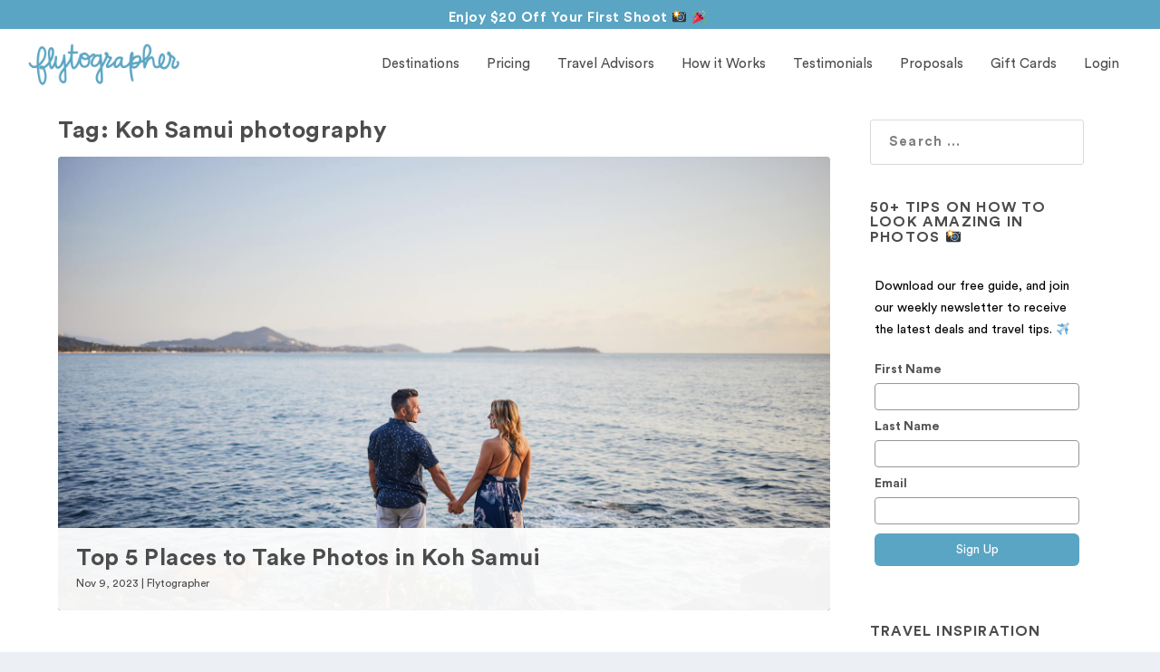

--- FILE ---
content_type: text/css
request_url: https://www.flytographer.com/wp-content/cache/wpfc-minified/e6o62xb8/sn0a.css
body_size: 80664
content:
@import url("https://fonts.googleapis.com/css?family=Cookie"); @import url("https://fonts.googleapis.com/css?family=Sue+Ellen+Francisco&display=swap");
@font-face {
font-family: 'Circular Black';
src: url(//www.flytographer.com/wp-content/uploads/et-fonts/lineto-circular-pro-black.woff2);
}    body { 
width: 100% !important; 
overflow-x: hidden;
}
.fancy-text { 
font-family: 'Sue Ellen Francisco', 'Circular Book', sans-serif;
font-size: 40px;
position: relative;
padding: 0 5px;
}
.fancy-text:before {
content:"";
position: absolute;
display: block;
width: 100%;
height: 2px;
left: 0;
bottom: 15px;
background-color: #5aa5c3;
}
.breadcrumbs-list {
list-style: none;
padding: 0;
margin: 0;
}
.breadcrumbs-list li { display: inline; }
.custom-blockquote {
font-weight: normal;
border-left: 4px solid #5aa5c3;
margin: 24px 0;
padding-left: 15px;
} input.needsclick::placeholder {
text-transform: none;
} .read-more-button {color: #fff !important;}
.read-more-button:after {content: ''; margin: 0;}
.read-more-button:hover {color: #5aa5c3 !important;}
.read-more-button:hover:after {margin: 0;}
.et_pb_column {z-index: 9;}
.et_pb_slide_content {
font-size: 18px;
} @media only screen and (max-width: 1024px) {
#main-header #et-navigation {
margin-top: 20px;
-webkit-align-self: flex-start;
-ms-align-self: flex-start;
align-self: flex-start;
}
}
@media only screen and (max-width: 767px) {
#main-header .logo { margin: 15px 0; }
#main-header #et-navigation { margin-top: 24px; }
} #et-navigation > ul > li.current-menu-item > a, 
#et-navigation > ul > li.current_page_item > a {
color: #4c4c4c;
} .select2-search__field::-webkit-input-placeholder { text-transform: none !important;
}
.select2-search__field::-moz-placeholder { text-transform: none !important;
}
.select2-search__field:-ms-input-placeholder { text-transform: none !important;
} .travel-advisor-promo-gallery .et_pb_column .et_pb_image { margin-bottom: 15px; }
@media (min-width: 981px) {
.travel-advisor-promo-gallery .et_pb_column {
width: 32.25%;
margin-right: 1.5%;
}
.travel-advisor-promo-gallery .et_pb_column.et_pb_column_2 { margin-right: 0; }
} .page-feature-summary {
display: -webkit-flex; 
display: -ms-flexbox;
display: -ms-flex;
display: flex;
width: 100%;
padding: 0 !important;
margin: 0 !important;
}
.page-feature-summary__slideshow,
.page-feature-summary__description {
-webkit-flex: 0 1 50%;
-ms-flex: 0 1 50%;
flex: 0 1 50%;
} .page-feature-summary--text-left .page-feature-summary__description {
-webkit-order: 0;
-ms-order: 0;
order: 0;
}
.page-feature-summary--text-left .page-feature-summary__slideshow {
-webkit-order: 1;
-ms-order: 1;
order: 1;
} @media (max-width: 1025px) {
.page-feature-summary {
-webkit-flex-wrap: wrap;
-ms-flex-wrap: wrap;
flex-wrap: wrap;
}
.page-feature-summary__slideshow,
.page-feature-summary__description  {
-webkit-flex: 1 1 100%;
-ms-flex: 1 1 100%;
flex: 1 1 100%;
}
.page-feature-summary__slideshow {
-webkit-order: 1;
-ms-order: 1;
order: 1;
}
.page-feature-summary__slideshow { height: 500px; }
}
@media (max-width: 500px) {
.page-feature-summary__slideshow { height: 300px; }
}
.page-feature-summary__slideshow * {
height: 100%;
}
.page-feature-summary__slideshow.et_pb_slider .et-pb-arrow-prev, 
.page-feature-summary__slideshow.et_mobile_device .et-pb-arrow-prev {
height: auto;
left: 10px;
opacity: 1;
}
.page-feature-summary__slideshow.et_pb_slider .et-pb-arrow-next, 
.page-feature-summary__slideshow.et_mobile_device .et-pb-arrow-next {
height: auto;
right: 10px;
opacity: 1;
}
.page-feature-summary__description {
padding: 60px;
position: relative;
text-align: left;
}
.description--extra-padding { padding: 120px 80px; }
@media (min-width: 1025px) {
.description--bachelorette { min-height: 400px; }
}
@media (max-width: 800px) {
.page-feature-summary__description { padding: 40px; }
.description--extra-padding { padding: 40px; }
}
.page-feature-summary__description small {
color: #5aa5c3;
font-size: 16px;
line-height: 24px;
display: block;
text-align: left;
}
.page-feature-summary__description h1,
.page-feature-summary__description .h1 {
font-size: 30px;
text-align: left;
}
.page-feature-summary__description p {
font-size: 16px;
line-height: 24px;
margin-bottom: 25px;
margin-bottom: 15px;
text-align: left;
}
.page-feature-summary__description .custom-button { margin: 10px 0 0; }
.custom-button--full-width {
width: 100%; 
text-align:center;
font-weight:700;
}
.custom-button.custom-button--dark-blue {background: #265669;}
.stacking-buttons-container {
} .testimonial-slider .et_pb_slide_description p {
color: #5aa5c3;
margin-bottom: 10px;
}
.testimonial-slider .et_pb_slide_description p:last-of-type {
text-transform: uppercase;
letter-spacing: 4px;
margin-bottom: 0;
}
.testimonial-slider .et_pb_slide { padding: 0 45px; }
.testimonial-slider .et-pb-arrow-prev,
.testimonial-slider .et-pb-arrow-next {
color: #979797 !important;
opacity: 1;
}
.testimonial-slider .et-pb-arrow-prev,
.testimonial-slider:hover .et-pb-arrow-prev { 
left: -10px; 
}
.testimonial-slider .et-pb-arrow-next,
.testimonial-slider:hover .et-pb-arrow-next { 
right: -10px; 
} .testimonial-feature-photo-slider-wrapper .et_pb_row {
width: 100% !important;
max-width: 100% !important;
}
.testimonial-slider--feature-photo .et_pb_slide { padding: 0; }
.testimonial-slider--feature-photo .et_pb_container {
max-width: 100%;
}
.testimonial-slider--feature-photo .et_pb_slider_container_inner {
display: -webkit-flex;
display: -ms-flex;
display: -ms-flexbox;
display: flex;
flex-wrap: wrap;
-webkit-flex-wrap: wrap;
-ms-flex-wrap: wrap;
width: 100%;
}
.testimonial-slider--feature-photo .et_pb_slide_image,
.testimonial-slider--feature-photo .et_pb_slide_description {
width: 100% !important;
-webkit-flex: 1 1 100%;
-ms-flex: 1 1 100%;
flex: 1 1 100%;
position: relative;
margin: 0 !important;
}
.testimonial-slider--feature-photo .et_pb_slide_image {
margin-top: 0 !important;
height: 500px;
overflow: hidden;
}
.testimonial-slider--feature-photo .et_pb_slide_image img {
width: 100%;
height: 100%;
max-height: 100% !important;
object-fit: cover;
object-position: 50% 50%;
}
.testimonial-slider--feature-photo .et_pb_slide:nth-of-type(1) .et_pb_slide_image img { object-position: 50% 20%; }
.testimonial-slider--feature-photo .et_pb_slide:nth-of-type(2) .et_pb_slide_image img { object-position: 50% 60%; }
.testimonial-slider--feature-photo .et_pb_slide:nth-of-type(3) .et_pb_slide_image img { object-position: 50% 75%; }
.testimonial-slider--feature-photo .et_pb_slide:nth-of-type(4) .et_pb_slide_image img { object-position: 50% 40%; }
.testimonial-slider--feature-photo .et_pb_slide:nth-of-type(5) .et_pb_slide_image img { object-position: 50% 50%; }
.testimonial-slider--feature-photo * {
transition: none !important;
-webkit-animation: none !important;
animation: none !important;
}
.testimonial-slider--feature-photo .et_pb_slide_description {
margin: 60px 0 10px !important;
}
.testimonial-slider--feature-photo .et_pb_slide_description .et_pb_slide_content {
max-width: 825px;
margin: 0 auto;
text-align: center;
}
.testimonial-slider--feature-photo .et-pb-arrow-prev,
.testimonial-slider--feature-photo .et-pb-arrow-next {
line-height: 1;
border: 1px solid #fff;
border-radius: 50%;
top: 260px;
width: 48px;
height: 48px;
}
.testimonial-slider--feature-photo .et-pb-arrow-prev:before,
.testimonial-slider--feature-photo .et-pb-arrow-next:before {
color: #fff;
line-height: inherit;
position: absolute;
top: -2px;
}
.testimonial-slider--feature-photo .et-pb-arrow-prev, 
.testimonial-slider--feature-photo:hover .et-pb-arrow-prev {
left: 40px;
}
.testimonial-slider--feature-photo .et-pb-arrow-prev:before { left: -2px; }
.testimonial-slider--feature-photo .et-pb-arrow-next, 
.testimonial-slider--feature-photo:hover .et-pb-arrow-next {
right: 40px;
}
.testimonial-slider--feature-photo .et-pb-arrow-next:before { right: -2px; }
.testimonial-slider--feature-photo .et-pb-controllers {
display: block !important;
position: relative;
bottom: 0;
margin-top: 20px;
}
.testimonial-slider--feature-photo .et-pb-controllers a {
width: 10px;
height: 10px;
background-color: #ddd;
}
.testimonial-slider--feature-photo .et-pb-controllers a.et-pb-active-control {
background-color: #5aa5c3;
}
@media (max-width: 1024px) {
.testimonial-slider--feature-photo .et-pb-arrow-prev,
.testimonial-slider--feature-photo .et-pb-arrow-next {
top: 165px;
width: 35px;
height: 35px;
}
.testimonial-slider--feature-photo .et-pb-arrow-prev, 
.testimonial-slider--feature-photo:hover .et-pb-arrow-prev {
left: 20px;
}
.testimonial-slider--feature-photo .et-pb-arrow-prev:before { left: 0; }
.testimonial-slider--feature-photo .et-pb-arrow-next, 
.testimonial-slider--feature-photo:hover .et-pb-arrow-next {
right: 20px;
}
.testimonial-slider--feature-photo .et-pb-arrow-next:before { right: 0; }
.testimonial-slider--feature-photo .et-pb-arrow-prev:before,
.testimonial-slider--feature-photo .et-pb-arrow-next:before {
font-size: 34px;
}
.testimonial-slider--feature-photo .et_pb_slide_image { 
display: block !important;
height: 300px;
}
.testimonial-slider--feature-photo .et_pb_slide_description { padding: 0 40px !important; }
} .city-count .et_pb_code_inner,
.city-count .et_pb_code_inner span {
display: inline !important;
width: auto !important;
} .show-gallery-arrows.et_pb_slider .et-pb-arrow-prev,
.show-gallery-arrows.et_pb_slider:hover .et-pb-arrow-prev {
left: 22px;
opacity: 1;
}
.show-gallery-arrows.et_pb_slider .et-pb-arrow-next,
.show-gallery-arrows.et_pb_slider:hover .et-pb-arrow-next {
right: 22px;
opacity: 1;
} @media (max-width: 600px) {
.how-to-feature.et_pb_fullwidth_image_0 {
padding-top: 100px !important;
padding-bottom: 100px !important;
}
}
@media (max-width: 980px) {
.how-to-steps-wrap .et_pb_column { margin-bottom: 0; }
}
.how-to-steps {
list-style: none;
margin: 32px 0 0;
padding: 0;
}
.how-to-steps li {
position: relative;
display: inline-block;
width: 100%;
margin-bottom: 32px;
} .how-to-steps li:before {
position: absolute;
display: block;
content: "";
top: 0;
left: 28px;
width: 2px;
height: 150%;
background-color: #ddd;
}
.how-to-steps.steps--white-bg li img { background-color: #ffffff; }
@media (min-width: 981px) {
.how-to-steps li:last-of-type { margin-bottom: 0; } .how-to-steps li:last-of-type:before { display: none; }
}
@media (max-width: 980px) { .steps--right { margin-top: 0; }
.steps--right li:last-of-type { margin-bottom: 0; }
.steps--right li:last-of-type:before { display: none; }
}
@media (max-width: 400px) { .steps--right li:last-of-type { background-color: #fafafa; }
.steps--white-bg li:last-of-type { background-color: #ffffff; }
}
.how-to-steps li img {
position: relative;
float: left;
background-color: #fafafa;
margin-right: 20px;
padding: 3px 0; image-rendering: pixelated;
image-rendering: optimizeQuality;
}
.how-to-steps li div {
display: inline-block;
width: calc(100% - 100px);
} .choose-photog-title { padding-bottom: 0; }
@media (max-width: 980px) {
.choose-photog-title { text-align: center; }
.choose-photog-title br { display: none; }
}  .quicklinks-inline h2 {
font-size: 18px !important;
}
.quicklinks-inline ul {
list-style: none;
padding: 0;
}
.quicklinks-inline li {
display: inline-block;
margin: 0 10px;
font-size: 18px;
}
#vacation-photography-slideshow .et_pb_slide {
padding: 0 25px;
}
#vacation-photography-slideshow .et_pb_slides .et_pb_slider_container_inner {
vertical-align: bottom;
}
#vacation-photography-slideshow .et_pb_slide .et_pb_slide_description {
padding: 0;
height: 635px;
vertical-align: bottom;
display: table-cell;
}
#vacation-photography-slideshow .et_pb_slide_description .et_pb_slide_title {
text-shadow: none;
font-size: 12px;
background: #fff;
color: #666 !important;
padding: 5px 12px;
}
#feature-banner-w-text .et_pb_fullwidth_header_subhead {
font-size: 25px;
line-height: 30px;
text-transform: uppercase;
letter-spacing: 7px;
}
#feature-banner-w-text.feature-banner-w-text--shorter {
padding: 30px 0;
}
@media (max-width: 600px) {
#feature-banner-w-text {
padding-top: 50px;
padding-bottom: 50px;
}
#feature-banner-w-text.feature-banner-w-text--shorter {
padding: 30px 0;
}
#feature-banner-w-text .header-content {
margin: 0 auto;
}
#feature-banner-w-text h1 {
font-size: 30px;
padding: 0;
}
#feature-banner-w-text .et_pb_fullwidth_header_subhead {
font-size: 14px;
line-height: 18px;
letter-spacing: 5px;
}
#vacation-photography-slideshow .et_pb_slide_description .et_pb_slide_title {
display: none;
}
} #vacation-photography-slideshow.vacation-photography-slideshow--full-width .et_pb_slide .et_pb_slide_description {
height: 500px;
}
@media (min-width: 1450px) {
#vacation-photography-slideshow.vacation-photography-slideshow--full-width .et_pb_slide .et_pb_slide_description {
height: 650px;
}
}
@media (max-width: 600px) {
#vacation-photography-slideshow.vacation-photography-slideshow--full-width .et_pb_slide .et_pb_slide_description {
height: 300px;
}
}
.vacation-photography-slideshow--full-width.et_pb_slider .et_pb_container {
margin: 0;
width: 100%;
} .landing-page-feature {
position: relative;
}
.slideshow-header {
position: absolute !important;
width: 100%;
top: 85%;
left: 50%;
-webkit-transform: translate(-50%, -85%);
transform: translate(-50%, -85%);
text-align: center;
padding: 0 80px;
}
.slideshow-header h1 { 
padding-bottom: 0;
font-size: 30px;
color: #fff;
text-shadow: 1px 1px 3px rgba(0,0,0,0.5);
}
.slideshow-header p { 
font-size: 20px; 
line-height: 24px;
color: #fff;
text-shadow: 1px 1px 3px rgba(0,0,0,0.5);
}
.slideshow-header .feature-btn {
margin: 15px 0 0;
}
.feature-btn {
display: inline-block;
padding: 15px 20px;
font-size: 16px;
line-height: 16px;
text-align: center;
border: 1px solid #5aa5c3;
border-radius: 2px;
background-color: #5aa5c3;
color: #fff !important;
}
.feature-btn:hover {
background-color: #4a88a0;
border-color: #4a88a0;
}
@media (max-width: 600px) {
.slideshow-header {
top: 50%;
-webkit-transform: translate(-50%, -50%);
transform: translate(-50%, -50%);
padding: 0 40px;
}
.slideshow-header h1 {
padding-bottom: 10px;
font-size: 22px;
line-height: 26px;
}
.slideshow-header p {
font-size: 16px;
line-height: 20px;
}
.slideshow-header .feature-btn {
margin-top: 25px;
font-size: 14px;
padding: 12px 20px;
}
}
.video-2col-full-width {
width: 100%;
margin: 0 auto;
padding: 0;
}
.video-2col-full-width .et_pb_row {
width: 100%;
margin: 0 auto;
max-width: 100%;
padding: 0;
background: #fafafa;
}
.video-2col-full-width .et_pb_row .et_pb_column:first-of-type {
margin-right: 0;
}
.video-2col-full-width .et_pb_row .et_pb_column:last-of-type {
padding: 50px 40px;
}
@media (min-width: 991px) {
.video-2col-full-width .et_pb_row {
display: -webkit-flex;
display: -ms-flexbox;
display: -ms-flex;
display: flex;
width: 100%;
}
.video-2col-full-width .et_pb_row .et_pb_column:first-of-type {
margin-right: 0;
-webkit-flex: 0 1 50%;
-ms-flex: 0 1 50%;
flex: 0 1 50%;
}
.video-2col-full-width .et_pb_row .et_pb_column:first-of-type .et_pb_code,
.video-2col-full-width .et_pb_row .et_pb_column:first-of-type .et_pb_code_inner,
.video-2col-full-width .et_pb_row .et_pb_column:first-of-type .fluid-width-video-wrapper {
height: 100%;
}
.video-2col-full-width .et_pb_row .et_pb_column:last-of-type {
padding: 50px;
-webkit-flex: 0 1 50%;
-ms-flex: 0 1 50%;
flex: 0 1 50%;
}
}
@media (min-width: 1450px) { .video-2col-full-width .et_pb_row .et_pb_column:first-of-type .et_pb_code,
.video-2col-full-width .et_pb_row .et_pb_column:first-of-type .et_pb_code_inner,
.video-2col-full-width .et_pb_row .et_pb_column:first-of-type .fluid-width-video-wrapper {
height: 475px;
padding-top: 0 !important;
}
}
@media (max-width: 990px) {
.video-2col-full-width .et_pb_row .et_pb_column:first-of-type,
.video-2col-full-width .et_pb_row .et_pb_column:last-of-type {
width: 100%;
margin-bottom: 0;
}
.video-2col-full-width .et_pb_row .et_pb_column:last-of-type .feature-arrow {
display: none;
}
}
.feature-arrow {
margin-top: 40px;
display: block;
position: relative;
padding-left: 15px;
color: #000;
}
.feature-arrow img {
position: absolute;
top: -13px;
left: -81px;
width: 100px;
height: 50px;
-webkit-transform: rotate(35deg);
transform: rotate(35deg);
object-fit: contain;
} @media (min-width: 601px) {
.landing-page-feature--media-darling-pg .slideshow-header {
top: 85%;
-webkit-transform: translate(-50%, -85%);
transform: translate(-50%, -85%);
}
.landing-page-feature--media-darling-pg .slideshow-header h1 {
font-size: 50px;
font-weight: 400;
}
} #feature-cta-slideshow .et_pb_slider_container_inner {
text-align: left;
padding: 125px 0 !important;
}
@media (min-height: 700px) {
#feature-cta-slideshow .et_pb_slider_container_inner {
padding: 175px 0 !important;
}
}
@media (max-width: 900px) {
#feature-cta-slideshow .et_pb_slider_container_inner {
text-align: center;
padding: 75px 0 !important;
}
#feature-cta-slideshow .et_pb_slide_description {
float: none !important;
}
}
#feature-cta-slideshow .et_pb_slide_description {
padding: 0;
width: auto;
display: inline-block;
text-align: center;
}
#feature-cta-slideshow .et_pb_slide_content h2 {
text-transform: uppercase;
font-size: 36px;
letter-spacing: 7px;
line-height: 45px;
text-shadow: 1px 1px 1px rgba(0,0,0,0.25);
}
#feature-cta-slideshow .et_pb_slide_content p {
font-size: 20px;
line-height: 25px;
text-shadow: none;
margin: 0;
}
#feature-cta-slideshow .et_pb_slide_content p:first-of-type {
margin-bottom: 30px;
}
#feature-cta-slideshow .custom-button {
text-transform: uppercase;
font-weight: bold;
letter-spacing: 2px;
padding: 12px 20px;
font-size: 16px;
background: #5aa5c3;
color: #fff;
border-radius: 3px;
}
#feature-cta-slideshow .custom-button:hover {
background: #4a88a0;
}
@media (max-width: 600px) {
#feature-cta-slideshow .et_pb_slide_content h2 {
font-size: 26px;
line-height: 32px;
}
#feature-cta-slideshow .et_pb_slide_content p {
font-size: 16px;
line-height: 22px;
}
#feature-cta-slideshow .et_pb_slide_content p:first-of-type {
margin-bottom: 25px;
}
#feature-cta-slideshow .custom-button {
font-size: 12px;
}
}
@media (max-width: 480px) {
#feature-cta-slideshow .et_pb_slide:before {
display: block;
content: "";
background: rgba(0,0,0,0.25);
position: absolute;
top: 0;
left: 0;
width: 100%;
height: 100%;
} #feature-cta-slideshow .et_pb_slide_3 {
background-position: 75% 50% !important;	
}
}
@media (max-width: 500px) {
#feature-cta-slideshow .et_pb_slide_content h2 br,
#feature-cta-slideshow .et_pb_slide_content p br {
display: none;
}
}
#feature-cta-slideshow.et_mobile_device .et-pb-arrow-prev,
#feature-cta-slideshow.et_pb_slider .et-pb-arrow-prev,
#feature-cta-slideshow.et_pb_slider:hover .et-pb-arrow-prev {
left: 22px;
opacity: 1;
}
#feature-cta-slideshow.et_mobile_device .et-pb-arrow-next,
#feature-cta-slideshow.et_pb_slider .et-pb-arrow-next,
#feature-cta-slideshow.et_pb_slider:hover .et-pb-arrow-next {
right: 22px;
opacity: 1;
}  body.has-viewport-feature {} body.has-viewport-feature .page-container { position: relative; }
body.has-viewport-feature .header {
position: absolute;
top: 0;
left: 0;
width: 100%;
}   @media only screen and (min-width: 768px) {  } body.has-announcement-banner .viewport-feature-search {
height: calc(100vh - 56px);
} body.has-announcement-banner #win-a-shoot-top-bar.closed + .page-container .viewport-feature-search { height: 100vh; } @media (max-width: 437px) {
body.has-announcement-banner .viewport-feature-search { 
height: calc(100vh - 76px); 
}
}  .viewport-feature-search {
display: block;
position: relative;
height: 100vh;
max-height: 1050px;
width: 100%;
overflow: hidden;
}
@media (max-width: 1024px) {
.viewport-feature-search { max-height: 800px; }
} .viewport--static-img img { display: none !important; }
.viewport-feature-search__slideshow,
.viewport-feature-search__slideshow * {
height: 100%;
}
.viewport-feature-search__slideshow .et_pb_slider .et_pb_slide,
.viewport-feature-search .et_pb_slider .et_pb_slide {
background-size: cover !important;
background-repeat: no-repeat !important;
}
.viewport-feature-search__video {
position: absolute !important;
top: 0 !important;
left: 0 !important;
width: 100% !important;
height: 100% !important;
z-index: 0 !important;
}
.viewport-feature-search__video .et_pb_code_inner {
overflow: hidden !important;
position: absolute !important;
bottom: 0 !important;
left: 0 !important;
right: 0 !important;
top: 0 !important;
min-height: 100% !important;
min-width: 100% !important;
transform: translate3d(0,0,0) !important;
}
.background-feature-video {
position: absolute !important;
top: 50% !important;
left: 50% !important;
-webkit-transform: translate(-50%, -50%) !important;
transform: translate(-50%, -50%) !important;
min-height: 100% !important;
min-width: 100% !important;
object-fit: cover !important;
}
.viewport-feature-search__overlay {
position: absolute !important;
display: block;
content: "";
background: linear-gradient(180deg, rgba(0,0,0,0.2) 0%, rgba(0,0,0,0) 100%);
top: 0;
left: 0;
width: 100%;
height: 100%;
} .viewport-feature-search__content-wrap {
position: absolute !important;
width: 100%;
max-width: 840px;
padding: 20px;
top: 48%;
left: 50%;
-webkit-transform: translate(-50%, -48%);
transform: translate(-50%, -48%);
color: #fff;
}
.viewport-feature-search__content-wrap h1 {
color: #fff;
font-size: 48px;
line-height: 56px;
text-shadow: 1px 1px 40px rgba(0,0,0,0.5);
}
.viewport-feature-search__content-wrap p {
font-size: 29px;
line-height: 35px;
text-shadow: 1px 1px 40px rgba(0,0,0,0.5);
margin-bottom: 20px;
} .viewport-feature-search__content-wrap .destination-search { display: none !important; }
.viewport-feature-search__content-wrap .select2-selection {
height: 70px;
line-height: 70px;
background-position: 20px center !important;
background-size: 30px;
background-image: url(https://media.flytographer.com/uploads/2022/12/pin-icon-flytographer.png) !important;
box-shadow: 1px 10px 46px rgba(0,0,0,0.5);
}
.viewport-feature-search__content-wrap .select2-selection .select2-selection__rendered li {
line-height: 70px;
padding-top: 0 !important;
padding-left: 0 !important;
font-size: 18px;
}
.viewport-feature-search__content-wrap .select2-selection .select2-selection__rendered li input{
padding-left:55px !important;
}
.viewport-feature-search__content-wrap .select2-selection .select2-search__field {
margin: 0 !important;
}
.viewport-feature-search__content-wrap .select2-selection .select2-search__field::-webkit-input-placeholder { color: #979797 !important;
font-weight: 400;
letter-spacing: 0;
}
.viewport-feature-search__content-wrap .select2-selection .select2-search__field::-moz-placeholder { color: #979797 !important;
font-weight: 400;
letter-spacing: 0;
}
.viewport-feature-search__content-wrap .select2-selection .select2-search__field:-ms-input-placeholder { color: #979797 !important;
font-weight: 400;
letter-spacing: 0;
} @-webkit-keyframes sdb05 {
0% {
-webkit-transform: rotate(-45deg) translate(0, 0);
opacity: 0;
}
50% {
opacity: 1;
}
100% {
-webkit-transform: rotate(-45deg) translate(-20px, 20px);
opacity: 0;
}
}
@keyframes sdb05 {
0% {
transform: rotate(-45deg) translate(0, 0);
opacity: 0;
}
50% {
opacity: 1;
}
100% {
transform: rotate(-45deg) translate(-20px, 20px);
opacity: 0;
}
}
.viewport-feature-search__arrow {
position: absolute !important;
text-align: center;
width: 100%;
left: 0;
bottom: 10px;
}
.viewport-feature-search__arrow a {
display: block;
color: #fff !important;
font-size: 14px;
letter-spacing: 1px;
text-transform: uppercase;
text-decoration: none;
transition: opacity .3s;
padding-top: 60px;
z-index: 2;
}
.viewport-feature-search__arrow a span {
position: absolute;
top: 0;
left: 50%;
margin-left: -12px;
width: 20px;
height: 20px;
border-left: 3px solid #fff;
border-bottom: 3px solid #fff;
-webkit-transform: rotate(-45deg);
transform: rotate(-45deg);
-webkit-animation: sdb05 2s infinite;
animation: sdb05 2s infinite;
box-sizing: border-box;
} @media (max-width: 850px) {
.viewport-feature-search__content-wrap { padding: 20px 40px; }
.viewport-feature-search__content-wrap h1 {
font-size: 40px;
line-height: 48px;
}
.viewport-feature-search__content-wrap p {
font-size: 25px;
line-height: 32px;
}
.viewport-feature-search__content-wrap .select2-selection {
height: 60px;
line-height: 60px;
}
.viewport-feature-search__content-wrap .select2-selection .select2-selection__rendered li {
line-height: 60px;
}
}
@media (max-width: 500px),
(min-width: 501px) and (max-height: 500px) {
.viewport-feature-search__content-wrap h1 {
font-size: 30px;
line-height: 36px;
}
.viewport-feature-search__content-wrap p {
font-size: 20px;
line-height: 25px;
}
.viewport-feature-search__content-wrap .select2-selection {
background-size: 25px;
background-position: 15px center !important;
}
.viewport-feature-search__content-wrap .select2-selection .select2-selection__rendered li { font-size: 16px;
}
.viewport-feature-search__content-wrap .select2-selection .select2-selection__rendered li input{
padding-left:45px !important;
}
.viewport-feature-search__arrow a {
font-size: 12px;
padding-top: 50px;
}
.viewport-feature-search__arrow a span {
width: 15px;
height: 15px;
}
}
@media (max-width: 400px) {
.viewport-feature-search__content-wrap h1 {
font-size: 25px;
line-height: 30px;
}
.viewport-feature-search__content-wrap p {
font-size: 18px;
line-height: 24px;
}
} @media (max-width: 400px) and (max-height: 560px) {
.viewport-feature-search__content-wrap h1 {
font-size: 20px;
line-height: 26px;
}
.viewport-feature-search__content-wrap p {
font-size: 16px;
line-height: 22px;
}
}
@media (max-width: 340px) {
.viewport-feature-search__content-wrap .select2-selection { background-size: 20px; }
.viewport-feature-search__content-wrap .select2-selection .select2-selection__rendered li { font-size: 14px;
}
.viewport-feature-search__content-wrap .select2-selection .select2-selection__rendered li input{
padding-left:40px !important;
}
} #feature-cta-slideshow.black-friday-promo-banner .et_pb_slide_0 {
background-position: 50% 50% !important;
}
#feature-cta-slideshow.black-friday-promo-banner .et_pb_slide_description {
background: #FFF2DE;
padding: 30px 30px;
max-width: 375px;
text-align: left;
}
#feature-cta-slideshow.black-friday-promo-banner .et_pb_slide_content h3 {
text-transform: uppercase;
letter-spacing: 5px;
margin-bottom: 0;
padding-bottom: 5px;
text-shadow: none;
color: #8B572A !important;
font-size: 16px;
}
#feature-cta-slideshow.black-friday-promo-banner .et_pb_slide_content h3:last-of-type {
text-transform: none;
letter-spacing: 2px;
padding-bottom: 10px;
}
#feature-cta-slideshow.black-friday-promo-banner .et_pb_slide_content h2 {
text-shadow: none;
color: #A44200 !important;
text-shadow: 2px 2px rgba(245,166,35, 0.8);
padding-bottom: 5px;
}
#feature-cta-slideshow.black-friday-promo-banner .et_pb_slide_content p:first-of-type {
font-size: 16px;
line-height: 21px;
margin-bottom: 20px;
color: #4C3017;
}
#feature-cta-slideshow.black-friday-promo-banner .custom-button {
background-color: #F7B05B !important;
}
#feature-cta-slideshow.black-friday-promo-banner .custom-button:hover {
background-color: #E68C20 !important;
}
@media (max-width: 430px) {
#feature-cta-slideshow.black-friday-promo-banner .et_pb_slide_description {
text-align: center;
}
#feature-cta-slideshow.black-friday-promo-banner .et_pb_slide_content h3 {
letter-spacing: 3px;
font-size: 11px;
}
#feature-cta-slideshow.black-friday-promo-banner .et_pb_slide_content h2 {
font-size: 19px;
line-height: 25px;
letter-spacing: 4px;
}
#feature-cta-slideshow.black-friday-promo-banner .custom-button {
display: block;
}
} #win-a-shoot-top-bar { 
color: #fff;
position: relative; 
text-align: center; 
max-height: 70px;
font-size: 15px;
background-color: #5aa5c3 !important;
width: 100% !important;
padding: 8px 35px !important;
max-height: 76px !important;
}
#win-a-shoot-top-bar.double-referral-bar {
max-height: 100px;
background-color: #FF715B !important; }
#win-a-shoot-top-bar.giftcard-love-bar {
background-color: #58B69B !important; }
#win-a-shoot-top-bar.giftcard-love-bar strong { display: inline; }
#win-a-shoot-top-bar.closed {
padding: 0 !important;
max-height: 0 !important;
transition: max-height 0.15s ease-out;
}
#win-a-shoot-top-bar strong { 
display: block;
}
#win-a-shoot-top-bar a { 
color: white;
width: 100%;
height: 100%;
display: block;
line-height: 20px;
}
#close-win-a-shoot {
position: absolute;
right: 0;
top: 0;
height: 100%;
width: 35px;
cursor: pointer;
line-height: 53px;
} #black-friday-promo-banner {
color: white;
display: inline-block;
position: relative;
text-align: center;
width: 100%;
max-height: 70px;
background-color: #F7B05B;
z-index: 100;
}
#black-friday-promo-banner a {
color: white;
display: block;
padding-top: 5px;
}
#black-friday-promo-banner a > div {
display: inline-block;
width: auto;
vertical-align: middle;
}
#black-friday-promo-banner p {
display: inline-block;
margin: 0 0 10px;
}
#black-friday-promo-banner span { margin: 0 5px; }
#black-friday-promo-banner strong:first-of-type {
font-weight: normal;
text-transform: uppercase;
}
#black-friday-promo-banner strong:nth-of-type(2) { 
border-bottom: 2px solid #fff;
font-weight: bold;
}
.autumn-trees {
display: inline-block;
vertical-align: bottom;
width: 55px;
margin-right: 15px;
}
.autumn-leaves {
display: inline-block;
vertical-align: bottom;
width: 45px;
margin-left: 10px;
margin-bottom: -13px;
}
@media (max-width: 800px) {
#black-friday-promo-banner {
max-height: inherit;
padding: 10px 20px;
}
#black-friday-promo-banner a { 
line-height: 2; 
padding-top: 0;
}
#black-friday-promo-banner p { margin: 0; }
#black-friday-promo-banner a > div > p:first-of-type {
display: block;
margin-bottom: 10px;
} #black-friday-promo-banner a > div > p:first-of-type > span { display: none; }
.autumn-trees,
.autumn-leaves {
display: none;
}
}
@media (max-width: 400px) {
#black-friday-promo-banner strong:first-of-type { display: block; }
}
#black-friday-promo-banner .countdown-timer,
#black-friday-promo-banner .countdown-timer div {
display: inline-block;
width: auto;
}
#black-friday-promo-banner .countdown-timer span { margin: 0 2px; }
#feb-promo-banner {
position: relative;
text-align: center;
width: 100%;
max-height: 90px;
padding: 12px 35px;
color: #57595B;
background-color: #FFF681;
}
#feb-promo-banner a {
width: 100%;
height: 100%;
display: block;
color: #57595B;
line-height: 22px;
}
#feb-promo-banner strong {
border-bottom: 2px solid #F9AB5E;
}
#womens-day-promo {
position: relative;
text-align: center;
width: 100%;
padding: 12px 35px;
color: #fff;
background-color: #46286e;
}
#womens-day-promo a {
width: 100%;
height: 100%;
display: block;
line-height: 22px;
color: #fff;
}
#womens-day-promo strong {
display: block;
}
@media (max-width: 550px) {
#womens-day-promo strong { display: inline; }
}
#black-friday-promo-banner.march-2020-promo {
background-color: #5aa5c3;
font-weight: bold;
}
#black-friday-promo-banner.march-2020-promo a { padding-top: 7px; }
#black-friday-promo-banner.march-2020-promo strong {
font-weight: bold;
margin-right: 5px;
color: #FFE133;
letter-spacing: 0.5px;
}
#black-friday-promo-banner.march-2020-promo .countdown-timer, 
#black-friday-promo-banner.march-2020-promo .countdown-timer div {
vertical-align: top;
}
@media (max-width: 800px) {
#black-friday-promo-banner.march-2020-promo a { padding-top: 0; }
}
@media (max-width: 725px) {
#black-friday-promo-banner.march-2020-promo a { line-height: 1.5; }
#black-friday-promo-banner.march-2020-promo strong { display: block; }
#black-friday-promo-banner.march-2020-promo .countdown-timer, 
#black-friday-promo-banner.march-2020-promo .countdown-timer div {
vertical-align: unset;
}
}
@media (max-width: 480px) {
#black-friday-promo-banner.march-2020-promo p:first-of-type { display: block; }
#black-friday-promo-banner.march-2020-promo p:first-of-type .pipe { display: none; }
}
#black-friday-promo-banner.see-you-soon-promo {
background-color: #5aa5c3;
font-weight: bold;
}
#black-friday-promo-banner.see-you-soon-promo a { padding-top: 7px; }
#black-friday-promo-banner.see-you-soon-promo strong {
font-weight: bold;
margin-right: 5px;
color: #FFE133;
letter-spacing: 0.5px;
}
#black-friday-promo-banner.see-you-soon-promo strong#see-you-soon-promo {
color: #FFFFFF;
text-transform: none
}
#black-friday-promo-banner.see-you-soon-promo strong#code {
color: #FFE133;
text-transform: lowercase
}
@media (max-width: 800px) {
#black-friday-promo-banner.see-you-soon-promo a { padding-top: 0; }
}
@media (max-width: 725px) {
#black-friday-promo-banner.see-you-soon-promo a { line-height: 1.5; }
#black-friday-promo-banner.see-you-soon-promo strong:first-of-type { display: block; }
#black-friday-promo-banner.see-you-soon-promo p:first-of-type .pipe { display: none; }
}
@media (max-width: 480px) {
#black-friday-promo-banner.see-you-soon-promo p:first-of-type { 
display: block; 
font-size: 12px;
}
#black-friday-promo-banner.see-you-soon-promo strong {
font-size: 14px;
}
}
#black-friday-promo-banner.travel-shop-promo {
background-color: #5AA5C3;
font-weight: normal;
}
#black-friday-promo-banner.travel-shop-promo a { padding-top: 7px; }
#black-friday-promo-banner.travel-shop-promo strong {
font-weight: bold;
margin-right: 5px;
color: #FFE133;
letter-spacing: 0.5px;
}
#black-friday-promo-banner.travel-shop-promo strong {
color: #FFFFFF;
text-transform: none
}
@media (max-width: 800px) {
#black-friday-promo-banner.travel-shop-promo a { padding-top: 0; }
}
@media (max-width: 725px) {
#black-friday-promo-banner.travel-shop-promo a { line-height: 1.5; }
#black-friday-promo-banner.travel-shop-promo strong:first-of-type { display: block; }
#black-friday-promo-banner.travel-shop-promo p:first-of-type .pipe { display: none; }
}
@media (max-width: 480px) {
#black-friday-promo-banner.travel-shop-promo p:first-of-type { 
display: block; 
font-size: 12px;
}
#black-friday-promo-banner.travel-shop-promo strong {
font-size: 14px;
}
} #footer .container {
max-width: 1260px;
width: 100% !important;
padding: 0 30px !important;
}
#footer .et_pb_widget input[type=text] {
background: #fff;
color: #4c4c4c;
letter-spacing: 0;
font-family: 'Circular Book',sans-serif !important;
}
#footer .et_pb_widget input[type=text]::-webkit-input-placeholder { text-transform: none !important;
color: #979797 !important;
letter-spacing: 0;
font-family: 'Circular Book',sans-serif !important;
}
#footer .et_pb_widget input[type=text]::-moz-placeholder { text-transform: none !important;
color: #979797 !important;
letter-spacing: 0;
font-family: 'Circular Book',sans-serif !important;
}
#footer .et_pb_widget input[type=text]:-ms-input-placeholder { text-transform: none !important;
color: #979797 !important;
letter-spacing: 0;
font-family: 'Circular Book',sans-serif !important;
}
#footer .et_pb_extra_row { margin: 0 auto !important; }
#footer .et_pb_extra_column { padding: 0 !important; }
#footer .et_pb_extra_column .h4.widgettitle {
color: #4c4c4c;
font-weight: 600;
font-style: normal;
text-transform: none;
text-decoration: none;
background: 0;
padding: 0;
font-size: 16px;
line-height: 16px;
}
#footer .et_pb_extra_column.column-4 .h4.widgettitle { display: none !important; }
#footer .et_pb_extra_column.column-4 .textwidget,
#footer .et_pb_extra_column.column-4 li {
padding-top: 0 !important;
padding-bottom: 0 !important;
}
#footer .et_pb_widget .h4.widgettitle { letter-spacing: 0.5px !important; }
#footer .et_pb_widget li { border-bottom: none !important; }
#footer #footer-bottom { padding: 30px; }
#footer .et_pb_widget a { font-weight: 400; }
#footer .et_pb_widget:first-of-type { 
padding-top: 41px; 
margin-bottom: 41px;
}
@media (min-width: 590px) and (max-width: 1023px) {
#footer .et_pb_extra_column {
-webkit-flex: 0 1 50%;
-ms-flex: 0 1 50%;
flex: 0 1 50%;
width: 50%;
min-width: 100px;
}
#footer .et_pb_extra_column.column-3 .et_pb_widget,
#footer .et_pb_extra_column.column-4 .et_pb_widget {
padding-top: 0;
}
}
@media (max-width: 589px) {
#footer .et_pb_extra_column {
text-align: center;
-webkit-order: 1;
-ms-order: 1;
order: 1;
}
#footer .et_pb_extra_column.column-4 {
-webkit-order: 0;
-ms-order: 0;
order: 0;
}
#footer .et_pb_widget {
padding-top: 16px !important;
margin-bottom: 16px !important;
}
#footer .et_pb_extra_column.column-3 .et_pb_widget {
margin-bottom: 41px !important;
}
#footer .et_pb_extra_column.column-4 .et_pb_widget {
padding-top: 41px !important;
margin-bottom: 32px !important;
}
}
.newsletter-sign-up h4,
.newsletter-sign-up .h4 {
margin: 0;
font-size: 16px !important;
padding: 0;
line-height: 16px;
font-weight: 600;
font-style: normal;
text-transform: none;
text-decoration: none;
letter-spacing: 0.5px;
}
.newsletter-sign-up h4 em,
.newsletter-sign-up .h4 em {
font-family: 'Cookie', cursive;
font-size: 26px;
letter-spacing: 1px;
line-height: 0;
color: #4c4c4c;
font-style: italic;
}
.newsletter-sign-up p {
margin-top: 11px;
margin-bottom: 16px;
font-size: 14px;
font-weight: normal;
}
.newsletter-sign-up p strong {
font-size: inherit;
line-height: inherit;
}
#newsletter-sign-up__form form._inline-form {
background: transparent !important;
padding: 0;
margin: 0 auto;
width: 100%;
}
#newsletter-sign-up__form form._inline-form ._form_element {
margin-bottom: 10px !important;
}
#newsletter-sign-up__form form._inline-form ._form_element ._form-label { display: none !important; }
#newsletter-sign-up__form form._inline-form input {
border: 1px solid #ddd;
padding: 10px;
font-size: 14px;
}
#newsletter-sign-up__form form._inline-form ._submit {
width: 100%;
background: #5aa5c3 !important;
text-transform: uppercase;
letter-spacing: 1px;
padding: 12px 10px !important;
transition: background 0.3s ease 0s;
font-size: 14px !important;
margin-bottom: 0;
}
#newsletter-sign-up__form form._inline-form ._submit:hover {
background: #4a88a0 !important;
text-transform: uppercase !important;
}
#newsletter-sign-up__form form._inline-form ._form-thank-you {
font-family: 'Cookie', cursive;
font-size: 26px;
letter-spacing: 1px;
text-align: left;
font-weight: normal;
color: #4c4c4c;
} .footer-company {
background: #5aa5c3;
padding: 20px 30px;
font-size: 13px;
color: white;
width: 100%;
}
.footer-company .pipe { margin: 0 5px; }
.footer-company-wrapper {
max-width: 1200px;
margin: 0 auto;
display: -webkit-flex;
display: -ms-flexbox;
display: -ms-flex;
display: flex;
width: 100%;
}
#footer .footer-company p,
#footer .footer-company a { 
margin: 0; 
font-size: 13px;
line-height: 20px;
color: white;
}
.ffc-logo,
.footer-legal,
.footer-social {
-webkit-flex: 0 1 auto;
-ms-flex: 0 1 auto;
flex: 0 1 auto;
-webkit-align-self: center;
-ms-align-self: center;
align-self: center;
}
.ffc-logo { margin-right: 20px; }
.ffc-logo img { 
width: 150px;
display: block; 
margin: auto;
}
.footer-legal a { text-decoration: underline; }
.footer-legal a:hover { text-decoration: none; }
.footer-legal ul { 
margin-top: 10px;
padding: 0;
}
.footer-legal ul li { 
display: block;
margin-bottom: 10px; 
}
@media (min-width: 425px) {
.footer-legal ul li {
display: inline-block;
margin-bottom: 0;
}
}
.footer-legal .pipe { 
display: none;
color: #fff;
}
@media (min-width: 425px) { 
.footer-legal .pipe { display: inline-block; }
}	
.footer-social {
margin-left: auto; }
@media (max-width: 1024px) {
.footer-company { padding: 30px; }
.footer-company-wrapper {
-webkit-flex-wrap: wrap;
-ms-flex-wrap: wrap;
flex-wrap: wrap;
}
.ffc-logo,
.footer-legal,
.footer-social {
-webkit-flex: 1 1 100%;
-ms-flex: 1 1 100%;
flex: 1 1 100%;
text-align: center;
-webkit-order: 1;
-ms-order: 1;
order: 1;
}
.footer-social {
-webkit-order: 0;
-ms-order: 0;
order: 0;
}
.ffc-logo { margin: 20px 0 15px; }
}
.footer-social ul {
list-style: none;
margin: 0;
padding: 0;
}
.footer-social ul li {
display: inline-block;
vertical-align: middle;
margin-right: 10px;
margin-bottom: 0;
}
.footer-social ul li:last-of-type { margin-right: 0; }
@media (max-width: 768px) {
.footer-social ul li { margin-right: 20px; }
}
.footer-social ul li img { 
width: 20px;
height: 20px;
object-fit: contain;
}
.footer-social ul li:last-of-type img { 
width: 18px; 
height: 18px;
}
.footer-social ul li svg {
width: 20px;
height: 20px;
}
.footer-social ul .footer-social__item--twitter svg {
width: 30px;
height: 30px;
margin: 0 -5px;
}
.footer-social ul .social__desktop-phone {
display: block;
margin: 0 0 10px 0;
}
.footer-social ul .social__desktop-phone a { font-size: 14px !important; }
@media (max-width: 1024px) {
.footer-social ul .social__desktop-phone { display: none; }
}
@media (min-width: 1025px) {
.footer-social ul .social__mobile-phone { display: none; }
} #newsletter-banner {
width: 100%;
height: auto;
background-color: #efded3;
position: fixed;
left: 0;
bottom: -100%;
text-align: center;
padding: 30px 40px 20px;
transition: all 2s ease 0s;
}
#newsletter-banner.slide-up {
bottom: 0%;
transition: all 1s ease 0s;
}
.newsletter-banner__content {
text-align: center !important;
}
.newsletter-banner__close {
position: absolute;
top: 20px;
right: 20px;
}
.newsletter-banner__close img {
width: 25px;
opacity: 0.75;
}
.newsletter-banner__content h3 {
text-transform: uppercase;
letter-spacing: 2px;
font-size: 18px;
padding-bottom: 5px;
}
.newsletter-banner__content h3 em {
font-family: 'Cookie', cursive;
font-size: 32px;
letter-spacing: 1.5px;
line-height: 0;
color: #4c4c4c;
font-style: italic;
text-transform: none;
}
.newsletter-banner__content p {
max-width: 600px;
margin: 0 auto;
}
#newsletter-banner__form {
margin-top: 20px;
}
#newsletter-banner__form form._inline-form {
background: transparent !important;
padding: 0;
margin: 0 auto;
}
#newsletter-banner__form form._inline-form ._form_element ._form-label { display: none !important; }
#newsletter-banner__form form._inline-form input {
background: #fff;
border: none;
padding: 10px;
font-size: 14px;
width: 250px !important;
height: 42px !important;
color: #4c4c4c;
}
#newsletter-banner__form form._inline-form input::-webkit-input-placeholder { text-transform: none !important;
color: #979797 !important;
letter-spacing: 0.5px;
font-family: 'Circular Book',sans-serif !important;
}
#newsletter-banner__form form._inline-form input::-moz-placeholder { text-transform: none !important;
color: #979797 !important;
letter-spacing: 0.5px;
font-family: 'Circular Book',sans-serif !important;
}
#newsletter-banner__form form._inline-form input:-ms-input-placeholder { text-transform: none !important;
color: #979797 !important;
letter-spacing: 0.5px;
font-family: 'Circular Book',sans-serif !important;
}
#newsletter-banner__form form._inline-form ._submit {
background: #5aa5c3 !important;
text-transform: uppercase;
letter-spacing: 1px;
padding: 12px 10px !important;
transition: background 0.3s ease 0s;
font-size: 14px !important;
margin-bottom: 0;
width: 100px !important;
}
#newsletter-banner__form form._inline-form ._submit:hover {
background: #4a88a0 !important;
text-transform: uppercase !important;
}
#newsletter-banner__form form._inline-form ._button-wrapper {
margin-top: 0 !important;
}
#newsletter-banner__form form._inline-form ._form_element {
margin-bottom: 0;
}
@media (max-width: 750px) {
#newsletter-banner__form form._inline-form { width: 75%; }
#newsletter-banner__form form._inline-form input {
width: 100% !important;
margin-bottom: 10px;
}
#newsletter-banner__form form._inline-form ._form_element { 
float: none; 
margin-left: 0 !important;
margin-top: 0 !important;
margin-right: 0 !important;
}
#newsletter-banner__form form._inline-form ._submit,
#newsletter-banner__form form._inline-form ._button-wrapper {
width: 100% !important;
margin: 0 !important;
}
}
@media (max-width: 667px) {
#newsletter-banner #newsletter-banner__form form._inline-form ._button-wrapper { margin-top: 10px !important; }
}
@media (max-width: 480px) {
#newsletter-banner { padding: 40px; }
.newsletter-banner__close { 
top: 10px; 
right: 10px; 
}
#newsletter-banner__form form._inline-form { width: 100%; }
#newsletter-banner.slide-up {
transition: all 1s ease-out 0s;
height: auto;
bottom: 0;
}
}
@media (max-width: 480px) and (max-height: 500px) {
#newsletter-banner.slide-up { height: 100vh; }
} .feature-banner--refer-friends.feature-banner--refer-friends-promo {
background-position: 40% 40% !important;
}
@media (min-width: 768px) {
.feature-banner--refer-friends.feature-banner--refer-friends-promo {
background-position: 30% 25% !important;
}
}
@media (min-width: 800px) {
.feature-banner--refer-friends.feature-banner--refer-friends-promo {
background-position: 60% 25% !important;
}
}
@media (max-width: 600px) {
.feature-banner--refer-friends.feature-banner--refer-friends-promo h1 {
font-size: 26px !important;
}
}
@media (max-width: 1200px) {
.feature-banner--refer-friends .et_pb_module_header br { display: none; }	
.feature-banner--refer-friends .et_pb_module_header { font-size: 40px !important; }
.feature-banner--refer-friends .header-content { 
max-width: 100% !important; 
width: 100% !important;
}
}
.bubbly-circle {
background-color: #fafafa;
border-radius: 50%;
width: 150px;
height: 150px;
position: absolute;
text-align: center;
left: 50%;
top: -25%;
-webkit-transform: translate(-50%, -25%);
transform: translate(-50%, -25%);
}
.bubbly-circle img {
width: 85px;
padding-top: 25px;
}
@media (max-width: 1200px) {
.bubbly-circle {
width: 125px;
height: 125px;
left: 50%;
top: -20%;
-webkit-transform: translate(-50%, -20%);
transform: translate(-50%, -20%);
}
.bubbly-circle img { 
width: 70px; 
padding-top: 20px;
}
}
@media (max-width: 699px) {
.bubbly-circle {
width: 100px;
height: 100px;
left: 50%;
top: -12%;
-webkit-transform: translate(-50%, -12%);
transform: translate(-50%, -12%);
}
.bubbly-circle img { width: 55px; }
}
.refer-summary-text {
text-align: center;
padding-top: 40px;
padding-bottom: 20px;
}
.refer-summary-text p {
text-transform: uppercase;
letter-spacing: 2px;
color: #979797;
margin-bottom: 5px;
font-size: 16px;
}
@media (max-width: 450px) {
.refer-summary-text p br { display: none; }
}
.refer-summary-text h2 {
text-transform: uppercase;
color: #5aa5c3;
letter-spacing: 3px;
}
@media (min-width: 480px) { 
.refer-summary-text h2 { font-size: 40px; }
}
.refer-summary-text h2 span {
color: #dddddd;
position: relative;
}
.referral__steps {
display: -webkit-flex;
display: -ms-flexbox;
display: -ms-flex;
display: flex;
width: 100%;
-webkit-flex-wrap: wrap;
-ms-flex-wrap: wrap;
flex-wrap: wrap;
margin-top: 24px;
list-style: none;
padding: 0;
}
@media (min-width: 768px) { 
.referral__steps {
-webkit-flex-wrap: nowrap;
-ms-flex-wrap: nowrap;
flex-wrap: nowrap; 
}
}
.referral__steps li {
-webkit-flex: 1 1 100%;
-ms-flex: 1 1 100%;
flex: 1 1 100%;
margin-bottom: 10px;
}
@media (min-width: 768px) {
.referral__steps li {
-webkit-flex: 1 1 33%;
-ms-flex: 1 1 33%;
flex: 1 1 33%;
padding: 0 24px;
margin-bottom: 0;
}
}
.referral__steps h3 {
color: #f4877a; margin-bottom: 5px;
padding: 0;
}
@media (min-width: 480px) { 
.referral__steps h3 { font-size: 32px; }
}
.referral__steps p {
color: #4c4c4c;
letter-spacing: 2px;
margin: 0;
}
@media (min-width: 480px) {
.referral__steps p {
font-size: 18px;
line-height: 30px;
}
}
.referral__steps br {
display: none;
}
@media (min-width: 350px) and (max-width: 699px) { 
.referral__steps br { display: block; }
}
@media (min-width: 768px) {
.steps__arrow { position: relative; }
.steps__arrow::after {
position: absolute;
display: block;
right: -28px;
top: 80%;
-webkit-transform: translateY(-80%);
transform: translateY(-80%);
content:"";
background-size: contain;
background-position: 50% 50%;
width: 50px;
height: 50px;
}
.steps__arrow--up:after { background-image: url(https://www.flytographer.com/wp-content/uploads/2018/09/ArrowUp.png); }
.steps__arrow--down:after { 
right: -30px;
background-image: url(https://www.flytographer.com/wp-content/uploads/2018/09/ArrowDown.png); 
}
} .feb-promo-extras {
text-align: center;
background: #f4877a;
padding: 24px;
}	
.feb-promo-extras p {
color: #fff;
letter-spacing: 0;
text-transform: none;
margin: 0;
}
.feb-promo-extras p strong {
color: inherit;
border-bottom: 2px solid #fff;
} .feb-restriction {
font-size: 11px;
letter-spacing: 0.25px;
margin-top: 16px;
display: block;
text-align: center;
color: #979797;
} .page-not-found-wrapper { height: calc(100vh - 80px); }
.page-not-found-text {
margin: auto;
text-align: left;
max-width: 380px;
}
.page-not-found-text,
.page-not-found-text h1 {
color: #fff;
}
.not-found-subtitle {
font-size: 60px;
line-height: 60px;
margin-bottom: 10px;
color: #fff;
font-weight: 500;
}
.not-found-subtitle img {
width: 50px;
}
.custom-button {
background: #5aa5c3;
color: #fff !important;
padding: 12px 20px;
font-size: 16px;
border-radius: 3px;
transition: background 0.3s ease 0s;
display: inline-block;
}
.custom-button:hover {
background: #4a88a0;
transition: background 0.3s ease 0s;
}
.custom-button--bigger {
padding: 16px 25px;
font-size: 20px;
}
.custom-button-outline {
padding: 12px 20px;
font-size: 16px;
border-radius: 3px;
color: #4a4a4a !important; 
border: 1px solid #979797;
display: inline-block;
transition: border 0.3s ease 0s;
}
.custom-button-outline:hover {
border-color: #4a4a4a;
transition: border 0.3s ease 0s;
}
.custom-button--pink { background: #FF8C77; }
.custom-button--pink:hover { background: #E87966; }
.custom-button--pink.custom-button--wide {padding-left: 50px; padding-right: 50px;}
.page-not-found-text p:last-of-type { 
margin-bottom: 25px;
line-height: 20px;
}
.page-not-found-text .custom-button:first-of-type { margin-right: 15px; }
@media (max-width: 600px) {
.page-not-found-wrapper { height: auto; }
.not-found-subtitle {
font-size: 30px;
line-height: 30px;
}
.not-found-subtitle img { width: 25px; }
.page-not-found-text { text-align: center; }
.page-not-found-text h1 {
font-size: 20px;
line-height: 26px;
}
.page-not-found-text .custom-button:first-of-type { 
margin-right: 0;
margin-bottom: 15px;
}
.page-not-found-text .custom-button { display: block; }
} .seasonal-sale-intro {
display: -webkit-flex; 
display: -ms-flexbox;
display: -ms-flex;
display: flex;
width: 100%;
padding: 0 !important;
margin: 0;
}
.seasonal-sale-intro__details,
.seasonal-sale-intro__image {
-webkit-flex: 0 1 50%;
-ms-flex: 0 1 50%;
flex: 0 1 50%;
}
.seasonal-sale-intro__details {
background-color: #FFF2DE;
padding: 30px 60px;
}
.seasonal-sale-intro__details img {
display: block;
width: 90%;
margin: auto;
}
.seasonal-sale-intro__details small {
display: block;
margin-top: 40px;
text-transform: uppercase;
color: #8B572A;
letter-spacing: 4px;
font-weight: 600;
font-size: 17px;
}
.seasonal-sale-intro__details h2 {
color: #A44200;
text-transform: uppercase;
font-weight: 700;
letter-spacing: 1px;
font-size: 40px;
line-height: 45px;
padding-bottom: 5px;
text-shadow: 2px 2px rgba(245,166,35, 0.8);
}
.seasonal-sale-intro__details p {
color: #4C3017;
font-weight: 500;
margin-bottom: 25px;
font-size: 16px;
line-height: 22px;
}
.seasonal-sale-intro__details .orange-button {
display: inline-block;
margin-bottom: 10px;
}
.orange-button {
display: inline-block;
padding: 12px 20px;
font-size: 16px;
background: #F7B05B;
color: #fff !important;
border-radius: 3px;
transition: background 0.3s ease 0s;
}
.orange-button:hover { background: #E68C20; }
.seasonal-sale-intro__image img {
width: 100%;
height: 100%;
object-fit: cover;
display: block;
}
@media (max-width: 1024px) {
.seasonal-sale-intro__details { padding: 30px 40px; }
.seasonal-sale-intro__details small { margin-top: 20px; }
}
@media (max-width: 800px) {
.seasonal-sale-intro {
-webkit-flex-wrap: wrap;
-ms-flex-wrap: wrap;
flex-wrap: wrap;
}
.seasonal-sale-intro__details,
.seasonal-sale-intro__image {
-webkit-flex: 1 1 100%;
-ms-flex: 1 1 100%;
flex: 1 1 100%;
}
.seasonal-sale-intro__details small { font-size: 14px; }
.seasonal-sale-intro__details h1 {
font-size: 35px;
line-height: 40px;
padding-bottom: 10px;
}
.seasonal-sale-intro__details img { 
width: auto; 
max-width: 80%;
}
.seasonal-sale-intro__image img { height: 500px; }
}
@media (max-width: 500px) {
.seasonal-sale-intro__details { padding: 40px; }
.seasonal-sale-intro__details small { margin-top: 0; }
.seasonal-sale-intro__details img { display: none; }
.seasonal-sale-intro__details .orange-button { margin-bottom: 0; }
.seasonal-sale-intro__image img { height: 300px; }
}
.holiday-secret-code {
max-width: 1080px;
margin: auto;
color: #fff;
display: -webkit-flex; 
display: -ms-flexbox; 
display: -ms-flex; 
display: flex; 
width: 100%;
padding: 30px;
-webkit-justify-content: center; 
-ms-justify-content: center; 
justify-content: center;
}
.holiday-secret-code * {
-webkit-flex: 0 1 auto;
-ms-flex: 0 1 auto;
flex: 0 1 auto;
-webkit-align-self: center;
-ms-align-self: center;
align-self: center;
}
.holiday-secret-code img { width: 50px; }
.holiday-secret-code h2 {
font-size: 32px;
font-weight: bold;
padding: 0;
margin: 0 15px 0 20px; 
color: #fff;
}
.holiday-secret-code p {
max-width: 450px;
font-size: 16px;
text-align: left;
line-height: 24px;
}
.holiday-secret-code p strong {
border-bottom: 2px solid #fff;
padding-bottom: 2px;
}
@media (max-width: 650px) {
.holiday-secret-code {
-webkit-flex-wrap: wrap; 
-ms-flex-wrap: wrap; 
flex-wrap: wrap;
}
.holiday-secret-code * {
-webkit-flex: 0 1 100%;
-ms-flex: 0 1 100%;
flex: 0 1 100%;
}
.holiday-secret-code img { 
-webkit-flex: 0 1 auto;
-ms-flex: 0 1 auto;
flex: 0 1 auto;
}
.holiday-secret-code h2 { margin-top: 15px; }
.holiday-secret-code p { 
text-align: center; 
max-width: 100%;
}
} @-webkit-keyframes tada {
from {
-webkit-transform: scale3d(1, 1, 1);
transform: scale3d(1, 1, 1);
}
10%,
20% {
-webkit-transform: scale3d(0.9, 0.9, 0.9) rotate3d(0, 0, 1, -3deg);
transform: scale3d(0.9, 0.9, 0.9) rotate3d(0, 0, 1, -3deg);
}
30%,
50%,
70%,
90% {
-webkit-transform: scale3d(1.1, 1.1, 1.1) rotate3d(0, 0, 1, 3deg);
transform: scale3d(1.1, 1.1, 1.1) rotate3d(0, 0, 1, 3deg);
}
40%,
60%,
80% {
-webkit-transform: scale3d(1.1, 1.1, 1.1) rotate3d(0, 0, 1, -3deg);
transform: scale3d(1.1, 1.1, 1.1) rotate3d(0, 0, 1, -3deg);
}
to {
-webkit-transform: scale3d(1, 1, 1);
transform: scale3d(1, 1, 1);
}
}
@keyframes tada {
from {
-webkit-transform: scale3d(1, 1, 1);
transform: scale3d(1, 1, 1);
}
10% {
-webkit-transform: scale3d(0.9, 0.9, 0.9) rotate3d(0, 0, 1, -3deg);
transform: scale3d(0.9, 0.9, 0.9) rotate3d(0, 0, 1, -3deg);
}
20%,
40% {
-webkit-transform: scale3d(1.1, 1.1, 1.1) rotate3d(0, 0, 1, 3deg);
transform: scale3d(1.1, 1.1, 1.1) rotate3d(0, 0, 1, 3deg);
}
30%,
50% {
-webkit-transform: scale3d(1.1, 1.1, 1.1) rotate3d(0, 0, 1, -3deg);
transform: scale3d(1.1, 1.1, 1.1) rotate3d(0, 0, 1, -3deg);
}
60%, 70%, 80%, 90%, 100% {
-webkit-transform: scale3d(1, 1, 1);
transform: scale3d(1, 1, 1);
}
}
.tada {
-webkit-animation-name: tada;
animation-name: tada;
}
.animated {
-webkit-animation-duration: 2s;
animation-duration: 2s;
-webkit-animation-fill-mode: both;
animation-fill-mode: both;
}
.animated.infinite {
-webkit-animation-iteration-count: infinite;
animation-iteration-count: infinite;
} .pricing-table-intro.countdown-wrapper .et_pb_column {
margin-bottom: 0 !important;
}
.pricing-table-intro .black-friday-countdown {
text-align: center;
margin-bottom: 5px !important;
}
.pricing-table-intro .black-friday-countdown small {
display: inline-block;
width: auto;
font-size: 16px !important;
line-height: 24px !important;
text-transform: uppercase;
color: #D33F49;
letter-spacing: 3px;
font-weight: bold;
}
.pricing-table-intro .black-friday-countdown .countdown-timer,
.pricing-table-intro .black-friday-countdown .countdown-timer div {
display: inline-block;
width: auto;
letter-spacing: 2px;
}
.pricing-table-intro .black-friday-countdown .countdown-timer span { 
letter-spacing: 0;
margin: 0 0 0 2px; 
}
.countdown-timer #hours2 span { margin: 0 0 0 3px; }
.gift-card-summary {
display: -webkit-flex; 
display: -ms-flexbox;
display: -ms-flex;
display: flex;
width: 100%;
padding: 0 !important;
margin: 0 !important;
}
.gift-card-summary__slideshow,
.gift-card-summary__description {
-webkit-flex: 0 1 50%;
-ms-flex: 0 1 50%;
flex: 0 1 50%;
}
@media (max-width: 1025px) {
.gift-card-summary {
-webkit-flex-wrap: wrap;
-ms-flex-wrap: wrap;
flex-wrap: wrap;
}
.gift-card-summary__slideshow,
.gift-card-summary__description  {
-webkit-flex: 1 1 100%;
-ms-flex: 1 1 100%;
flex: 1 1 100%;
}
.gift-card-summary__slideshow {
-webkit-order: 1;
-ms-order: 1;
order: 1;
}
.gift-card-summary__slideshow { height: 500px; }
}
@media (max-width: 500px) {
.gift-card-summary__slideshow { height: 300px; }
}
.gift-card-summary__slideshow * {
height: 100%;
}
.gift-card-summary__slideshow.et_pb_slider .et-pb-arrow-prev, 
.gift-card-summary__slideshow.et_mobile_device .et-pb-arrow-prev {
height: auto;
left: 10px;
opacity: 1;
}
.gift-card-summary__slideshow.et_pb_slider .et-pb-arrow-next, 
.gift-card-summary__slideshow.et_mobile_device .et-pb-arrow-next {
height: auto;
right: 10px;
opacity: 1;
}
.gift-card-summary__description { padding: 35px 25px;
}
.photo-book-section-checklist h1,
.gift-card-summary__description h1 {
color: #265669;
}
.photo-book-section-checklist .material-symbols-outlined,
.gift-card-summary__description .material-symbols-outlined {
font-weight: bold;
margin-right: 0.5rem;
color: #5aa5c3;
vertical-align: bottom;
}
.photo-book-section-checklist {
background-color: #ffffff !important; text-align: center;
}
.photo-book-section-checklist a.custom-button {
width: 100%;
text-align: center;
}
.gift-card-pricing-plans h1 {
color: #265669;
text-align: center;
padding-bottom: 1.5rem;
}
.gift-card-terms h2 {
text-align: center;
color: #265669;
padding-bottom: 1.5rem;
}
@media (min-width: 768px) {
.photo-book-section-checklist a.custom-button {
width: 50%;
}
}
@media (min-width: 800px) {
.gift-card-summary__description {  
padding: 60px;
position: relative;
text-align: center;
}
.gift-card-terms h2 {
text-align: left;
}
}
@media (min-width: 1025px) {
.photo-book-section-checklist a.custom-button {
width: 100%;
}
.gift-card-summary__description {
padding: 6rem;
}
}
.gift-card-summary__description img {
display: block;
margin: 0 auto 5px; height: 46px;
object-fit: contain;
image-rendering: -webkit-optimize-contrast;
}
.gift-card-summary__description small {
color: #5aa5c3;
font-size: 16px;
line-height: 24px;
display: block;
text-align: left;
}
.gift-card-summary__description h1 {
font-size: 30px;
text-align: left;
}
.photo-book-section-checklist p,
.gift-card-summary__description p {
display: flex; 
font-size: 16px;
line-height: 24px;
margin-bottom: 25px;
margin-bottom: 15px;
text-align: left;
}
.giftcard-benefits-list li p {display: block;}
.gift-card-summary__description .custom-button { 
margin: 30px auto 0;
}
.giftcard-benefits-list {
list-style: none;
margin: 30px auto 0;
padding: 0;
display: -webkit-flex;
display: -ms-flexbox;
display: -ms-flex;
display: flex;
width: 100%;
}
.giftcard-benefits-list li {
-webkit-flex: 0 1 33%;
-ms-flex: 0 1 33%;
flex: 0 1 33%;
text-align: center;
padding: 0 10px;
margin: 0;
}
@media (max-width: 650px) {
.giftcard-benefits-list {
-webkit-flex-wrap: wrap;
-ms-flex-wrap: wrap;
flex-wrap: wrap;
}
.giftcard-benefits-list li {
-webkit-flex: 1 1 50%;
-ms-flex: 1 1 50%;
flex: 1 1 50%;
margin-bottom: 30px;
}
.giftcard-benefits-list li:last-of-type { margin-bottom: 0; }
}
.giftcard-benefits-list h2 {
font-size: 16px;
line-height: 24px;
padding-bottom: 5px;
text-align: center;
}
.giftcard-benefits-list p {
font-size: 14px;
line-height: 20px;
margin: 0;
text-align: center;
}
.bundle-and-save-cta { text-align: center; }
.bundle-and-save-cta h2 {
color: #A44200;
text-transform: uppercase;
font-weight: 700;
letter-spacing: 1px;
font-size: 30px;
line-height: 30px;
text-shadow: 2px 2px rgba(245,166,35, 0.8);
}
.bundle-and-save-cta p {
color: #4C3017;
font-weight: 500;
font-size: 16px;
line-height: 22px;
max-width: 700px;
margin: 0 auto 25px;
}
.bundle-and-save-cta strong {
font-family: 'Nickainley', cursive;
font-weight: lighter;
font-size: 2rem;
color: #A44200;
display: block;
padding: 1rem;
}
.redeem-giftcard-cta {
display: -webkit-flex; 
display: -ms-flexbox;
display: -ms-flex;
display: flex;
width: 100%;
padding: 0 !important;
margin: 0 !important;
background-color: #fafafa !important;
}
.redeem-giftcard-cta__details,
.redeem-giftcard-cta__image {
-webkit-flex: 0 1 50%;
-ms-flex: 0 1 50%;
flex: 0 1 50%;
}
.redeem-giftcard-cta__details {
position: relative;
padding: 60px;
}
.redeem-giftcard-cta__details .vertical-align h2 {
color: #265669;
}
@media (min-width: 1025px) {
.redeem-giftcard-cta__details { padding: 0; }
.redeem-giftcard-cta__details .vertical-align {
position: absolute;
width: 100%;
box-sizing: border-box;
padding: 60px;
top: 50%;
-webkit-transform: translateY(-50%);
transform: translateY(-50%);
}	
}
@media (max-width: 800px) {
.redeem-giftcard-cta__details  { padding: 40px; }
}
.redeem-giftcard-cta__details h2 {
font-size: 30px;
padding-bottom: 5px;
}
.redeem-giftcard-cta__details p {
font-size: 16px;
line-height: 24px;
margin-bottom: 25px;
}
.redeem-giftcard-cta__details .custom-button:first-of-type { margin-right: 10px; }
@media (min-width: 801px) and (max-width: 960px), (max-width: 450px) {
.redeem-giftcard-cta__details .custom-button {width: 100%; text-align: center;}	
.redeem-giftcard-cta__details .custom-button:first-of-type { margin-bottom: 15px; }
}
.redeem-giftcard-cta__image img {
width: 100%;
height: 100%;
object-fit: cover;
display: block;
}
.custom-button--outline {
color: #4c4c4c !important;
background: none;
border: 1px solid #979797;
}
.custom-button--outline:hover {
background: none;
color: #4c4c4c !important;
border-color: #4c4c4c;
}
@media (max-width: 800px) {
.redeem-giftcard-cta {
-webkit-flex-wrap: wrap;
-ms-flex-wrap: wrap;
flex-wrap: wrap;
}
.redeem-giftcard-cta__details,
.redeem-giftcard-cta__image {
-webkit-flex: 1 1 100%;
-ms-flex: 1 1 100%;
flex: 1 1 100%;
}
.redeem-giftcard-cta__image img { height: 500px; }
}
@media (max-width: 500px) {
.redeem-giftcard-cta__image img { height: 300px; }
}
.giftcard-press-testimonial-section {
}
.giftcard-press-testimonial-container {
background-color: #EEF6F9;
padding: 2rem;
display: flex;
align-items: center;
justify-content: space-around;
}
.giftcard-press-testimonial-container p {
margin-right: 1rem;
font-size: 1rem;
font-weight: 450;
flex: 1 0 65%;
}
.giftcard-press-testimonial-container img {
width: 25%;
}
@media (min-width: 768px) {
.giftcard-press-testimonial-container { justify-content: center;}
.giftcard-press-testimonial-container p {
flex: 0 0 65%;
}
.giftcard-press-testimonial-container img {
width: 15%;
}
}
@media (min-width: 1024px) {
.giftcard-press-testimonial-container p {
flex: 0 0 40%;
}
.giftcard-press-testimonial-container img {
width: 10%;
}
}
@media (min-width: 1600px) {
.giftcard-press-testimonial-container p {
flex: 0 0 30%;
}
.giftcard-press-testimonial-container img {
width: 5%;
}
} .pricing-table-intro { text-align: center; }
.pricing-table-intro h2 { font-size: 30px; }
.pricing-table-intro p {
max-width: 675px;
margin-left: auto;
margin-right: auto;
font-size: 16px;
line-height: 24px;
} .pricing-table {
display: -webkit-flex; 
display: -ms-flexbox;
display: -ms-flex;
display: flex;
-webkit-align-items: center;
-ms-align-items: center;
align-items: center;
width: 100%;
padding: 0 !important;
margin: 0 auto !important;
text-align: center;
background: transparent !important;
}
.pricing-table__card {
position: relative;
-webkit-flex: 0 1 25%;
-ms-flex: 0 1 25%;
flex: 0 1 25%;
margin-right: 10px !important;
padding: 0 !important;
box-shadow: 0 2px 4px rgba(0,0,0,0.25) !important;
}
.pricing-table__card:last-of-type { margin-right: 0 !important; }
.pricing-table__card.card--fav {
-webkit-flex: 0 1 28%;
-ms-flex: 0 1 28%;
flex: 0 1 28%;
}
@media (max-width: 1024px) {
.pricing-table {
-webkit-flex-wrap: wrap;
-ms-flex-wrap: wrap;
flex-wrap: wrap;
-webkit-align-items: flex-start;
-ms-align-items: flex-start;
align-items: flex-start;
-webkit-justify-content: space-between;
-ms-justify-content: space-between;
justify-content: space-between;
}
.pricing-table__card,
.pricing-table__card.card--fav {
-webkit-flex: 0 1 49%;
-ms-flex: 0 1 49%;
flex: 0 1 49%;
}
.pricing-table__card:nth-of-type(2n) { margin-right: 0 !important; }
.pricing-table__card:nth-of-type(1),
.pricing-table__card:nth-of-type(2) {
margin-bottom: 50px !important;
}
}
@media (max-width: 600px) {
.pricing-table__card,
.pricing-table__card.card--fav {
-webkit-flex: 1 1 100%;
-ms-flex: 1 1 100%;
flex: 1 1 100%;
margin-right: 0 !important;
margin-bottom: 30px !important;
}
.pricing-table__card:nth-of-type(1),
.pricing-table__card:nth-of-type(2) {
margin-bottom: 30px !important;
}
.pricing-table__card.card--fav { margin-top: 20px !important; }
}
.pricing--customer-fav {
position: absolute;
width: 100%;
top: -17px;
left: 15px;
font-size: 13px;
}
.pricing--customer-fav img,
.pricing--customer-fav p {
display: inline-block;
width: auto;
vertical-align: top;
}
.pricing--customer-fav img {
width: 34px;
margin-right: 5px;
}
.pricing--customer-fav p { margin-top: -8px; }
.pricing-table__card header h3 {
font-size: 24px;
line-height: 24px;
letter-spacing: 0;
font-weight: 500;
padding: 23px 5px;
background: #fafafa;
border: 1px solid #ddd;
border-top: none;
}
@media (min-width: 1025px) {
.pricing-table__card.card--fav header h3 { padding: 25px 5px; }	
}
.pricing-table__card header small {
display: block;
background-color: #5aa5c3;
border: 1px solid #5aa5c3;
border-radius: 3px 3px 0 0;
color: #fff;
font-size: 15px;
padding: 7px 10px;
}
.card--tier4 header small { 
background-color: #3A606E; 
border-color: #3A606E;
}
.card--tier3 header small { 
background-color: #4A88A0;
border-color: #4A88A0;
}
.card--tier2 header small { 
background-color: #5aa5c3; 
border-color: #5aa5c3;
}
.card--tier1 header small { 
background-color: #78B5CD; 
border-color: #78B5CD;
}
.pricing-table__card ul {
list-style: none;
padding: 0;
margin: 0;
border: 1px solid #ddd;
border-top: none;
}
.pricing-table__card ul li {
border-bottom: 1px solid #ddd;
margin: 0;
padding: 20px 25px;
text-align: left;
}
@media (min-width: 1025px) {
.pricing-table__card.card--fav ul li { padding: 25px 30px; }	
}
.pricing-table__card ul li img,
.pricing-table__card ul li p {
display: inline-block;
width: auto;
vertical-align: middle;
}
.pricing-table__card ul li img {
margin-right: 10px;
width: 15px;
}
.pricing-table__card ul li p {
font-size: 18px;
line-height: 24px;
width: calc(100% - 25px);
}
@media (max-width: 1024px) {
.pricing-table__card ul li { text-align: center; }
.pricing-table__card ul li p { width: auto; }
}
.pricing-table__card ul .card--price {
padding: 24px 5px;
border-bottom: none;
text-align: center;
}
.pricing-table__card ul .card--price p {
width: 100%;
font-size: 24px;
line-height: 24px;
color: #5aa5c3;
font-weight: bold;
}
.pricing-table__card .card--price .custom-button {
padding: 8px 25px;
margin-top: 15px;
}
.card--tier4 .card--price .custom-button { background-color: #3A606E; }
.card--tier4 .card--price .custom-button:hover { background-color: #304F5B; }
.card--tier3 .card--price .custom-button { background-color: #4A88A0; }
.card--tier3 .card--price .custom-button:hover { background-color: #3D7083; }
.card--tier2 .custom-button { background-color: #5aa5c3; }
.card--tier2 .custom-button:hover { background-color: #4A88A0; }
.card--tier1 .custom-button { background-color: #78B5CD; }
.card--tier1 .custom-button:hover { background-color: #5aa5c3; } .pricing-table__card ul .sale--price p { margin: 0; }
.pricing-table__card ul .sale--price .price--old {
font-weight: 400;
color: #979797;
margin-bottom: 20px;
position: relative;
width: auto;
} .price--old:before {
position: absolute;
display: block;
content: "";
width: 105%;
left: -2%;
bottom: 9px;
height: 2px;
border-radius: 2px;
background-color: #D33F49;
-webkit-transform: rotate(-5deg);
transform: rotate(-5deg);
}
.pricing-table__card ul .sale--price .price--new small {
display: block;
text-transform: uppercase;
font-size: 12px;
line-height: 18px;
letter-spacing: 2px;
color: #4c4c4c;
margin-bottom: 3px;
}
.pricing-table__card ul .sale--price .price--new { width: 100%; } .pricing-table--proposal {} @media (min-width: 1025px) {
.pricing-table--commercial {
-webkit-justify-content: center;
-ms-justify-content: center;
justify-content: center;
}	
} .why-fly-reason {
display: inline-block;
width: 100%;
}
.why-fly-reason img {
margin: 0 20px 0 0;
max-height: 80px; 
object-fit: contain; 
float: left;
}
.why-fly-reason:nth-of-type(2) img { margin: 0 45px 0 0; }
.why-fly-reason:nth-of-type(4) img { margin: 0 30px 0 15px; }
.why-fly-reason .et_pb_code_inner > div {
float: left;  
width: calc(100% - 145px);
}
@media (max-width: 480px) {
.why-fly-reason img {
max-height: 60px; 
max-width: 80px;
}
.why-fly-reason:nth-of-type(2) img { margin: 0 20px 0 0; }
.why-fly-reason:nth-of-type(4) img { margin: 0 20px 0 0; }
.why-fly-reason .et_pb_code_inner > div {
width: calc(100% - 100px);
}
}
@media (max-width: 375px) {
.why-fly-reason img,
.why-fly-reason .et_pb_code_inner > div {
float: none;
display: block;
margin: auto;
}
.why-fly-reason:nth-of-type(2) img,
.why-fly-reason:nth-of-type(4) img { 
margin: 0 auto; 
}
.why-fly-reason .et_pb_code_inner > div { 
margin-top: 20px; 
width: 100%;
}
}
.hiring-banner {
padding: 40px;
overflow: hidden;
}
@media (max-width: 350px) {
.hiring-banner { padding: 40px 20px; }
}
.hiring-banner img {
display: block;
margin: -68px auto 0;
}
.hiring-banner h2 {
color: #5aa5c3;
font-size: 32px;
line-height: 40px;
padding-bottom: 5px;
text-transform: uppercase; 
letter-spacing: 3px;
margin-top: 15px;
}
.hiring-banner p {
font-size: 16px;
line-height: 20px;
max-width: 525px;
margin: auto;
}
.hiring-jumplinks {
display: inline-block;
width: 100%;
border: 1px solid #ddd;
border-left: none;
border-right: none;
padding: 10px;
}
.hiring-jumplinks h3 {
font-size: 14px;
display: inline-block;
margin-right: 5px;
padding: 0;
}
.hiring-jumplinks ul {
list-style: none;
padding: 0;
margin: 0;
display: inline-block;
}
.hiring-jumplinks ul li {
display: inline-block;
border-right: 1px solid #ddd;
padding-right: 10px;
margin-right: 10px;
margin-bottom: 0;
}
.hiring-jumplinks ul li:last-of-type {
margin-right: 0;
border-right: 0;
}
.hiring-jumplinks ul li a:hover { color: #4a88a0; } .content-feature-cta {
border: 1px solid #ddd;
background: #fff;
}
.content-feature-cta a {
display: block;
position: relative;
color: inherit;
}
.content-feature-cta p a {
display: inline-block;
width: auto;
}
.content-feature-cta p a:hover { color: #4a88a0; }
.content-feature-cta img {
display: block;
margin: 0;
width: 100%;
height: 275px;
object-fit: cover;
}
.content-feature-cta h3,
.content-feature-cta p {
padding: 0 20px;
}
.content-feature-cta h3 {
font-size: 16px;
line-height: 24px;
padding-top: 20px;
padding-bottom: 5px;
}
.content-feature-cta p {
font-size: 14px;
line-height: 18px;
padding-bottom: 20px;
color: #4c4c4c;
} .content-feature-cta p.multi-p {
padding-bottom: 10px;
margin-bottom: 0;
}
.content-feature-cta span { color: #5aa5c3; }
.content-feature-cta span:hover { color: #4a88a0; } .content-feature-cta .pipe {
color: #ddd;
margin: 0 10px;
}
.content-feature-cta .pipe:hover { color: #ddd; }
.content-feature-cta .custom-button {
font-weight: normal;
font-size: 14px;
padding: 8px 16px;
margin: 0 20px 20px;
}  #partner-template-feature .header-content-container {
text-align: right;
}
#partner-template-feature.the-knot-feature .header-content {
max-width: 400px;
}
#partner-template-feature .header-content {
margin: 0;
text-align: center;
width: auto;
padding: 0;
display: inline-block;
color: #fff;
}
#partner-template-feature .header-content h1 {
color: #fff;
font-size: 40px;
max-width: 99%;
text-transform: uppercase;
letter-spacing: 4px;
margin: 0 auto;
padding: 0 0 5px;
line-height: 45px;
}
#partner-template-feature .header-content span {
font-size: 20px;
max-width: 59%;
margin: 0 auto;
}
#partner-template-feature.the-knot-feature .header-content h1,
#partner-template-feature.the-knot-feature .header-content span {
max-width: 100%;
text-align: center;
}
@media (max-width: 768px) {
#partner-template-feature .et_pb_fullwidth_header_0 {
padding: 100px 0;
}
#partner-template-feature .header-content-container {
text-align: center;
}
#partner-template-feature .header-content h1,
#partner-template-feature .header-content span {
max-width: 100%;
}
}
@media (max-width: 480px) {
#partner-template-feature .header-content h1 {
font-size: 30px;
line-height: 35px;
}
} @media (max-width: 980px) {
#partner-flytographer-logos { text-align: center; }
#partner-flytographer-logos .et_pb_column {
width: auto !important;
margin: 0 auto !important;
float: none;
display: inline-block;
vertical-align: middle;
}
}
@media (max-width: 480px) {
#partner-flytographer-logos img { width: 150px; }
} @media (max-width: 480px) {
#partner-template-summary a {
display: block;
margin-right: 0 !important;
}
#partner-template-summary .custom-button {
margin-bottom: 20px;
}
}
.partner-benefits-list {
list-style: none;
padding: 0;
text-align: center;
display: -webkit-flex;
display: -ms-flex;
display: -ms-flexbox;
display: flex;
width: 100%;
max-width: 73%;
margin: 0 auto;
}
@media (max-width: 1175px) {
.partner-benefits-list { max-width: 80%; }
}
@media (max-width: 1065px) {
.partner-benefits-list { max-width: 100%; }
}
.partner-benefits-list li {
-webkit-flex: 0 1 33%;
-ms-flex: 0 1 33%;
flex: 0 1 33%;
margin: 0;
padding: 0 30px;
}
@media (max-width: 768px) {
.partner-benefits-list {
-webkit-flex-wrap: wrap;
-ms-flex-wrap: wrap;
flex-wrap: wrap;
padding: 20px 0;
}
.partner-benefits-list li {
-webkit-flex: 1 1 100%;
-ms-flex: 1 1 100%;
flex: 1 1 100%;
margin-bottom: 20px;
}
.partner-benefits-list li:last-of-type { margin-bottom: 0; }
}
.partner-benefits-list img {
display: block;
margin: 0 auto;
height: 90px;
margin-top: -45px;
}
@media (max-width: 768px) {
.partner-benefits-list img { margin-top: 0; }
}
.partner-benefits-list p { 
font-size: 16px;
line-height: 24px;
}
.partner-benefits-list strong { font-size: 18px; } #as-featured-in-logos small,
#as-featured-in-logos img {
display: inline-block;
vertical-align: middle;
}
#as-featured-in-logos small { margin-right: 10px; }
#as-featured-in-logos img { width: calc(100% - 117px); }
@media (max-width: 768px) {
#as-featured-in-logos { text-align: center; }
#as-featured-in-logos small,
#as-featured-in-logos img {
width: 100%;
margin-right: 0;
}
}  .featured-logos-responsive .et_pb_code_inner {
display: inline-block;
width: 100%;
vertical-align: middle;
}
.featured-logos-responsive small,
.featured-logos-responsive ul {
float: left;
}
@media (max-width: 768px) {
.featured-logos-responsive small,
.featured-logos-responsive ul {
float: none;
}
}
.featured-logos-responsive small { 
margin-right: 10px;
margin-top: 20px;
font-size: 14px;
}
@media (max-width: 1050px) {
.featured-logos-responsive small { margin-top: 10px; }
}
@media (max-width: 800px) {
.featured-logos-responsive small { margin-top: 5px; }
}
@media (max-width: 768px) {
.featured-logos-responsive small { 
width: 100%;
display: block;
margin-top: 0; 
margin-right: 0;
margin-bottom: 10px;
text-align: center;
}
}
.featured-logos-responsive ul { 
width: calc(100% - 106px);
list-style: none;
margin: 0;
padding: 0;
display: -webkit-flex;
display: -ms-flex;
display: -ms-flexbox;
display: flex;
-webkit-align-items: center;
-ms-align-items: center;
align-items: center;
-webkit-justify-content: space-between;
-ms-justify-content: space-between;
justify-content: space-between;
}
.featured-logos-responsive ul li {
margin: 0;
text-align: center;
-webkit-flex: 0 1 auto;
-ms-flex: 0 1 auto;
flex: 0 1 auto;
padding: 0 10px;
}
.featured-logos-responsive ul li img { 
display: block;
width: 90px; 
margin: 0 auto;
}
@media (min-width: 676px) {
.featured-logos-responsive ul li:last-of-type { padding-right: 0; }
}	
@media (min-width: 676px) and (max-width: 768px) {
.featured-logos-responsive ul { width: 100%; }
.featured-logos-responsive ul li:first-of-type { padding-left: 0; }
}
@media (max-width: 675px) {
.featured-logos-responsive ul { 
width: 100%;
-webkit-flex-wrap: wrap;
-ms-flex-wrap: wrap;
flex-wrap: wrap;
}
.featured-logos-responsive ul li {
-webkit-flex: 0 1 20%;
-ms-flex: 0 1 20%;
flex: 0 1 20%;
margin-bottom: 20px;
}
}
@media (max-width: 500px) {
.featured-logos-responsive ul li img { width: 60px; }
}
@media (max-width: 425px) {
.featured-logos-responsive ul li {
-webkit-flex: 0 1 33%;
-ms-flex: 0 1 33%;
flex: 0 1 33%;
}
} .partner-logos-responsive .et_pb_code_inner {
display: inline-block;
width: 100%;
vertical-align: middle;
}
.partner-logos-responsive small,
.partner-logos-responsive ul {
float: left;
}
@media (max-width: 768px) {
.partner-logos-responsive small,
.partner-logos-responsive ul {
float: none;
}
}
.partner-logos-responsive small { 
margin-right: 20px;
margin-top: 25px;
font-size: 14px;
}
@media (max-width: 1050px) {
.partner-logos-responsive small { margin-top: 10px; }
}
@media (max-width: 800px) {
.partner-logos-responsive small { margin-top: 5px; }
}
@media (max-width: 768px) {
.partner-logos-responsive small { 
width: 100%;
display: block;
margin-top: 0; 
margin-right: 0;
margin-bottom: 10px;
text-align: center;
}
}
.partner-logos-responsive ul { 
width:  calc(100% - 105px);
list-style: none;
margin: 0;
padding: 0;
display: -webkit-flex;
display: -ms-flex;
display: -ms-flexbox;
display: flex;
-webkit-align-items: center;
-ms-align-items: center;
align-items: center;
-webkit-justify-content: space-between;
-ms-justify-content: space-between;
justify-content: space-between;
}
.partner-logos-responsive ul li {
margin: 0;
text-align: center;
-webkit-flex: 0 1 auto;
-ms-flex: 0 1 auto;
flex: 0 1 auto;
padding: 0 10px;
}
.partner-logos-responsive ul li img { 
display: block;
margin: 0 auto;
}
@media (min-width: 676px) {
.partner-logos-responsive ul li:first-of-type { padding-left: 0; }
.partner-logos-responsive ul li:last-of-type { padding: 0; }
}
@media (min-width: 676px) and (max-width: 768px) {
.partner-logos-responsive ul { width: 100%; }
.partner-logos-responsive ul li:first-of-type { padding-left: 0; }
}
@media (max-width: 675px) {
.partner-logos-responsive ul { 
width: 100%;
-webkit-flex-wrap: wrap;
-ms-flex-wrap: wrap;
flex-wrap: wrap;
}
.partner-logos-responsive ul li {
-webkit-flex: 0 1 25%;
-ms-flex: 0 1 25%;
flex: 0 1 25%;
margin-bottom: 20px;
}
}
@media (min-width: 501px) and (max-width: 675px) { .partner-logos-responsive ul li:nth-of-type(4) img { width: 75px; } .partner-logos-responsive ul li:nth-of-type(7) img { width: 70px; } .partner-logos-responsive ul li:nth-of-type(5) img { width: 80px; }
}
@media (max-width: 500px) {
.partner-logos-responsive ul li {
-webkit-flex: 0 1 33%;
-ms-flex: 0 1 33%;
flex: 0 1 33%;
}
.partner-logos-responsive ul li img { width: 80px; } .partner-logos-responsive ul li:nth-of-type(2) img { width: 125px; } .partner-logos-responsive ul li:nth-of-type(4) img { width: 70px; } .partner-logos-responsive ul li:nth-of-type(6) img { width: 150px; } .partner-logos-responsive ul li:nth-of-type(7) img { width: 60px; } .partner-logos-responsive ul li:nth-of-type(8) img { width: 90px; }
.partner-logos-responsive ul li:last-of-type { margin-right: auto; }
} .proposal-intro-wrapper {
padding: 0 40px 0 0;
border-right: 1px dashed #ddd;
}
.engagement-intro-wrapper {
padding: 0 0 0 40px;
}
@media (max-width: 980px) {
.proposal-intro-wrapper {
border-right: none;
border-bottom: 1px dashed #ddd;
padding: 0 0 40px 0;
}
.engagement-intro-wrapper {
padding: 40px 0 0 0;
}
}
.proposal-intro-copy,
.engagement-intro-copy {
text-align: center;
}
.proposal-intro-copy img,
.engagement-intro-copy img {
display: block;
margin: 0 auto -45px;
width: 70px;
opacity: 0.75;
}
.engagement-intro-copy img { width: 90px; }
.proposal-intro-copy h2,
.engagement-intro-copy h2 { 
position: relative; padding: 0; 
color: #000;
}
.proposal-intro-copy h2 em,
.engagement-intro-copy h2 em {
display: block;
color: #5aa5c3;
font-style: normal; }
@media (max-width: 450px),
(min-width: 981px) and (max-width: 1024px) {
.proposal-intro-copy h2 em,
.engagement-intro-copy h2 em { 
display: inline; 
}
}
.proposal-intro-copy p,
.engagement-intro-copy p {
font-size: 16px;
max-width: 700px;
margin: 20px auto 25px;
}
.proposal-intro-copy .custom-button,
.engagement-intro-copy .custom-button {
margin-right: 15px;
}
@media (max-width: 580px),
(min-width: 981px) and (max-width: 1249px) {
.proposal-intro-copy .custom-button,
.engagement-intro-copy .custom-button {
margin-right: 0;
display: block;
margin-bottom: 15px;
}
.proposal-intro-copy .custom-button-outline,
.engagement-intro-copy .custom-button-outline {
display: block;
}
}
.proposal-details-copy h2 { 
color: #000; 
padding-bottom: 15px;
}
.proposal-details-copy p { font-size: 16px; }
@media (min-width: 1600px) {
.proposal-intro-copy h2,
.proposal-details-copy h2 {
font-size: 30px;
}
.proposal-intro-copy h2 em { font-size: 42px; }
} .pull-quote { text-align: center; }
@media (max-width: 768px) {
.pull-quote { padding: 20px; }
}
.pull-quote .h2 { 
color: #000; position: relative;
}
.pull-quote .h2:before {
display: inline-block;
vertical-align: middle;
margin-left: -25px;
color: #5aa5c4;
content: "\201C";
font-size: 54px;
font-weight: normal;
font-family: inherit;
}
.pull-quote--double .h2:after {
display: inline-block;
vertical-align: middle;
margin-right: -25px;
color: #5aa5c4;
content: "\201D";
font-size: 54px;
font-weight: normal;
font-family: inherit;
}
.pull-quote p { margin-bottom: 10px; } .proposal-slideshow {
width: 100%;
margin: 0 auto;
padding: 0;
overflow: hidden;
}
.proposal-slideshow .et_pb_row {
display: -webkit-flex;
display: -ms-flexbox;
display: -ms-flex;
display: flex;
-webkit-flex-wrap: wrap;
-ms-flex-wrap: wrap;
flex-wrap: wrap;
width: 100% !important;
margin: 0 auto;
max-width: 100% !important;
padding: 0;
background: #fafafa;
}
.proposal-slideshow.proposal-slideshow--white .et_pb_row {
background: #ffffff;
}
.proposal-slideshow .et_pb_row .proposal-image-slideshow,
.proposal-slideshow .et_pb_row .proposal-packages-summary {
-webkit-flex: 1 1 100%;
-ms-flex: 1 1 100%;
flex: 1 1 100%;
margin-bottom: 0 !important;
}
.proposal-slideshow .et_pb_row .proposal-image-slideshow { min-height: 400px; }
.proposal-slideshow .et_pb_row .proposal-packages-summary { margin-right: 0; }
.proposal-slideshow .et_pb_row .proposal-packages-summary .et_pb_text {
padding: 50px 40px;
}
.proposal-packages-summary .et_pb_code.proposal-section__copy {
padding-left:1.5rem;
padding-right:1.5rem;
padding-bottom: 1.5rem;
}
@media (min-width: 768px) {
.proposal-packages-summary .et_pb_code.proposal-section__copy {
padding-left:3rem;
padding-right:0;
padding-bottom: 3rem;
}	
}
@media (min-width: 1024px) {
.proposal-packages-summary .et_pb_code.proposal-section__copy {
padding-bottom: 0;
}	
}
.proposal-packages-summary h2 { color: #000; }
.proposal-packages-summary .proposal-section__copy h2 {color: #465c5a;}
.proposal-packages-summary .proposal-section__copy .h2 { font-size: 23px; }
.proposal-packages-summary .proposal-section__copy .h2--blue { color: #5aa5c3; }
.proposal-packages-summary .proposal-section__copy ul {
list-style: disc;
line-height: 1em;
padding-left: 1.5rem;
}
.proposal-packages-summary .proposal-section__copy ul li {
display: list-item;
}
.proposal-packages-summary ul {
list-style: none;
padding: 0;
margin-top: 20px;
}
.proposal-packages-summary ul li {
display: -webkit-flex;
display: -ms-flex;
display: -ms-flexbox;
display: flex;
width: 100%;
-webkit-align-items: center;
-ms-align-items: center;
align-items: center;
margin-bottom: 24px;
}
@media (max-width: 575px) {
.proposal-packages-summary ul li {
-webkit-flex-wrap: wrap;
-ms-flex-wrap: wrap;
flex-wrap: wrap;
}
}
.proposal-packages-summary img,
.proposal-packages-summary p {
-webkit-flex: 0 1 auto;
-ms-flex: 0 1 auto;
flex: 0 1 auto;
}
.proposal-packages-summary p { font-size: 16px; }
@media (min-width:1024px) {
.proposal-section__copy p.proposal-spaced-cta {margin: 3rem 0rem;}	
}
.proposal-packages-summary img {
width: 60px;
height: 60px;
object-fit: contain;
margin-right: 15px;
}
.proposal-packages-summary .background-ring-icon {
opacity: .25;
left: 5%;
margin-top: 5%;
position: absolute;
width: 30%;
height: auto;
}
@media (min-width: 768px) {
.proposal-packages-summary .background-ring-icon {
left: 3%;
margin-top: 3%;
position: absolute;
width: 15%;
}
}
.proposal-image-slideshow * { height: 100%; }
.proposal-image-slideshow .et-pb-slider-arrows { height: auto; }
.proposal-image-slideshow .et-pb-arrow-prev, 
.proposal-image-slideshow .et-pb-arrow-next {
opacity: 1;
}
.proposal-image-slideshow .et-pb-arrow-prev { left: 0; }
.proposal-image-slideshow .et-pb-arrow-next { right: 0; }
@media (min-width: 991px) {
.proposal-slideshow .et_pb_row {
-webkit-flex-wrap: nowrap;
-ms-flex-wrap: nowrap;
flex-wrap: nowrap;
}
.proposal-slideshow .et_pb_row .proposal-image-slideshow {
margin-right: 0;
-webkit-flex: 0 1 50%;
-ms-flex: 0 1 50%;
flex: 0 1 50%;
}
.proposal-slideshow .et_pb_row .proposal-image-slideshow {
min-height: 500px;
}
.proposal-slideshow .et_pb_row .proposal-image-slideshow.engagement-feature {
min-height: 512px;
}
.proposal-slideshow .et_pb_row .proposal-packages-summary {
padding: 0;
position: relative;
-webkit-flex: 0 1 50%;
-ms-flex: 0 1 50%;
flex: 0 1 50%;
}
.proposal-slideshow .et_pb_row .proposal-packages-summary .et_pb_text {
position: absolute;
top: 50%;
-webkit-transform: translateY(-50%);
transform: translateY(-50%);
padding: 50px;
}
}
@media (min-width: 1450px) { .proposal-slideshow .et_pb_row .proposal-image-slideshow {
height: 475px;
padding-top: 0 !important;
}
}
@media (min-width: 1600px) {
.proposal-packages-summary h2 { font-size: 30px; }
.proposal-packages-summary .proposal-section__copy .h2 { font-size: 30px; }
} .proposal-video-section {
display: flex;
flex-flow: column;
justify-content: center;
}
@media (min-width:1024px) {
.proposal-video-section {	margin-right: 3rem;}
} .proposal-video-section .fluid-width-video-wrapper {
position: relative;
height: 0;
padding-top: 0 !important; padding-bottom: 42.25%; padding-top: 0;
overflow: hidden;
}
@media (min-width:1024px) {
.proposal-video-section .fluid-width-video-wrapper{	margin-left: 3rem;}
} body.has-viewport-feature .et_pb_row:not(.et_pb_row_fullwidth) { max-width: 1200px; }
.flytographer-business-summary .et_pb_column { margin: 0 !important; }
.flytographer-business-summary h2 { padding: 20px 25px 0 0; }
.flytographer-business-summary h2 em {
display: block;
color: #5aa5c3;
font-family: 'Cookie', cursive;
font-size: 35px;
font-weight: normal;
}
@media (min-width: 981px) and (max-width: 1090px) {
.flytographer-business-summary h2 em { display: inline; }
}
@media (max-width: 980px) {
.flytographer-business-summary h2 { 
padding: 0;
margin-bottom: 10px;
}
.flytographer-business-summary h2 br { display: none; }
.flytographer-business-summary h2 em { display: inline; }
}
@media (min-width: 1600px) {
.flytographer-business-summary h2 { 
font-size: 26px; 
padding: 12px 25px 0 0;
}
.flytographer-business-summary h2 em { font-size: 38px; }
}
.business-summary--1col h2 {
color: #000;
padding: 0 0 5px 0;
}
@media (min-width: 1600px) {
.business-summary--1col h2 { font-size: 30px; }
}
.flytographer-business-summary p { font-size: 16px; }
.flytographer-business-summary .custom-button {
margin-right: 15px;
}
@media (max-width: 585px) {
.flytographer-business-summary .custom-button,
.flytographer-business-summary .custom-button-outline {
margin-right: 0;
width: 100%;
text-align: center;
}
.flytographer-business-summary .custom-button { margin-bottom: 20px; }
}
.top-destinations-section__intro .et_pb_column {
margin-bottom: 0 !important;
}
.top-destinations-intro-copy {
display: inline-block;
width: 100%;
}
.top-destinations-intro-copy h2 {
color: #000;
padding-bottom: 5px;
}
@media (min-width: 1600px) {
.top-destinations-intro-copy h2 { font-size: 30px; }
}
.top-destinations-intro-copy p { font-size: 16px; } .intro-copy-flex .et_pb_code_inner {
display: -webkit-flex;
display: -ms-flex;
display: -ms-flexbox;
display: flex;
width: 100%;
-webkit-align-items: flex-end;
-ms-align-items: flex-end;
align-items: flex-end;
}
.intro-copy-left {
-webkit-flex: 0 1 auto;
-ms-flex: 0 1 auto;
flex: 0 1 auto;
margin-right: 24px;
}
.intro-copy-right { -webkit-flex: 0 0 auto;
-ms-flex: 0 0 auto;
flex: 0 0 auto;
margin-left: auto;
}
@media (max-width: 1024px) {
.intro-copy-flex .et_pb_code_inner {
-webkit-flex-wrap: wrap;
-ms-flex-wrap: wrap;
flex-wrap: wrap;
}
.intro-copy-left {
-webkit-flex: 1 1 100%;
-ms-flex: 1 1 100%;
flex: 1 1 100%;
margin-right: 0;
margin-bottom: 15px;
}
.intro-copy-right { margin-left: 0; }
}
@media (max-width: 585px) {
.intro-copy-right {
-webkit-flex: 1 1 100%;
-ms-flex: 1 1 100%;
flex: 1 1 100%;
}
.intro-copy-right .custom-button-outline {
width: 100%;
text-align: center;
}
}
.top-destination-cards { margin-top: 24px; }
.top-destination-cards .et_pb_column {
display: -webkit-flex;
display: -ms-flex;
display: -ms-flexbox;
display: flex;
width: 100%;
-webkit-flex-wrap: wrap;
-ms-flex-wrap: wrap;
flex-wrap: wrap;
-webkit-justify-content: space-between;
-ms-justify-content: space-between;
justify-content: space-between;
margin-bottom: 0 !important;
}
.top-destination-cards .et_pb_code {
-webkit-flex: 0 1 32.5%;
-ms-flex: 0 1 32.5%;
flex: 0 1 32.5%;
margin-bottom: 20px !important;
border: 1px solid #ddd;
}
@media (max-width: 1024px) {
.top-destination-cards .et_pb_code {
-webkit-flex: 0 1 49%;
-ms-flex: 0 1 49%;
flex: 0 1 49%;
}
}
@media (max-width: 650px) {
.featured-testimonial-cards--oddit,
.top-destination-cards { position: relative; } .featured-testimonial-cards--oddit .et_pb_column,
.top-destination-cards .et_pb_column { display: inline-block; }
.featured-testimonial-cards--oddit .slick-track,
.top-destination-cards .slick-track {
display: flex;
align-items: stretch; 
justify-content: center;
} .featured-testimonial-cards--oddit .slick-list,
.top-destination-cards .slick-list { 
margin: 0 -5px;
padding: 0 20px !important; }
.featured-testimonial-cards--oddit .slick-slide
.top-destination-cards .slick-slide { 
margin: 0 5px;
height: auto;
}
.featured-testimonial-cards--oddit .slick-prev,
.featured-testimonial-cards--oddit .slick-next,
.top-destination-cards .slick-prev,
.top-destination-cards .slick-next {
position: absolute;
font-size: 0;
top: 50%;
transform: translateY(-50%);
width: 30px;
height: 30px;
border: none;
background-color: transparent !important;
background-size: contain;
background-repeat: no-repeat;
background-position: 50% 50%;
opacity: 0.75;
}
.top-destination-cards .slick-prev {
left: -30px;
background-image: url(//www.flytographer.com/wp-content/uploads/2019/02/left-arrow-small.png);
}
.top-destination-cards .slick-next {
right: -30px;
background-image: url(//www.flytographer.com/wp-content/uploads/2019/02/right-arrow-small.png);
}
}
.top-destination-cards .content-feature-cta { border: none; }
.top-destination-cards .content-feature-cta img { height: 250px; }
.top-destination-cards .content-feature-cta h3 { color: #000; }
.top-destination-cards .content-feature-cta .custom-button span {
color: inherit;
}
@media (min-width: 1600px) {	
.top-destination-cards .content-feature-cta h3 { font-size: 18px; }
}
@media (max-width: 480px) { .top-destination-cards .content-feature-cta .custom-button span { display: none; }
}
@media (max-width: 585px) {
.top-destination-cards .content-feature-cta .custom-button {
display: block;
text-align: center;
}
}
.holiday-hotspot {
position: relative;
overflow: hidden;
}
.holiday-hotspot a:before {
content: "holiday hotspot!";
display: block;
position: absolute;
width: 285px;
height: auto;
background: #0F8A5F;
top: 0;
right: -50px;
-webkit-transform: rotate(25deg);
transform: rotate(25deg);
color: #fff;
padding: 5px 52px 5px 0px;
text-align: right;
font-size: 12px;
letter-spacing: 0.75px;
text-transform: uppercase;
font-weight: bold;
} .fly-process-summary {
border-top: 1px solid #eee;
border-bottom: 1px solid #eee;
text-align: center; 
}
.fly-process-summary .et_pb_row,
.fly-process-summary-short-inquiry .et_pb_row,
.fly-process-summary-puzzle .et_pb_row,
body.has-viewport-feature .fly-process-summary .et_pb_row:not(.et_pb_row_fullwidth) {
max-width: 100%;
width: 100%;
display: -webkit-flex;
display: -ms-flex;
display: -ms-flexbox;
display: flex;
width: 100%;
}
.fly-process-summary .et_pb_column,
.fly-process-summary-puzzle .et_pb_column,
.fly-process-summary-short-inquiry .et_pb_column {
-webkit-flex: 0 1 25%;
-ms-flex: 0 1 25%;
flex: 0 1 25%;
padding: 40px;
margin: 0 !important;
position: relative;
z-index: 0;
}
.fly-process-summary .et_pb_column:after,
.fly-process-summary-puzzle .et_pb_column:after,
.fly-process-summary-short-inquiry .et_pb_column:after {
content: "";
display: block;
position: absolute;
height: 60px;
width: 60px;
top: 60%;
z-index: 1;
background-size: contain;
right: -24px;
-webkit-transform: translateY(-60%);
transform: translateY(-60%);
background-image: url(https://www.flytographer.com/wp-content/uploads/2018/09/ArrowUp.png);
}
.fly-process-summary .et_pb_column:first-of-type::after,
.fly-process-summary .et_pb_column:last-of-type::after,
.fly-process-summary-short-inquiry .et_pb_column:first-of-type::after,
.fly-process-summary-short-inquiry .et_pb_column:last-of-type::after,
.fly-process-summary-puzzle .et_pb_column:last-of-type::after {
display: none;
}
.fly-process-summary .et_pb_column:first-of-type,
.fly-process-summary-short-inquiry .et_pb_column:first-of-type {
-webkit-align-self: center;
-ms-align-self: center;
align-self: center;
text-align: left;
}
.fly-process-summary .et_pb_column:first-of-type h2{ padding: 0; }
.fly-process-summary .et_pb_column:nth-of-type(2) { background-color: rgba(90,165,195,0.05); }
.fly-process-summary .et_pb_column:nth-of-type(3) { background-color: rgba(90,165,195,0.1); }
.fly-process-summary .et_pb_column:nth-of-type(4) { background-color: rgba(90,165,195,0.15); }
@media (min-width: 1025px) {
.fly-process-summary .et_pb_column:nth-of-type(3)::after {
top: 60%;
-webkit-transform: translateY(-60%) scaleY(-1);
transform: translateY(-60%) scaleY(-1);
}
}
@media (max-width: 1024px) {
.fly-process-summary .et_pb_row,
body.has-viewport-feature .fly-process-summary .et_pb_row:not(.et_pb_row_fullwidth) {
-webkit-flex-wrap: wrap;
-ms-flex-wrap: wrap;
flex-wrap: wrap;
}
.fly-process-summary .et_pb_column {
-webkit-flex: 0 1 50%;
-ms-flex: 0 1 50%;
flex: 0 1 50%;
}
.fly-process-summary .et_pb_column:nth-of-type(2)::after {
right: auto;
left: -24px;
top: 90%;
-webkit-transform: translateY(-90%) scaleX(1) rotate(-180deg);
transform: translateY(-90%) scaleX(1) rotate(-180deg);
}
}
@media (max-width: 535px) {
.fly-process-summary .et_pb_column {
-webkit-flex: 1 1 100%;
-ms-flex: 1 1 100%;
flex: 1 1 100%;
}
.fly-process-summary .et_pb_column:after { display: none; }
.fly-process-summary .et_pb_column:first-of-type { text-align: center; }
.fly-process-summary .et_pb_column:first-of-type br { display: none; }
}
.fly-process-summary h2 {
color: #000;
padding-bottom: 5px;
}
.fly-process-summary p { 
font-size: 16px;
line-height: 24px;
}
.fly-process-summary h3 { 
color: #000; 
font-size: 16px;
line-height: 24px;
padding-bottom: 5px;
}
@media (min-width: 1600px) {
.fly-process-summary h2 { font-size: 30px; }
.fly-process-summary h3 { font-size: 18px; }
}
.fly-process-summary img {
display: block;
margin: 0 auto 10px;
} .feature-testimonial {
position: relative;
height: 500px;
}
@media (min-width: 1600px) {
.feature-testimonial { height: 600px; }
}
.feature-testimonial__bg-image { height: 100%; }
.bg-image--right {
-webkit-transform: scaleX(-1);
transform: scaleX(-1);
}
.feature-testimonial__overlay {
position: absolute !important;
display: block;
top: 0;
left: 0;
width: 100%;
height: 100%;
content:"";
background: linear-gradient(90deg, rgba(0,0,0,1) 0%, rgba(0,0,0,0) 100%) !important;
opacity: 0.5;
}
.feature-testimonial__overlay.overlay--right {
background: linear-gradient(-90deg, rgba(0,0,0,1) 0%, rgba(0,0,0,0) 100%) !important;
}
.feature-testimonial__content {
position: absolute !important;
top: 50%;
left: 50%;
width: 100%;
max-width: 1200px;
padding: 0 40px;
color: #fff;
-webkit-transform: translate(-50%, -50%);
transform: translate(-50%, -50%);
}
.feature-testimonial__content .et_pb_code_inner { max-width: 450px; }
.content--right .et_pb_code_inner { margin-left: auto; }
.feature-testimonial__content strong {
position: relative;
font-size: 23px;
line-height: 30px;
display: block;
margin-bottom: 10px;
}
.feature-testimonial__content strong:before {
position: absolute;
display: block;
top: 0;
left: -25px;
color: #5aa5c4;
content: "\201C";
font-size: 54px;
font-weight: normal;
font-family: inherit;
}
.feature-testimonial__content p {
font-size: 16px;
line-height: 23px;
margin-bottom: 10px;
}
@media (max-width: 700px) {
.feature-testimonial__content { padding: 75px 50px; }
.feature-testimonial__content .et_pb_code_inner { max-width: 100%; }
}
@media (max-width: 585px) {
.feature-testimonial { height: auto; }
.feature-testimonial__bg-image {
position: absolute !important;
width: 100%;
}
.feature-testimonial__overlay,
.feature-testimonial__overlay.overlay--right { 
background: rgba(0,0,0,0.5) !important; 
}
.feature-testimonial__content {
position: relative !important;
top: 0;
left: 0;
-webkit-transform: none;
transform: none;
}
}
@media (min-width: 1251px) {
.feature-testimonial__content { padding: 0; }
}
@media (min-width: 1600px) {
.feature-testimonial__content .et_pb_code_inner { 
max-width: 500px; 
}
.feature-testimonial__content strong { 
font-size: 30px;
line-height: 38px;
} }
.feature-testimonial__content .custom-button { 
padding: 8px 15px; 
margin-top: 20px;
} .feature-site-content-section {}
.feature-site-content-section__intro .et_pb_column {
margin-bottom: 0 !important;
}
.feature-site-content-section__intro-copy {
display: inline-block;
width: 100%;
}
.feature-site-content-section__intro-copy h2 {
color: #000;
padding-bottom: 5px;
} @media (min-width: 586px) and (max-width: 1024px) {
.feature-site-content-section__intro-copy .intro-copy-left {
-webkit-flex: 0 1 auto;
-ms-flex: 0 1 auto;
flex: 0 1 auto;
margin-right: 24px;
margin-bottom: 0;
}
.feature-site-content-section__intro-copy .intro-copy-right { margin-left: auto; }
} @media (min-width: 1600px) {
.feature-site-content-section__intro-copy h2 { font-size: 30px; }
}
.feature-site-content-section__intro-copy p { font-size: 16px; }
.feature-site-content-section__cards { margin-top: 24px; }
.feature-site-content-section__cards .et_pb_column {
display: -webkit-flex;
display: -ms-flex;
display: -ms-flexbox;
display: flex;
width: 100%;
-webkit-flex-wrap: wrap;
-ms-flex-wrap: wrap;
flex-wrap: wrap;
-webkit-justify-content: space-between;
-ms-justify-content: space-between;
justify-content: space-between;
}
.feature-site-content-section__cards .et_pb_code {
-webkit-flex: 0 1 24%;
-ms-flex: 0 1 24%;
flex: 0 1 24%;
margin-bottom: 20px !important;
border: 1px solid #ddd;
background: #fff;
}
@media (max-width: 1024px) {
.feature-site-content-section__cards .et_pb_code {
-webkit-flex: 0 1 49%;
-ms-flex: 0 1 49%;
flex: 0 1 49%;
}
}
@media (max-width: 650px) {
.feature-site-content-section__cards .et_pb_code {
-webkit-flex: 1 1 100%;
-ms-flex: 1 1 100%;
flex: 1 1 100%;
}
}
.feature-site-content-section__cards .content-feature-cta { border: none; }
.feature-site-content-section__cards .content-feature-cta img { height: 200px; }
.feature-site-content-section__cards .content-feature-cta img.new-badge {
position: absolute;
display: block;
top: 10px;
right: 10px;
width: 40px !important;
height: 40px !important;
}
.feature-site-content-section__cards .content-feature-cta h3 { color: #000; }
@media (min-width: 1600px) {
.feature-site-content-section__cards .content-feature-cta h3 { font-size: 18px; }
} .meetup-feature-wrapper {
display: block;
position: relative;
height: 500px;
width: 100%;
}
.meetup-feature-wrapper .et_pb_slider,
.meetup-feature-wrapper .et_pb_slider * {
height: 100%;
}
.meetup-feature-content {
position: absolute !important;
width: 100%;
max-width: 840px;
padding: 40px;
top: 50%;
left: 90%;
-webkit-transform: translate(-90%, -50%);
transform: translate(-90%, -50%);
color: #fff;
}
.meetup-feature-content p.h1 {
color: #fff;
font-size: 75px;
line-height: 75px;
text-shadow: 4px 4px 0px #3D7083;
font-weight: bold;
text-transform: uppercase;
margin: 0 0 10px;
padding: 0;
}
.meetup-feature-content h1,
.meetup-feature-content p {
font-size: 18px;
line-height: 24px;
text-shadow: 1px 1px 40px rgba(0,0,0,0.5);
margin-bottom: 0;
color: #fff;
padding: 0;
letter-spacing: 5px;
text-transform: uppercase;
font-weight: bold;
}
@media (max-width: 800px) {
.meetup-feature-content p.h1 {
font-size: 60px;
line-height: 60px;
}
.meetup-feature-content h1,
.meetup-feature-content p {
font-size: 16px;
line-height: 22px;
}
}
@media (max-width: 450px) {
.meetup-feature-content p.h1 {
font-size: 42px;
line-height: 42px;
margin-top: 10px;
}
}
.meetup-feature-content p img {
display: inline-block;
vertical-align: middle;
width: 25px;
}
.meetup-feature-content a {
margin-top: 10px;
}
.meetup-feature-content .feature-summary {
display: inline-block;
width: 100%;
}
.meetup-feature-content .feature-summary .col {
display: inline-block;
vertical-align: middle;
margin-right: 30px;
}
.meetup-feature-content .feature-summary .col:first-of-type {
text-align: right;
}
.meetup-feature-content .feature-summary .col:last-of-type { 
text-align: center;
margin-right: 0;
}
@media (max-width: 700px) {
.meetup-feature-content .feature-summary .col {
width: 100%;
display: block;
text-align: center !important;
}
.meetup-feature-content .feature-summary .col:first-of-type {
margin-bottom: 30px;
}
}
.meetup-feature-content .feature-summary img {
width: 200px;
display: block;
margin: 0 auto 10px;
}
@media (max-width: 700px) {
.meetup-feature-content .feature-summary img { width: 150px; }
}
.meetup-feature-content .feature-summary span {
display: inline-block;
text-align: center;
background: #554D4A;
color: #fff;
text-transform: uppercase;
padding: 5px 25px;
letter-spacing: 2px;
font-size: 12px;
line-height: 18px;
}
.meetup-summary {}
.meetup-summary .subtext {
letter-spacing: 1px;
margin-bottom: 5px;
text-transform: uppercase;
color: #5aa5c3;
font-size: 16px;
font-weight: bold;
}
.meetup-summary h2 {
color: #000;
font-size: 30px;
}
.meetup-summary small {
display: inline-block;
font-size: 16px;
text-transform: uppercase;
letter-spacing: 2px;
font-weight: bold;
background: #FA5C48; padding: 5px 20px;
color: #fff;
}
.meetup-summary .countdown-timer,
.meetup-summary .countdown-timer div {
display: inline-block;
width: auto;
}
.meetup-summary .countdown-timer div {
font-size: 17px;
display: inline-block;
width: auto;
font-weight: bold;
}
.meetup-summary .countdown-timer div span {
display: inline-block;
text-align: center;
font-size: 14px; 
letter-spacing: 1px;
text-transform: uppercase;
margin: 0 0 0 4px !important;
background: none;
padding: 0;
}
@media (max-width: 800px) {
.meetup-summary small { font-size: 14px; }
.meetup-summary .countdown-timer div { font-size: 15px; }
}
.meetup-whats-included-wrapper {
position: relative;
}
.meetup-whats-included-wrapper:before {
position: absolute;
display: block;
top: 0;
left: 0;
width: 100%;
height: 100%;
content:"";
opacity: 0.8;
background: linear-gradient(74deg, rgba(48,85,99,1) 0%, rgba(108,192,226,1) 100%);
}
.meetup-whats-included {
padding: 60px 0;
color: #fff;
text-align: center;
}
.meetup-whats-included h3 {
color: #fff;
font-size: 24px;
width: 100%;
max-width: 1000px;
margin: 0 auto 40px;
position: relative;
padding: 0;
}
.meetup-whats-included h3:before {
position: absolute;
display: block;
left: 0;
top: 50%;
-webkit-transform: translateY(-50%);
transform: translateY(-50%);
content: "";
background: #fff;
width: 100%;
height: 1px;
}
.meetup-whats-included h3 span {
position: relative;
padding: 5px 20px;
background: #5aa5c3;
}
.meetup-whats-included ul {
padding: 0;
margin: 0;
list-style: none;
display: -webkit-flex;
display: -ms-flex;
display: -ms-flexbox;
display: flex;
-webkit-flex-wrap: wrap;
-ms-flex-wrap: wrap;
flex-wrap: wrap;
width: 100%;
max-width: 1000px;
margin: 0 auto;
}
.meetup-whats-included ul li {
-webkit-flex: 0 1 33%; 
-ms-flex: 0 1 33%; 
flex: 0 1 33%;
text-align: center;
padding: 0 20px;
margin-top: 50px;
margin-bottom: 0;
}
.meetup-whats-included ul li:first-of-type,
.meetup-whats-included ul li:nth-of-type(2),
.meetup-whats-included ul li:nth-of-type(3) {
margin-top: 0;
}
@media (max-width: 700px) {
.meetup-whats-included ul li {
-webkit-flex: 0 1 50%; 
-ms-flex: 0 1 50%; 
flex: 0 1 50%;
}
.meetup-whats-included ul li:nth-of-type(3) {
margin-top: 50px;
}
}
@media (max-width: 400px) {
.meetup-whats-included ul li {
-webkit-flex: 1 1 100%; 
-ms-flex: 1 1 100%; 
flex: 1 1 100%;
}
.meetup-whats-included ul li:nth-of-type(2) {
margin-top: 50px;
}
}
.meetup-whats-included ul li img {
display: block;
margin: 0 auto 15px;
width: 60px;
}
.meetup-whats-included ul li p {
font-size: 18px;
line-height: 24px;
font-weight: bold;
}
.meetup-whats-included ul li p small {
display: block;
font-size: 16px;
font-weight: normal;
}
.meetup-faqs .et_pb_accordion_item {
background-color: #fff;
}
.meetup-faqs .et_pb_accordion_item h5 {
color: #000;
font-size: 16px;
}
.meetup-faqs .et_pb_toggle_content {
padding-top: 10px;
}  .relatedposts {
display: -webkit-flex;
display: -ms-flex;
display: -ms-flexbox;
display: flex;
width: 100%;
-webkit-flex-wrap: wrap;
-ms-flex-wrap: wrap;
flex-wrap: wrap;
flex-wrap: wrap;
-webkit-justify-content: space-between;
-ms-justify-content: space-between;
justify-content: space-between;
padding: 0 15px;
margin-bottom: 60px;
}
.relatedposts h3 {
-webkit-flex: 1 1 100%;
-ms-flex: 1 1 100%;
flex: 1 1 100%;
}
.relatedthumb {
-webkit-flex: 0 1 32%;
-ms-flex: 0 1 32%;
flex: 0 1 32%;
}
.relatedthumb img { height: 200px; }
.relatedthumb a { color: inherit; }
.relatedthumb h4 { padding: 20px 20px 5px; }
.relatedthumb .date { 
margin-bottom: 0;
padding-bottom: 0;
}
.relatedthumb .date span { color: inherit; }
.relatedthumb hr {
margin: 15px 20px;
height: 1px;
background: #ddd;
border: none;
display: block;
}
.relatedthumb .entry-summary { padding-bottom: 0; }
@media (max-width: 767px) {
.relatedthumb {
-webkit-flex: 1 1 100%;
-ms-flex: 1 1 100%;
flex: 1 1 100%;
margin-bottom: 20px;
}
} #events-card-section .et_pb_row_fullwidth {
max-width: 1600px !important;
}
@media (max-width: 980px) {
#events-card-section .et_pb_row_fullwidth {
width: 100% !important;
padding: 0 20px !important;
}
}
.events-card ul {
display: inline-block;
width: 100%;
margin-bottom: 10px;
}
.events-card ul li {
float: left;
width: 50%;
margin-bottom: 0;
}
@media (max-width: 480px) {
.events-card ul li {
float: none;
width: 100%;
}
} .babymoon-page-feature {
}
@media (max-width: 480px) {
.reduce-mobile-padding { 
padding-top: 50px !important; 
padding-bottom: 50px !important; 
}	
}
.babymoon-feature-text {
}
.babymoon-feature-text small {
font-size: 16px;
text-transform: uppercase;
letter-spacing: 3px;
color: #fff;
}
.babymoon-feature-text h1,
.babymoon-feature-text .h1 {
font-size: 40px;
line-height: 50px;
color: #fff;
}
.babymoon-feature-text p {
font-size: 18px;
line-height: 24px;
color: #fff;
margin-bottom: 20px;
}
.babymoon-feature-text p strong { display: block; }
@media (max-width: 400px) {
.babymoon-feature-text small { font-size: 14px; }
.babymoon-feature-text h1,
.babymoon-feature-text .h1 {
font-size: 30px;
line-height: 38px;
}
.babymoon-feature-text p {
font-size: 16px;
line-height: 22px;
}
} .fly-process-summary-short-inquiry {
text-align: center;
border: none;
background-color: #fafafa;
}
.fly-process-summary-short-inquiry .et_pb_row {
max-width: 800px;
}
.fly-process-summary-short-inquiry .et_pb_column {
padding: 40px 20px;
}
.fly-process-summary-short-inquiry .et_pb_column:after {
top: 20%;
-webkit-transform: translateY(-20%) scaleY(-1) rotate(20deg);
transform: translateY(-20%) scaleY(-1) rotate(20deg);
}
.fly-process-summary-short-inquiry .et_pb_column:nth-of-type(3)::after {
top: 20%;
-webkit-transform: translateY(-20%) scaleY(1) rotate(20deg);
transform: translateY(-20%) scaleY(1) rotate(20deg);
}
.fly-process-summary-short-inquiry .et_pb_column:first-of-type {
padding: 40px 0;
}
.fly-process-summary-short-inquiry .et_pb_column:first-of-type h2 {
text-align: right;
padding: 0;
}
.fly-process-summary-short-inquiry small {
display: block;
font-size: 20px;
line-height: 20px;
color: #fff;
position: relative;
margin-bottom: 15px;
}
.fly-process-summary-short-inquiry small:before {
z-index: -1;
display: block;
content: "";
position: absolute;
top: 52%;
left: 50%;
-webkit-transform: translate(-50%, -50%);
transform: translate(-50%, -50%);
background-color: #FF8C77; width: 35px;
height: 35px;
border-radius: 50%;
}
.fly-process-summary-short-inquiry p { 
font-size: 16px;
line-height: 24px;
}
.fly-process-summary-short-inquiry h3 { 
color: #000; 
font-size: 16px;
line-height: 24px;
padding: 0;
margin: 0;
}
@media (min-width: 1600px) {
.fly-process-summary-short-inquiry h2 { font-size: 30px; }
.fly-process-summary-short-inquiry h3 { font-size: 18px; }
}
.fly-process-summary-short-inquiry h3 { 
color: #4c4c4c;
text-transform: uppercase;
letter-spacing: 1px;
}
@media (max-width: 750px) {
.fly-process-summary-short-inquiry { padding: 20px 0 !important; }
.fly-process-summary-short-inquiry .et_pb_column {
-webkit-flex: 1 1 100%;
-ms-flex: 1 1 100%;
flex: 1 1 100%;
width: 100%;
padding: 20px !important;
}
.fly-process-summary-short-inquiry .et_pb_column:after {
left: 90%;
top: auto;
bottom: -40px;
-webkit-transform: translateX(-90%) scaleY(-1) rotate(265deg);
transform: translateX(-90%) scaleY(-1) rotate(265deg);
}
.fly-process-summary-short-inquiry .et_pb_column:nth-of-type(3)::after {
left: 10%;
top: auto;
bottom: -50px;
-webkit-transform: translateX(-10%) scaleY(1) rotate(90deg);
transform: translateX(-10%) scaleY(1) rotate(90deg);
}
.fly-process-summary-short-inquiry .et_pb_column:first-of-type h2 { text-align: center; }
} .magic-of-flytographer-slideshow .et_pb_slide {
position: relative;
} .magic-of-flytographer-slideshow .et_pb_slide:first-of-type { background-position: 50% 90%; } .magic-of-flytographer-slideshow .et_pb_slide:nth-of-type(2) { background-position: 0% 50%; } .magic-of-flytographer-slideshow .et_pb_slide:nth-of-type(3) { background-position: 50% 100%; } .magic-of-flytographer-slideshow .et_pb_slide:nth-of-type(4) { background-position: 50% 50%; } .magic-of-flytographer-slideshow .et_pb_slide:nth-of-type(5) { background-position: 50% 80%; } .magic-of-flytographer-slideshow .et_pb_slide:nth-of-type(6) { background-position: 50% 100%; }
.magic-of-flytographer-slideshow .et_pb_slide:before {
position: absolute;
display: block;
z-index: 1;
content: "";
top: 0;
left: 0;
width: 100%;
height: 100%;
background: linear-gradient(74deg, rgba(0,0,0,0.75) 0%, rgba(0,0,0,0.25) 50%, rgba(0,0,0,0) 100%);
}
.magic-of-flytographer-slideshow .et_pb_container {
max-width: 100%;
width: 100%;
text-align: left;
}
.magic-of-flytographer-slideshow .et-pb-arrow-prev,
.magic-of-flytographer-slideshow .et-pb-arrow-next {
line-height: 1;
border: 1px solid #fff;
border-radius: 50%;
width: 48px;
height: 48px;
opacity: 1;
}
.magic-of-flytographer-slideshow .et-pb-arrow-prev:before,
.magic-of-flytographer-slideshow .et-pb-arrow-next:before {
color: #fff;
line-height: inherit;
position: absolute;
top: -2px;
}
.magic-of-flytographer-slideshow .et-pb-arrow-prev, 
.magic-of-flytographer-slideshow:hover .et-pb-arrow-prev {
left: 40px;
}
.magic-of-flytographer-slideshow .et-pb-arrow-prev:before { left: -2px; }
.magic-of-flytographer-slideshow .et-pb-arrow-next, 
.magic-of-flytographer-slideshow:hover .et-pb-arrow-next {
right: 40px;
}
.magic-of-flytographer-slideshow .et-pb-arrow-next:before { right: -2px; }
.magic-of-flytographer-slideshow p {
margin: 0 0 -5px 0;
}
.magic-of-flytographer-slideshow small {
font-size: 16px;
text-transform: uppercase;
letter-spacing: 3px;
color: #fff;
}
.magic-of-flytographer-slideshow h2 {
font-size: 40px;
line-height: 46px;
margin-bottom: 20px;
}
.magic-of-flytographer-slideshow h2 span {
font-size: 60px;
}
.magic-of-flytographer-slideshow h2 span:before { 
background-color: #fff;
bottom: 25px;
}
.magic-of-flytographer-slideshow .custom-button { text-shadow: none; }
@media (max-width: 1024px) {
.magic-of-flytographer-slideshow .et_pb_slide { padding: 0 40px; }
.magic-of-flytographer-slideshow .et-pb-arrow-prev,
.magic-of-flytographer-slideshow .et-pb-arrow-next {
width: 35px;
height: 35px;
}
.magic-of-flytographer-slideshow .et-pb-arrow-prev:before,
.magic-of-flytographer-slideshow .et-pb-arrow-next:before {
font-size: 34px;
}
.magic-of-flytographer-slideshow .et-pb-arrow-prev,
.magic-of-flytographer-slideshow:hover .et-pb-arrow-prev { 
left: 20px; 
}
.magic-of-flytographer-slideshow .et-pb-arrow-next,
.magic-of-flytographer-slideshow:hover .et-pb-arrow-next { 
right: 20px; 
}
.magic-of-flytographer-slideshow .et_pb_slide_description { text-align: left; }
}
@media (max-width: 980px) {
#meet-our-photographers .page-feature-summary__description { padding: 0 0 20px; }
}
@media (max-width: 768px) {
.magic-of-flytographer-slideshow .et_pb_slide_description { text-align: center; }
.magic-of-flytographer-slideshow h2 {
font-size: 30px;
line-height: 38px;
}
.magic-of-flytographer-slideshow h2 span { 
font-size: 40px;
display: inline-block;
}
.magic-of-flytographer-slideshow h2 span:before { bottom: -5px; } .magic-title .fancy-text { display: inline-block; }
.magic-title .fancy-text:before { bottom: -5px; }
} @media (max-width: 600px) {
#feature-banner-w-text.photog-join-feature h1 { font-size: 40px; }
#feature-banner-w-text.photog-join-feature .header-content { width: 100%; }
}
.join-us-photog-benefits-list {
margin-top: 30px;
padding: 60px 20px;
width: 100% !important;
max-width: 1000px !important;
}
.join-benefits-icon {
width: 125px;
height: 125px;
background: #fff;
border-radius: 50%;
display: block;
padding: 20px;
margin: 0 auto 20px;
}
.join-us-photog-benefits-list .et_pb_column { margin-bottom: 40px !important; }
.join-us-photog-benefits-list .et_pb_column:last-of-type { margin-bottom: 0 !important; }
@media (min-width: 768px) {
.join-us-photog-benefits-list {
margin-top: 100px;
padding: 0 20px 40px;
}
.join-us-photog-benefits-list .et_pb_column {
width: 29.666% !important;
margin-right: 5.5%;
margin-bottom: 0 !important;
}
.join-benefits-icon {
background: #f4f4f4;
margin: -60px auto 0;
}
}
.content-feature--photog-testimonial img {
object-fit: contain;
width: 200px;
height: auto;
margin: 20px auto;
border: 2px solid #dddddd;
border-radius: 50%;
padding: 1px;
}
.content-feature--photog-testimonial span { 
display: block;
margin-top: 20px;
text-align: center;
}
.content-feature--photog-testimonial p { 
padding: 20px;
}
.photog-values-section { padding: 0; }
.photog-values-section .et_pb_row {
display: -webkit-flex;
display: -ms-flex;
display: -ms-flexbox;
display: flex;
padding: 0;
border: 1px solid #ddd;
}
.photog-values-section .et_pb_row .et_pb_column {
width: auto;
margin: 0;
} .photog-values-section .et_pb_row .et_pb_column:first-of-type {
-webkit-flex: 0 1 56%;
-ms-flex: 0 1 56%;
flex: 0 1 56%;
}
.photog-values-section .et_pb_code,
.photog-values-section .et_pb_code_inner,
.photog-values-section .et_pb_code_inner > div,
.photog-values-section .fluid-width-video-wrapper {
height: 100%;
} .photog-values-section .et_pb_row .et_pb_column:last-of-type {
-webkit-flex: 0 1 44%;
-ms-flex: 0 1 44%;
flex: 0 1 44%;
background-color: #f4f4f4;
padding: 40px;
}
@media (max-width: 1155px) {
.photog-values-section .et_pb_row {
-webkit-flex-wrap: wrap;
-ms-flex-wrap: wrap;
flex-wrap: wrap;
}
.photog-values-section .et_pb_code,
.photog-values-section .et_pb_code_inner,
.photog-values-section .et_pb_code_inner > div,
.photog-values-section .fluid-width-video-wrapper {
height: auto;
}
.photog-values-section .fluid-width-video-wrapper { padding-top: 56.25% !important; }
.photog-values-section .et_pb_row .et_pb_column:first-of-type,
.photog-values-section .et_pb_row .et_pb_column:last-of-type {
-webkit-flex: 1 1 100%;
-ms-flex: 1 1 100%;
flex: 1 1 100%;
}
}
.photog-value-list {
list-style: none;
padding: 0 !important;
margin: 0 !important;
display: -webkit-flex;
display: -ms-flex;
display: -ms-flexbox;
display: flex;
-webkit-flex-wrap: wrap;
-ms-flex-wrap: wrap;
flex-wrap: wrap;
width: 100%;
}
.photog-value { 
-webkit-flex: 0 1 50%;
-ms-flex: 0 1 50%;
flex: 0 1 50%;
margin-bottom: 30px !important;
}
.photog-value:last-of-type {
-webkit-flex: 1 1 100%;
-ms-flex: 1 1 100%;
flex: 1 1 100%;
margin-bottom: 0 !important; 
}
@media (max-width: 525px) {
.photog-value {
-webkit-flex: 1 1 100%;
-ms-flex: 1 1 100%;
flex: 1 1 100%;
}
}
.photog-value__icon,
.photog-value__text {
display: inline-block;
vertical-align: middle;
}
.photog-value__icon {
display: inline-block;
width: 50px;
height: 50px;
background: #fff;
border-radius: 50%;
margin: 0 10px 0 0;
}
.photog-value__icon img {
display: block;
width: 20px;
margin: 0 auto;
}
.photog-value__text { width: calc(100% - 75px); }
@media (max-width: 980px) {
.photog-requirements-row { padding-bottom: 60px !important; }
}
.photog-requirement .icon-wrapper {
width: 100px;
height: 100px;
background: #f4f4f4;
border-radius: 50%;
display: block;
padding: 20px;
margin: 0 auto 20px;
}
.cities-currently-hiring-in .et_pb_column {
margin-right: 15px !important;
width: 23.75% !important;
margin-bottom: 0 !important;
}
.cities-currently-hiring-in .et_pb_column:last-of-type { margin-right: 0 !important; }
.cities-currently-hiring-in .et_pb_text {
padding-top: 20px !important;
padding-bottom: 20px !important;
margin-bottom: 15px !important;
}
.passport-magazine-cta {
margin-top: 60px;
}
.passport-magazine-cta .et_pb_row {
display: -webkit-flex;
display: -ms-flex;
display: -ms-flexbox;
display: flex;
width: 100%;
padding: 0;
max-width: 900px;
}
.passport-magazine-cta .et_pb_row .et_pb_column {
width: auto;
-webkit-flex: 0 1 auto;
-ms-flex: 0 1 auto;
flex: 0 1 auto;
}
.passport-magazine-cta .et_pb_row .et_pb_column:first-of-type { margin-right: 70px; }
.passport-magazine-cta .et_pb_row .et_pb_column .et_pb_image img {
-webkit-transform: rotate(-15deg);
transform: rotate(-15deg);
width: 400px;
margin-top: -100px;
box-shadow: 3px 3px 10px rgba(0,0,0,0.1);
}
@media (max-width: 980px) {
.passport-magazine-cta { margin-top: 120px; }
.passport-magazine-cta .et_pb_row {
-webkit-flex-wrap: wrap;
-ms-flex-wrap: wrap;
flex-wrap: wrap;
}
.passport-magazine-cta .et_pb_row .et_pb_column:first-of-type { margin-right: auto; }
.passport-magazine-cta .et_pb_row .et_pb_column .et_pb_image img { width: 175px; }
.passport-magazine-cta .et_pb_row .et_pb_column .et_pb_text_inner {
text-align: center;
max-width: 500px;
margin: 10px auto 20px;
padding: 0 20px;
}
} .march-2020-giftcard-feature {
padding: 50px 0; background-position: 75% 15% !important;
}
.march-2020-giftcard-feature:before {
content: "";
display: block;
position: absolute;
top: 0;
left: 0;
width: 100%;
height: 100%;
background: rgba(0,0,0,0.1);
}
.march-2020-giftcard-feature .feature__content {
margin: 0 auto;
text-align: center;
padding: 0 24px;
}
.march-2020-giftcard-feature .feature__content h2 {
font-size: 40px; color: #fff; -webkit-text-stroke-color: #ccc;
-webkit-text-fill-color: #ffffff;
font-weight: bold;
text-transform: uppercase;
letter-spacing: 1px;  }
.march-2020-giftcard-feature .feature__content p {
font-size: 16px;
line-height: 22px;
color: #fff;
text-shadow: 1px 1px 4px rgba(0,0,0,0.6);
margin: 0 auto 20px;
font-weight: bold;
letter-spacing: 0.25px;
}
@media (min-width: 600px) {
.march-2020-giftcard-feature {
padding: 80px 0; background-position: 50% 65% !important;
}
.march-2020-giftcard-feature:before { display: none; }
.march-2020-giftcard-feature .feature__content { max-width: 800px; }
.march-2020-giftcard-feature .feature__content h2 {
font-size: 40px;
line-height: 60px;
text-shadow: 1px 1px 0px #ddd;
}
.march-2020-giftcard-feature .feature__content p {
font-size: 20px;
line-height: 27px;
}
}
@media (min-width: 1024px) {
.march-2020-giftcard-feature {
padding: 125px 0; background-position: 50% 70% !important;
}
.march-2020-giftcard-feature .feature__content {
max-width: 750px;
padding: 0;
}
.march-2020-giftcard-feature .feature__content h2 {
font-size: 40px; }
}
@media (min-width: 1200px) {
.march-2020-giftcard-feature {  background-size: 110% auto;
background-position: 90% 50% !important;
}
}
.march-2020-bundle-and-save {
max-width: 700px;
margin: 0 auto;
text-align: center;
padding: 0 24px;
}
.march-2020-bundle-and-save h2 {
font-size: 30px;
line-height: 45px;  color: #5aa5c3; font-weight: bold;
text-transform: uppercase;
letter-spacing: 3px;
}
.march-2020-bundle-and-save p {
font-size: 16px;
font-weight: bold;
line-height: 22px;
margin-bottom: 20px;
}
@media (min-width: 600px) {
.march-2020-bundle-and-save { padding: 0; }
.march-2020-bundle-and-save h2 {
font-size: 35px;
line-height: 50px;  }
} .puzzle-feature-page {
font-weight: 400;
}
.puzzle-page-header-container {
background-image: url(https://media.flytographer.com/uploads/2020/03/2020_Puzzle-hero-1.jpg);
}
.puzzle-feature-text {
}.fly-process-summary-short-inquiry
.puzzle-feature-page samll,
.puzzle-feature-page small,
.puzzle-feature-text small {
font-size: 16px;
text-transform: uppercase;
letter-spacing: 3px;
color: #777A72;
font-weight: 400px;
}
.puzzle-feature-text h1,
.puzzle-feature-text .h1 {
font-size: 40px;
line-height: 50px;
color: #5aa5c3;
}
.puzzle-feature-text p {
font-size: 18px;
line-height: 24px;
margin-bottom: 20px;
}
.puzzle-feature-text p strong { display: block; }
.puzzle-feature-page .page-feature-summary__description small {
color: #777A72;
}
.puzzle-feature-page .page-feature-summary__description h2 {
color: #5aa5c3;
}
@media (max-width: 400px) {
.puzzle-feature-text small { font-size: 14px; }
.puzzle-feature-text h1,
.puzzle-feature-text .h1 {
font-size: 30px;
line-height: 38px;
}
.puzzle-feature-text p {
font-size: 16px;
line-height: 22px;
}
} .fly-process-summary-puzzle {
text-align: center;
border: none;
background-color: #fafafa;
}
.fly-process-summary-puzzle .et_pb_row {
max-width: 800px;
}
.fly-process-summary-puzzle .et_pb_column {
padding: 40px 20px;
}
.fly-process-summary-puzzle .et_pb_column:after {
top: 20%;
-webkit-transform: translateY(-20%) scaleY(-1) rotate(20deg);
transform: translateY(-20%) scaleY(-1) rotate(20deg);
}
.fly-process-summary-puzzle .et_pb_column:nth-of-type(2)::after {
top: 20%;
-webkit-transform: translateY(-20%) scaleY(1) rotate(20deg);
transform: translateY(-20%) scaleY(1) rotate(20deg);
}
.fly-process-summary-puzzle .et_pb_column:first-of-type {
padding: 40px 0;
}
.fly-process-summary-puzzle .et_pb_column:first-of-type h2 {
text-align: right;
padding: 0;
}
.fly-process-summary-puzzle small {
display: block;
font-size: 20px;
line-height: 20px;
color: #fff;
position: relative;
margin-bottom: 15px;
}
.fly-process-summary-puzzle small:before {
z-index: -1;
display: block;
content: "";
position: absolute;
top: 52%;
left: 50%;
-webkit-transform: translate(-50%, -50%);
transform: translate(-50%, -50%);
background-color: #FF8C77; width: 35px;
height: 35px;
border-radius: 50%;
}
.fly-process-summary-puzzle p { 
font-size: 16px;
line-height: 24px;
}
.fly-process-summary-puzzle h3 { 
color: #000; 
font-size: 16px;
line-height: 24px;
padding: 0;
margin: 0;
}
@media (min-width: 1600px) {
.fly-process-summary-puzzle h2 { font-size: 30px; }
.fly-process-summary-puzzle h3 { font-size: 18px; }
}
.fly-process-summary-puzzle h3 { 
color: #4c4c4c;
text-transform: uppercase;
letter-spacing: 1px;
}
@media (max-width: 980px) {
.puzzle-page-header-container:before {
background-color: #000;
content: "";
position: absolute;
top: 0;
left: 0;
width: 100%;
height: 100%;
opacity: .35;
}
.puzzle-page-header-container,
.puzzle-page-header-container h1 {
color: #ffffff !important;
text-align: center;
}
.puzzle-page-header-container.puzzle-feature-page small {
color: #ffffff;
}
}
.puzzle-feature-page-jump-menu {
display: flex;
justify-content: space-around;
}
@media (max-width: 750px) {
.fly-process-summary-puzzle { padding: 20px 0 !important; }
.fly-process-summary-puzzle .et_pb_column {
-webkit-flex: 1 1 100%;
-ms-flex: 1 1 100%;
flex: 1 1 100%;
width: 100%;
padding: 20px !important;
}
.fly-process-summary-puzzle .et_pb_column:after {
left: 90%;
top: auto;
bottom: -40px;
-webkit-transform: translateX(-90%) scaleY(-1) rotate(265deg);
transform: translateX(-90%) scaleY(-1) rotate(265deg);
}
.fly-process-summary-puzzle .et_pb_column:nth-of-type(2)::after {
left: 10%;
top: auto;
bottom: -50px;
-webkit-transform: translateX(-10%) scaleY(1) rotate(90deg);
transform: translateX(-10%) scaleY(1) rotate(90deg);
}
.fly-process-summary-puzzle .et_pb_column:first-of-type h2 { text-align: center; }
.puzzle-feature-page-jump-menu {
flex-direction: column;
align-items: center;
}
} .print-promo-header-container { background-image: url(https://media.flytographer.com/uploads/2020/11/prints-page-gallery-wall-transparent.png);
background-position: -55% 85%;
background-size: 65%;
background-repeat: no-repeat;
}
@media (max-width: 500px) {
.print-promo-header-container {
background-size: 230%;
background-repeat: no-repeat;		
}
}
@media (max-width: 980px) {
.print-promo-header-container:before {
background-color: #000;
content: "";
position: absolute;
top: 0;
left: 0;
width: 100%;
height: 100%;
opacity: .35;
}
.print-promo-header-container {
background-size: cover;
background-position: 0% 25%;
}
.print-promo-header-container,
.print-promo-header-container h1 {
color: #ffffff !important;
text-align: center;
}
.print-promo-header-container.print-promo-feature-page small {
color: #ffffff;
}
} .prints-landing-container {
text-align: center;
}
.prints-landing-container .et_pb_fullwidth_code_0 {
top: 15%;
}
.prints-landing-container h1 {
padding: 1.3rem;
font-weight: 400;
font-size: 35px;
}
.prints-landing-options-container {
display: flex;
position: relative;
width: 90%;
flex-wrap: wrap;
margin: 2.4rem 0 1.6rem;
left: 5%; 
}
.print-box__option {
flex: 1 1 100%;
border: 1px solid #ddd;
border-radius: 3px; 
position: relative;
margin-bottom: 2.4rem;
}
.print-box__option img {
position: absolute;
left: 50%;
transform: translateX(-50%);
top: 3.5rem;
width: 100px;
margin: 0;
}
.print-box__option p {
font-weight: 500;
color: #000;
padding: 10.5rem 2rem 3.4rem;
position: relative;
}
.be-inspired__arrow {
display: none;
position: absolute !important;
text-align: center;
width: 100%;
left: 0;
bottom: 18%;
}
.be-inspired__arrow a {
display: block;
color: #4c4c4c !important;
font-size: 14px;
letter-spacing: 1px;
text-decoration: none;
transition: opacity .3s;
padding-top: 60px;
z-index: 2;
}
.be-inspired__arrow a span {
position: absolute;
top: 0;
left: 50%;
margin-left: -12px;
width: 20px;
height: 20px;
border-left: 3px solid #4c4c4c;
border-bottom: 3px solid #4c4c4c;
-webkit-transform: rotate(-45deg);
transform: rotate(-45deg);
-webkit-animation: sdb05 2s infinite;
animation: sdb05 2s infinite;
box-sizing: border-box;
}
@media (min-width: 768px) {
.be-inspired__arrow {
display: block;
}
.prints-landing-container {
height: 100vh;
max-height: 1050px;
max-width:1035px;
margin: 0 auto;
width: 100%;
overflow: hidden; 
position: relative; 
display: block;
}
.prints-landing-options-container {
flex-wrap: nowrap;
justify-content: space-around;
}
.print-box__option {
flex: 0 1 31%; }
}
@media (min-width: 1024px) {
.prints-landing-container {max-height: none;}
}
@media (min-width: 1280px) {
.prints-landing-container .et_pb_fullwidth_code_0 {
top: 5%;
}	
} .keepsake-summary {
display: -webkit-flex; 
display: -ms-flexbox;
display: -ms-flex;
display: flex;
width: 100%;
padding: 0 !important;
margin: 0 !important;
}
.keepsake-summary p {
max-width: 400px;
}
.keepsake-summary__slideshow,
.keepsake-summary__description {
-webkit-flex: 0 1 50%;
-ms-flex: 0 1 50%;
flex: 0 1 50%;
}
@media (max-width: 1025px) {
.keepsake-summary {
-webkit-flex-wrap: wrap;
-ms-flex-wrap: wrap;
flex-wrap: wrap;
}
.keepsake-summary__slideshow,
.keepsake-summary__description  {
-webkit-flex: 1 1 100%;
-ms-flex: 1 1 100%;
flex: 1 1 100%;
}
.keepsake-summary__slideshow {
-webkit-order: 1;
-ms-order: 1;
order: 1;
}
.keepsake-summary__slideshow { height: 500px; }
}
@media (max-width: 500px) {
.keepsake-summary__slideshow { height: 300px; }
}
.keepsake-summary__slideshow * {
height: 100%;
}
.keepsake-summary__slideshow.et_pb_slider .et-pb-arrow-prev, 
.keepsake-summary__slideshow.et_mobile_device .et-pb-arrow-prev {
height: auto;
left: 10px;
opacity: 1;
}
.keepsake-summary__slideshow.et_pb_slider .et-pb-arrow-next, 
.keepsake-summary__slideshow.et_mobile_device .et-pb-arrow-next {
height: auto;
right: 10px;
opacity: 1;
}
.keepsake-changes {
flex: 0 1 70%;
}
.keepsake-changes h2 {
color: #5aa5c3;
max-width: 400px;
}
.keepsake-changes small {
color: #777A72;
}
@media (max-width: 1025px) {
.keepsake-changes {flex: 0 1 100%;}
}
.keepsake-feature-page small {
font-size: 16px;
text-transform: uppercase;
letter-spacing: 3px;
color: #777A72;
font-weight: 400;
}
.keepsake-feature-page p {
max-width: 500px;
}
.keepsake-feature-page .page-feature-summary__description h2 {
color: #5aa5c3;
font-weight: 700;
} .city-puzzles-header.city-puzzles-header__container {
width: 100%;
top: 2%;
margin-bottom: 3rem;
}
.city-puzzles-header.city-puzzles-header__banner {
background: #f9efe8;
display: flex;
flex-flow: row wrap;
width: 100%;
margin-top: 4%;
align-items: center;
position: relative;
}
.city-puzzles-header.city-puzzles-header__image {
margin-top: -3%;
}
.city-puzzles-header.city-puzzles-header__image img {
transform: rotate(-15deg);
}
.city-puzzles-header.city-puzzles-header__text {
text-align: center;
}
.city-puzzles-header.city-puzzles-header__text .puzzle-feature-text {
padding: 2rem;
}
.puzzle-feature-text span.discount-code {
color: #5aa5c3;
}
.city-puzzles-header.city-puzzles-header__container .pricing-stamp {
width: 30%;
position: absolute;
z-index: 5;
left: 70%;
bottom: -8%;
}
.city-puzzle-text .page-feature-summary__description h2 {
color: #5aa5c3;
}
.city-puzzle-text .page-feature-summary__description small {
color: #777a72;
}
.city-puzzle-text .page-feature-summary__description .discount-copy {
margin-top:15px;
}
.city-puzzle-image img {
display: block;
object-fit: contain;
}
.city-puzzle-page.fly-process-summary-puzzle {
flex: 1 1 100%;
}
.city-puzzles-header.city-puzzles-header__container .be-inspired__arrow{
display: none;
}
.city-puzzle-row {
display: flex;
flex-flow: row wrap;
align-items: center;
} .puzzle-prompt {
text-align: center;
line-height: 1.5;
padding-bottom: 0; 
font-weight: 500;
color: #4c4c4c;
}
small.puzzle-info {
font-size: 12px;
text-align: center;
display: block;
text-transform: none;
letter-spacing: normal;
}
@media(min-width: 768px) {
.city-puzzles-header.city-puzzles-header__container .pricing-stamp {
width: 20%;
left: 80%;
bottom: -10%;
}
.city-puzzle-page.fly-process-summary-puzzle {
flex: 0 1 33%;
}
}
@media(min-width: 900px) {
.city-puzzles-header.city-puzzles-header__text {
flex: 1 1 45%;
text-align:left;
}
.city-puzzles-header.city-puzzles-header__image {
flex: 1 1 50%;				
}
.city-puzzles-header.city-puzzles-header__container .be-inspired__arrow{
bottom: 0px;
display: block;
}
.city-puzzles-header.city-puzzles-header__container .pricing-stamp {
width: 10%;
left: 90%;
bottom: -10%;
}
}
@media(min-width: 1024px) {
.city-puzzle-row {
flex-flow: row nowrap;
}
.city-puzzle-row .city-puzzle-image,
.city-puzzle-row .city-puzzle-text {
flex: 1 1 50%;
}
.city-puzzles-header.city-puzzles-header__text {
text-align: left;
}
.city-puzzle-text .page-feature-summary__description h2 {
font-weight: lighter;
}
}
@media(min-width: 1280px) {
.city-puzzles-header.city-puzzles-header__container {
height: 100vh;
margin-bottom: 0;
}
.city-puzzles-header.city-puzzles-header__container .be-inspired__arrow{
bottom: 30%;
}	
}
@media(min-width:1400px) {
.city-puzzle-text .page-feature-summary__description h2 {
font-size: 40px;
}
.city-puzzle-text .page-feature-summary__description p {
font-size: 20px;
}
} @media(max-width: 1023px) {
.city-puzzle-row .city-puzzle-text {
order: 1;
}
.city-puzzle-row .city-puzzle-image {
order: 0;
}
} ._form_61 form._inline-form {
background: inherit !important;
}
._form_61 form._inline-form input {
border: 1px solid #ddd;
padding: 10px;
font-size: 14px;
color: #979797 !important;
background: #fff;
}
#puzzle-form._form_61 form ._form_content {
color: #979797 !important;
}
._form_61 form._inline-form ._submit {
width: 100%;
background: #5aa5c3 !important;
text-transform: uppercase;
letter-spacing: 1px;
padding: 12px 10px !important;
transition: background 0.3s ease 0s;
font-size: 14px !important;
margin-bottom: 0;
}
._form_61 form._inline-form ._submit:hover {
background: #4a88a0 !important;
text-transform: uppercase !important;
} .city-puzzles-homepage-section {
display: flex;
flex-flow: row wrap;
width: 100%;
margin-top: 4%;
align-items: center;
position: relative;
}
.city-puzzles-homepage-section.city-puzzles-homepage-section-header__image {
margin-top: -3%;
}
.city-puzzles-homepage-section.city-puzzles-homepage-section-header__image img {
transform: rotate(-15deg);
}
.city-puzzles-homepage-section.city-puzzles-homepage-section-header__text {
text-align: center;
}
.city-puzzles-homepage-section.city-puzzles-homepage-section-header__text .homepage-puzzle-feature-text {
padding: 2rem;
}
.city-puzzles-homepage-section.city-puzzles-homepage-section-header__text .homepage-puzzle-feature-text small {
text-transform: uppercase;
}
.city-puzzles-homepage-section.city-puzzles-homepage-section-header__text .custom-button {
margin-top: 10px;
margin-bottom: 10px;
}
@media(min-width: 900px) {
.city-puzzles-homepage-section.city-puzzles-homepage-section-header__text {
flex: 1 1 45%;
text-align:left;
}
.city-puzzles-homepage-section.city-puzzles-homepage-section-header__image {
flex: 1 1 50%;				
}
}
@media(min-width: 900px) {
.city-puzzles-homepage-section.city-puzzles-homepage-section-header__text .homepage-puzzle-feature-text {
text-align: left;
max-width: 450px;
}
}
@media(min-width: 1600px) {
.city-puzzles-homepage-section.city-puzzles-homepage-section-header__text .homepage-puzzle-feature-text {
text-align: left;
max-width: 650px;
}
}
@media(max-width: 900px) {
.city-puzzles-homepage-section.city-puzzles-homepage-section-header__text .homepage-puzzle-feature-text {
max-width: 500px;
margin-left: auto;
margin-right: auto;
}
} .about-us-banner-photo-with-text {
min-height: 300px;
display: flex;
align-items: center;
justify-content: center;
}
.about-us-banner-photo-with-text h2{
font-size: 50px;
}
@media(max-width: 600px) {
.about-us-banner-photo-with-text h2{
font-size: 30px;
}
}
.about-us-photo-list {
display: flex;
flex-wrap: wrap;
justify-content: center;
}
.about-us-photo-list-list-item {
max-width: 300px;
margin: 20px;
position: relative
}  .content-feature--photographer-photo-list {
display: flex;
flex-wrap: wrap;
justify-content: center;
}
.content-feature--photographer-photo-list-photo {
max-height: 250px;
}
@media(max-width: 500px) {
.content-feature--photographer-photo-list-photo {
max-height: 200px;
}
} .travel-shop-banner {
display: flex;
flex-wrap: wrap;
margin-top: 2%;
margin-bottom: 4%;
background-color: #e2e6e5;
}
.travel-shop-row {
display: flex;
flex-flow: row wrap;
align-items: center;
}
.travel-shop-banner-text .page-feature-summary__description small {
letter-spacing: 2px;
color: #4c4c4c;
}
.travel-shop-banner-text .page-feature-summary__description p {
width: 70%;
}
.travel-shop-image img {
display: block;
object-fit: contain;
}
@media(min-width: 1200px) {
.travel-shop-row {
flex-flow: row nowrap;
}
.travel-shop-row .travel-shop-image,
.travel-shop-row .travel-shop-banner-text {
flex: 1 1 50%;
}
}
@media(min-width:1000px) {
.travel-shop-banner-text .page-feature-summary__description h2 {
font-size: 30px;
}
} .travel-shop-airport-codes-row {
display: flex;
flex-flow: row wrap;
align-items: center;
background-color: #fafafa;
}
.travel-shop-airport-codes-banner-text .page-feature-summary__description small {
letter-spacing: 2px;
color: #4c4c4c;
}
.travel-shop-airport-codes-banner-text .page-feature-summary__description p {
width: 70%;
}
.travel-shop-airport-codes-image img {
display: block;
object-fit: contain;
}
@media(min-width: 1200px) {
.travel-shop-airport-codes-row {
flex-flow: row nowrap;
background-color: #e1e3e2;
}
.travel-shop-airport-codes-row .travel-shop-airport-codes-image,
.travel-shop-airport-codes-row .travel-shop-airport-codes-banner-text {
flex: 1 1 50%;
}
.travel-shop-airport-codes-banner-text {
order: 2;
}
}
@media(min-width:1000px) {
.travel-shop-airport-codes-banner-text .page-feature-summary__description h2 {
font-size: 30px;
}
} .two-equal-columns-row {
display: flex;
flex-flow: row wrap;
align-items: center;
justify-content: center;
}
.two-equal-columns-image img {
display: block;
object-fit: contain;
}
.two-equal-columns-text .page-feature-summary__description {
text-align: center;
}
.two-equal-columns-text .page-feature-summary__description h3 {
letter-spacing: 3px;
color: #4f696d;
}
.two-equal-columns-text .page-feature-summary__description h2 {
color: #5AA5C3;
}
.two-equal-columns-text .page-feature-summary__description p {
text-align: center;
}
.two-equal-columns-text .page-feature-summary__description .sub-button-text {
font-size: 14px;
color: #646464;
}
.custom-button--yellow { background: #eec27c; }
.custom-button--yellow:hover { background: #E7B86D; }
.center-text-cta-with-button h2 {
font-size: 1.2rem;
font-weight: bold;
}
.center-text-cta-with-button h3 {
font-size: 1.2rem;
font-weight: normal;
}
.center-text-cta-with-button small {
font-size: 14px;
color: #969998;
}
.two-equal-columns-text--left-aligned .page-feature-summary__description {
text-align: left;
}
.two-equal-columns-text--left-aligned .page-feature-summary__description h3 {
letter-spacing: 3px;
font-size: 12px;
color: #969998;
}
.two-equal-columns-text--left-aligned .page-feature-summary__description h2 {
color: #5AA5C3;
font-size: 28px;
font-weight: normal;
}
.two-equal-columns-text--left-aligned .page-feature-summary__description p {
text-align: left;
max-width: 400px;
}
.presets-details-copy {
background-color: #ffffff;
}
.presets-details-copy--container {
display: flex;
margin-bottom: 15px;
}
.presets-details-copy--column{
display: flex;
flex-direction: column;
justify-content: space-around;
}
.presets-details-copy h2 {
color: #ccd8d2;
font-size: 32px;
letter-spacing: 3px;
margin-left: 55px;
}
.presets-details-copy small {
color: #969998;
font-size: 1rem;
margin-left: 55px;
}
.presets-details-copy p {
font-size: 1.2rem;
}
.presets-details-copy strong {
display: inline-block;
height: 45px;
width: 45px;
border-radius: 50%;
background-color: #ccd8d2;
padding: 5px;
border: 3px solid #ccd8d2;
text-align: center;
font-size: 1.5rem;
color: #ffffff;
margin-right: 10px;
}
@media(min-width: 1024px) {
.two-equal-columns-row {
flex-flow: row nowrap;
}
.two-equal-columns-row .two-equal-columns-image,
.two-equal-columns-row .two-equal-columns-text {
flex: 1 1 50%;
}
}
@media(max-width: 450px) {
.presets-details-copy h2 {margin-left: 0px;}
.presets-details-copy small {margin-left: 0px;}
.two-equal-columns-text .page-feature-summary__description p {
font-size: 14px;
}
.two-equal-columns-text .page-feature-summary__description h3 {
letter-spacing: 12px;
}
.two-equal-columns-text--left-aligned .page-feature-summary__description h2 {
font-size: 22px;
}
.center-text-cta-with-button h2 {
font-size: 14px;
}
.center-text-cta-with-button h3 {
font-size: 14px;
}
} @media (max-width: 1024px) { 
.course-teaser-video {
width: 100% !important;
max-width: none !important;
padding: 0px;
}
}
.two-equal-columns-text--iPhone-course .page-feature-summary__description h2 {
color: #ffffff;
font-size: 1.7rem;
}
.two-equal-columns-text--iPhone-course .page-feature-summary__description a {
font-weight: bold;
}
.two-equal-columns-text--iPhone-course-small p {
font-size: 0.9rem;
color: #646464;
margin-top: 0.5rem;
}
.two-equal-columns-text--iPhone-course small {
letter-spacing: 3px;
color: #ffffff;
text-align: center;
}
.two-equal-columns-text--iPhone-course--all-white .page-feature-summary__description h2 {
font-weight: normal;
}
.two-equal-columns-text--iPhone-course--all-white .page-feature-summary__description a {
font-weight: bold;
}
.two-equal-columns-text--iPhone-course--all-white .page-feature-summary__description p {
color: #ffffff;
}
.two-equal-columns-text--iPhone-course--all-white .page-feature-summary__description p:last-of-type {
color: #ffffff;
}
.full-width-image-with-right-aligned-text {
min-height: 400px;
display: flex;
justify-content: flex-end;
align-items: center;
}
.full-width-image-with-right-aligned-text--text-container {
width: 450px;
margin-right: 8%;
}
.full-width-image-with-right-aligned-text--text-container h2 {
color: #5aa5c3;
font-size: 2rem;
font-weight: normal;
}
.full-width-image-with-right-aligned-text--text-container p {
margin-bottom: 15px;
}
.full-width-image-with-right-aligned-text--text-container a {
font-weight: bold;
}
.full-width-image-with-right-aligned-text--text-container small {
color: #646464;
letter-spacing: 3px;
}
.page-feature-summary__description--course small {
color: #646464;
letter-spacing: 3px;
}
.two-equal-columns-text--left-aligned .page-feature-summary__description--course h2 {
color: #425f62;
}
.page-feature-summary__description--course a {
font-weight: bold;
}
.course-page-cta small {
font-size: 0.9rem;
color: #646464;
margin-top: 10px;
}
.course-page-cta a {
font-weight: bold;
}
.course-top-banner-desktop {
margin: 20px;
margin-top: 25px;
}
.course-top-banner-desktop h2 {
color: #ffffff;
font-size: 35px;
}
.course-top-banner-desktop p {
color: #ffffff;
font-size: 20px;
}
.course-top-banner-desktop small {
color: #b3ccd9;
font-size: 14px;
margin-top: 2px;
}
.three-section-full-width {
display: flex;
max-height: 800px;
}
.three-section-full-width--side-image {
flex-basis: 25%;
display: flex;
}
.three-section-full-width--side-image img {
object-fit: cover;
}
.three-section-full-width--center {
background-color: #5AA5C3;
color: #ffffff;
display: flex;
flex-direction: column;
align-items: center;
justify-content: space-between;
text-align: center;
padding: 50px;
flex-basis: 50%;
}
.three-section-full-width--center-group {
display: flex;
flex-direction: column;
align-items: center;
margin-bottom: 1rem;
}
.three-section-full-width--center p {
font-size: 1rem;
max-width: 450px;
}
.three-section-full-width--center small {
font-size: 0.9rem;
color: #ffffff;
}
.three-section-full-width--center a {
font-weight: bold;
}
.three-section-full-width--center h2 {
color: #ffffff;
font-size: 2.2rem;
max-width: 400px;
font-weight: normal;
margin-bottom: 0.5rem;
}
.basic-down-arrow {
width: 4rem;
opacity: 0.5;
}
@media(max-height: 600px) {
.course-top-banner-desktop {
display: none;
}
}
@media(max-width: 1024px) {
.two-equal-columns-row .two-equal-columns-image {
order: -1;
} 
} .presets-iphone-slider-layout .presets-iphone-slider-layout--text .et_pb_code {
width: 75%;
}
.presets-iphone-slider-layout .presets-iphone-slider-layout--slider .et_pb_slide {padding: 0;}
.presets-iphone-slider-layout .presets-iphone-slider-layout--text h2 {
font-weight: 300;
font-size: 2.5rem;
color: #fa8072;
}
.presets-iphone-slider-layout .presets-iphone-slider-layout--text p {font-size: 1.2rem;}
.presets-iphone-slider-layout .presets-iphone-slider-layout--slider .et_pb_slide_description {
padding: 10% 0%;
}
@media (min-width: 768px) {
.presets-iphone-slider-layout .presets-iphone-slider-layout--slider .et_pb_slide_description {
padding: 0;
}
}
@media (max-width: 768px) {
.presets-iphone-slider-layout {display: flex; flex-flow: column;}
.presets-iphone-slider-layout .presets-iphone-slider-layout--slider {order: 1;}
.presets-iphone-slider-layout .presets-iphone-slider-layout--text {
padding: 2rem;
text-align: center;
order: 0;
}
.presets-iphone-slider-layout .presets-iphone-slider-layout--text .et_pb_code {
width: 100%;
}
.presets-iphone-slider-layout .presets-iphone-slider-layout--text h2 {
font-size: 2rem;
}
}
@media (min-width: 1024px) {
.presets-iphone-slider-layout .presets-iphone-slider-layout--slider .et_pb_slide_description {
padding: 5% 0%;
}
}
@media (max-width: 1024px) {
.page-feature-summary--course {
order: 2;
min-height: 0px !important;
}
}
.page-feature-summary--course {
text-align: center;
min-height: 600px;
display: flex;
align-items: center;
}
.page-feature-summary--course small {
text-align: center;
color: #ffffff;
}
.page-feature-summary--course h2 {
color: #ffffff;
}
.page-feature-summary--course p {
text-align: center;
}
.page-feature-summary--course p:last-of-type {
font-size: 0.9rem;
color: #646464;
margin-top: 0.5rem;
} .vip-access-background {
background-position: 70% 50%;	
}
.vip-signup-disclaimer-text {
color: #4c4c4c;
width: 100%;
font-weight: bold;
padding: 20px;
margin: 0 auto;
background: rgb(255, 255, 255, 0.8);
}
@media (min-width: 668px) {
.vip-signup-disclaimer-text {
width: 350px;
}
}
@media (min-width: 701px) {
.vip-signup-disclaimer-text {
background: rgb(255, 255, 255, 0.9);
}
}
@media (min-width: 1024px ) {
.vip-access-background {
background-position: 50% 70%;
}
}
@font-face {
font-family: Nickainley;
src: url(https://media.flytographer.com/fonts/Nickainley-Normal.woff2);
font-weight: normal;
font-style: normal;
}
.custom-button--orange { background: #FA824C; }
.custom-button--orange:hover { background: #E97B48; }
.black-friday-2020-feature {
padding: 50px 0;
background-position: 40% 15% !important;
}
.black-friday-2020-feature .feature__content {
margin: 0 auto;
text-align: center;
padding: 0 24px;
}
.black-friday-2020-feature .nick-script {
padding-bottom: 1rem;
}
.black-friday-2020-feature .nick-script img {
height: 2.4rem;
}
.black-friday-2020-feature .nick-script strong {
font-family: 'Nickainley', cursive;
color: #ffffff;
font-size: 1.8rem;
font-weight: lighter;
padding: 0.6rem;
}
.black-friday-2020-feature .feature__content h1 {
font-size: 40px;
line-height: 45px;
color: #fff;
-webkit-text-stroke-color: #ccc;
-webkit-text-fill-color: #ffffff;
font-weight: bold;
text-transform: uppercase;
letter-spacing: 1px;
text-shadow: 2px 2px rgba(245,166,35, 0.8);
}
.black-friday-2020-feature .feature__content p {
font-size: 16px;
line-height: 22px;
color: #fff;
margin: 0 auto 20px;
font-weight: bold;
letter-spacing: 0.25px;
}
@media (max-width: 325px) {
.black-friday-2020-feature .nick-script img {height: 1.4rem;}
.black-friday-2020-feature .nick-script strong {padding: 0px;}
.black-friday-2020-feature {background-position: 75% 15% !important;}
}
@media (min-width: 600px) {
.black-friday-2020-feature {
padding: 80px 0;
background-position: 50% 65% !important;
}
.black-friday-2020-feature .nick-script strong {
font-size: 2.8rem;
padding: 1rem;
}
.black-friday-2020-feature .nick-script img {height: auto;}
.black-friday-2020-feature:before { display: none; }
.black-friday-2020-feature .feature__content { max-width: 800px; }
.black-friday-2020-feature .feature__content p {
font-size: 18px;
line-height: 27px;
}
}
@media (min-width: 1024px) {
.black-friday-2020-feature {
padding: 125px 0;
background-size: 110% auto;
background-position: 10% 85% !important;
}
.black-friday-2020-feature .feature__content {
max-width: 640px;
padding: 0;
}
}
@media (min-width: 1200px) {
.black-friday-2020-feature {
background-position: 0% 65% !important;
}
}
@media (min-width: 1450px) {
.black-friday-2020-feature {
background-size: 100% auto;
background-position: 0% 60% !important;
}
}
.vip-giftcard-summary {
list-style: none;
display: flex;
flex-wrap: wrap;
align-items: center;
justify-content: space-around;
}
.vip-giftcard-summary li {
padding:  2.5rem 1rem;
border: 0.3rem solid rgba(90,165,195, 0.2);
margin: 0.6rem;
text-align: center;
height: 275px;
width: 275px;
}
.vip-giftcard-summary li:first-of-type img {
padding-bottom: 13px;
}
.vip-giftcard-summary li:last-of-type img {
padding-bottom: 5px;
}
.vip-giftcard-summary strong {
display: block;
}
#black-friday-promo-banner-2020 {
font-size: 1rem;
color: #ffffff;
position: relative;
text-align: center;
width: 100%;
padding: 0.5rem 2.4rem;
background-color: #E49D87;
background-image: url(https://media.flytographer.com/uploads/2019/11/clean-icon-pattern.png);
background-repeat: repeat;
background-size: auto;
background-position: 50% 50%;
}
#black-friday-promo-banner-2020 a { display: block; }
#black-friday-promo-banner-2020 small {
display: block;
text-transform: uppercase;
color: rgba(255,255,255, 0.6);
letter-spacing: 2.5px;
}
#black-friday-promo-banner-2020 p {
display: inline;
margin: 0;
color: #FFFFFF;
}
#black-friday-promo-banner-2020 strong {
display: block;
color: #FFFFFF;
font-size: 2.2rem;
line-height: 2.4rem;
text-shadow: 1px 2px #B64E1F;
}
#black-friday-promo-banner-2020 .countdown-timer,
#black-friday-promo-banner-2020 .countdown-timer div {
display: inline;
vertical-align: top;
font-size: 1.1rem;
line-height: 2.2rem;
color: #FFFFFF;
}
#black-friday-promo-banner-2020 .countdown-timer div {vertical-align: bottom;}
#black-friday-promo-banner-2020 .countdown-timer span {
margin: 0 0.2rem;
color: inherit;
}
@media (max-width: 350px) {
#black-friday-promo-banner-2020 small {display: none;}
#black-friday-promo-banner-2020 strong {margin-top: 0;}
}
@media (max-width: 525px) {
#black-friday-promo-banner-2020 small {font-size: 0.8rem;}
#black-friday-promo-banner-2020 p:first-of-type {display: block;}
#black-friday-promo-banner-2020 .pipe {display: none;}
#black-friday-promo-banner-2020 .countdown-timer, 
#black-friday-promo-banner-2020 .countdown-timer div {
font-size: 1rem;
}
}
.black-friday-2020-feature--homepage-banner {
padding: 80px 0;
}
.black-friday-2020-feature--homepage-banner .feature__content {
margin: 0 auto;
text-align: center;
padding-right: 10rem;
display: inline-block;
}
.black-friday-2020-feature--homepage-banner .nick-script {
padding-bottom: 1rem;
}
.black-friday-2020-feature--homepage-banner .nick-script img {
height: 2.4rem;
}
.black-friday-2020-feature--homepage-banner .nick-script strong {
font-family: 'Nickainley', cursive;
color: #ffffff;
font-size: 2.6rem;
font-weight: lighter;
padding: 0.6rem;
}
.black-friday-2020-feature--homepage-banner .feature__content h1 {
font-size: 40px;
line-height: 45px;
color: #fff;
-webkit-text-stroke-color: #ccc;
-webkit-text-fill-color: #ffffff;
font-weight: bold;
text-transform: uppercase;
letter-spacing: 1px;
text-shadow: 2px 2px rgba(245,166,35, 0.8);
}
@media (min-width: 1450px) {
.black-friday-2020-feature--homepage-banner .feature__content {
padding-right: 20rem;
}
.black-friday-2020-feature--homepage-banner { 
padding: 120px 0;
}
}
@media (max-width: 1200px) {	
.black-friday-2020-feature--homepage-banner .feature__content {
display: block;
padding: 0;
}
}
@media (max-width: 1000px) {
.black-friday-2020-feature--homepage-banner { background-position: 50% !important;}
}
@media (max-width: 500px) {
.black-friday-2020-feature--homepage-banner { background-position: 70% !important;}
} #merry-banner {
font-size: 1.1rem;
line-height: 2rem;
position: relative;
text-align: center;
width: 100%;
padding: 1.01rem 2.4rem;
background-color: #025a3a;
background-image: url(https://media.flytographer.com/uploads/2019/11/clean-icon-pattern.png);
background-repeat: repeat;
background-size: auto;
background-position: 50% 50%;
}
#merry-banner p {
display: inline;
color: #ffffff;
font-weight: normal;
}
#merry-banner strong {
color: #ffffff;
font-weight: 600;
letter-spacing: 0.5px;
}
@media (max-width: 500px) {
#merry-banner p { display: block; }
} #fullwidth-title-banner { background-position: 40% 40% !important; }
.half-photo-title-container {
background-position: -50% 100%;
background-size: 65%;
background-repeat: no-repeat;
}
.half-photo-title-container-text small {
font-size: 16px;
letter-spacing: 3px;
font-weight: 400;
}
.half-photo-title-container-text h1 {
font-size: 40px;
line-height: 50px;
color: #5aa5c3;
}
.half-photo-title-container-text p {
font-size: 18px;
line-height: 24px;
margin-bottom: 20px;
}
.half-photo-title-container-text p strong { display: block; }
.sparkle-promo-banner {
padding: 50px 0;
background-position: 40% 15% !important;
}
.sparkle-promo-banner--more-padding {
padding: 100px 0;
}
.sparkle-promo-banner .sparkle-promo-banner-text {
margin: 0 auto;
text-align: center;
padding: 0 24px;
}
.sparkle-promo-banner .nick-font {
padding-bottom: 1rem;
}
.sparkle-promo-banner .nick-font img {
height: 2.4rem;
}
.sparkle-promo-banner .nick-font strong {
font-family: 'Nickainley', cursive;
color: #ffffff;
font-size: 1.8rem;
font-weight: lighter;
padding: 0.6rem;
}
.sparkle-promo-banner .sparkle-promo-banner-text h1 {
font-size: 2.5rem;
line-height: 45px;
color: #fff;
-webkit-text-stroke-color: #ccc;
-webkit-text-fill-color: #ffffff;
font-weight: bold;
letter-spacing: 1px;
text-shadow: 2px 2px rgba(245,166,35, 0.8);
}
.sparkle-promo-banner .sparkle-promo-banner-text h2 {
font-size: 2.5rem;
line-height: 45px;
color: #fff;
font-weight: bold;
letter-spacing: 1px;
}
.sparkle-promo-banner .sparkle-promo-banner-text p {
font-size: 16px;
line-height: 22px;
color: #fff;
margin: 0 auto 20px;
font-weight: bold;
letter-spacing: 0.25px;
}
.partial-background-cta { text-align: center; }
.partial-background-cta img {
height: 100px;
}
.partial-background-cta p {
color: #4C3017;
font-weight: 500;
font-size: 16px;
max-width: 700px;
margin: 0 auto 25px;
}
.partial-background-cta h2 {
text-transform: uppercase;
font-weight: 700;
letter-spacing: 1px;
font-size: 30px;
line-height: 30px;
}
.marketing-page--orange h2 {
color: #A44200;
text-shadow: 2px 2px rgba(245,166,35, 0.8);
}
.partial-background-cta strong {
font-family: 'Nickainley', cursive;
font-weight: lighter;
font-size: 2rem;
display: block;
padding: 1rem;
}
.marketing-page--orange strong {
color: #A44200;
}
.three-icon-row {
display: flex;
flex-direction: row;
}
.three-icon-row-text {
text-align: center;
max-width: 250px;
margin: auto;
}
.three-icon-row-img img {
height: 120px;
}
.three-icon-row-background {
background: linear-gradient(to bottom, white 0%, white 34%, rgba(229, 238, 238, 1) 15%, rgba(229, 238, 238, 1) 100%);
}
.three-icon-row-background--headshot {
background: linear-gradient(to bottom, white 0%, white 34%, rgba(220,228,231, 1) 15%, rgba(220,228,231, 1) 100%);
}
.how-it-works h2 {
font-size: 32px;
letter-spacing: 3px;
margin-left: 55px;
color: #5AA5C3;
}
.how-it-works small {
color: #969998;
font-size: 1rem;
margin-left: 55px;
font-weight: normal;
}
.how-it-works--container {
display: flex;
margin-bottom: 15px;
min-height: 200px;
}
.how-it-works-column {
display: flex;
flex-direction: column;
justify-content: space-between;
}
.how-it-works-column p {
margin: 0.5rem 0;
font-size: 1.2rem;
font-weight: normal;
}
.how-it-works-column strong {
display: inline-block;
height: 40px;
width: 40px;
border-radius: 50%;
background-color: #5AA5C3;
padding: 3.5px;
border: 3px solid #5AA5C3;
text-align: center;
font-size: 1.4rem;
color: #ffffff;
margin-right: 10px;
}
.testimonial-text-slider .et_pb_slide_description p {
margin-bottom: 10px;
}
.testimonial-text-slider .et_pb_slide_description small {
text-transform: uppercase;
letter-spacing: 4px;
margin-bottom: 0;
}
.testimonial-text-slider .et_pb_slide { padding: 0 45px; }
.testimonial-text-slider .et-pb-arrow-prev,
.testimonial-text-slider .et-pb-arrow-next {
color: #979797 !important;
opacity: 1;
}
.testimonial-text-slider .et-pb-arrow-prev,
.testimonial-text-slider:hover .et-pb-arrow-prev { 
left: -10px; 
}
.testimonial-text-slider .et-pb-arrow-next,
.testimonial-text-slider:hover .et-pb-arrow-next { 
right: -10px; 
}
.weight--marketing {
font-weight: normal;
}
.full-photo-half-banner {
display: flex;
flex-flow: row wrap;
align-items: center;
justify-content: center;
}
.full-photo-half-banner img {
display: block;
object-fit: contain;
}
.full-photo-half-banner .full-photo-half-banner-text {
padding: 2.8rem;
}
.full-photo-banner .full-photo-banner-text small,
.full-photo-half-banner .full-photo-half-banner-text h4 {
letter-spacing: 3px;
font-size: 1rem;
color: #969998;
font-weight: normal;
text-transform: uppercase;
}
.full-photo-half-banner .full-photo-half-banner-text p {
margin-bottom: 1.2rem;
font-weight: normal;
}
.full-photo-half-banner .full-photo-half-banner-text h2 {
font-weight: normal;
color: #5aa5c3;
font-size: 1.8rem;
}
.full-photo-half-banner .full-photo-half-banner-text h3 {
font-weight: normal;
font-size: 1.8rem;
}
.full-photo-banner { padding: 8rem; }
.full-photo-banner .full-photo-banner-text {
text-align: left;
max-width: 450px;
display: inline-block;
}
.full-photo-banner .full-photo-banner-text h1 {
text-transform: uppercase;
}
.full-photo-banner .full-photo-banner-text p {
font-size: 1.1rem;
font-weight: normal;
padding-bottom: 1rem;
}
.full-photo-banner-text--white p {	color: #ffffff; }
.full-photo-banner-text--white h1 {	color: #ffffff; }
.featured-testimonial-title img { height: 4rem; }
.featured-testimonial-title h2 {
color: #5AA5C3;
font-size: 1.8rem;
}
.featured-testimonial-star {
width: 16px;
display: inline-block;
vertical-align: middle;
}
.featured-testimonial-slider .et-pb-arrow-prev,
.featured-testimonial-slider .et-pb-arrow-next {
color: #979797 !important;
opacity: 1;
}
.featured-testimonial-slider .et-pb-arrow-prev,
.featured-testimonial-slider:hover .et-pb-arrow-prev { 
left: -10px; 
}
.featured-testimonial-slider .et-pb-arrow-next,
.featured-testimonial-slider:hover .et-pb-arrow-next { 
right: -10px; 
}
.featured-testimonial-slider .et_pb_slides .et_pb_container {
width: 100% !important;
}
.featured-testimonial {
display: flex;
color: #4C4C4C;
text-shadow: none;
align-items: center;
justify-content: center;
}
.featured-testimonial .featured-testimonial--photo {
height: 250px;
}
.featured-testimonial .featured-testimonial--details {
display: flex;
flex-direction: column;
align-items: flex-start;
padding-left: 2rem;
text-align: left;
}
.featured-testimonial .featured-testimonial--details p {
line-height: 1.5em;
font-size: 16px;
}
.featured-testimonial .featured-testimonial--row {
display: flex;
align-items: center;
font-size: 16px;
}
.featured-testimonial .featured-testimonial--row img {
width: 16px;
margin-right: 4px;
}
.featured-testimonial .featured-testimonial--row .icon--large {
width: 22px;	
}
.featured-testimonials-section.featured-testimonials-section--oddit.featured-testimonials-section--giftcard-page {
top: 0;
padding-top: 0;
}
.featured-testimonials-header--giftcard-page .featured-testimonial--row {
margin: 0;
padding: 2rem 0 1rem;
text-align: center;
}
.featured-testimonials-header--giftcard-page .featured-testimonial--row .featured-testimonial-star {
width: 20px;
}
@media (min-width: 768px) {
.featured-testimonials-header--giftcard-page .featured-testimonial--row .featured-testimonial-star {
width: 25px;
}	
}
@media (max-width: 400px) {
.half-photo-title-container-text small { font-size: 14px; }
.half-photo-title-container-text h1 {
font-size: 30px;
line-height: 38px;
}
.half-photo-title-container-text p {
font-size: 16px;
line-height: 22px;
}
.sparkle-promo-banner .nick-font img { height: 1.4rem; }
.sparkle-promo-banner .nick-font strong { padding: 0px; }
.sparkle-promo-banner { background-position: 75% 15% !important; }
.how-it-works h2 {
font-size: 1.6rem;
margin: 0;
}
.how-it-works small { margin: 0;}
}
@media (max-width: 500px) {
.half-photo-title-container {
background-size: 230%;
background-repeat: no-repeat;		
}
.sparkle-promo-banner .sparkle-promo-banner-text h1 {font-size: 1.6rem;}
.how-it-works-2-col .et_pb_row .et_pb_column:last-of-type { padding: 20px; }
.full-photo-half-banner .full-photo-half-banner-text { padding: 1rem; }
.full-photo-half-banner .full-photo-half-banner-text h2 { font-size: 1rem; }
.full-photo-half-banner .full-photo-half-banner-text h3 { font-size: 1rem; }
.full-photo-banner { padding: 2rem; }
}
@media (max-width: 600px) {
#fullwidth-title-banner {
padding-top: 50px;
padding-bottom: 50px;
}	
#fullwidth-title-banner .header-content { margin: 0 auto; }
#fullwidth-title-banner h1 {
font-size: 26px !important;
padding: 0;
}
.sparkle-promo-banner:before {
background-color: #000;
content: "";
position: absolute;
top: 0;
left: 0;
width: 100%;
height: 100%;
opacity: .35;
}
}
@media (max-width: 700px) {
.three-icon-row { flex-flow: wrap; }
.three-icon-row-background { background: none; }
.three-icon-row-background--headshot { background: #F9F9F9;}
}
@media (min-width: 600px) {
.sparkle-promo-banner {
padding: 80px 0;
background-position: 50% 65% !important;
}
.sparkle-promo-banner .nick-font strong {
font-size: 2.8rem;
padding: 1rem;
}
.sparkle-promo-banner .nick-font img {height: auto;}
.sparkle-promo-banner .sparkle-promo-banner-text { max-width: 800px; }
.sparkle-promo-banner .sparkle-promo-banner-text p {
font-size: 18px;
line-height: 27px;
}
}
@media (min-width: 768px) {
#fullwidth-title-banner { background-position: 30% 25% !important; }
.how-it-works-column p { font-size: 1.2rem; }
}
@media (min-width: 800px) {
#fullwidth-title-banner { background-position: 60% 25% !important; }
.full-photo-half-banner .full-photo-half-banner-text {
padding-right: 4rem;
}
}
@media (min-width: 1000px) {
.featured-testimonial-title h2 { display: inline-block; }
}
@media (max-width: 980px) {
.half-photo-title-container:before {
background-color: #000;
content: "";
position: absolute;
top: 0;
left: 0;
width: 100%;
height: 100%;
opacity: .35;
}
.half-photo-title-container {
background-size: cover;
background-position: 50% 100%;
}
.half-photo-title-container,
.half-photo-title-container h1 {
color: #ffffff !important;
text-align: center;
}
.featured-testimonial { font-size: 14px; }
}
@media (max-width: 1024px) {
.youtube-video {
width: 100% !important;
max-width: none !important;
}
.full-photo-half-banner .full-photo-half-banner-image { order: -1 }
.featured-testimonial { flex-direction: column; }
.featured-testimonial .featured-testimonial--photo { 
height: auto;
padding: 1rem;
}
.featured-testimonial .featured-testimonial--details {
padding-left: 0;
padding: 1rem;
}
}
@media (min-width: 1024px) {
.sparkle-promo-banner {
padding: 125px 0;
background-size: 110% auto;
background-position: 10% 85% !important;
}
.sparkle-promo-banner--more-padding { padding: 200px 0; }
.sparkle-promo-banner--less-padding { padding: 80px 0; }
.full-photo-half-banner { flex-flow: row nowrap; }
.full-photo-half-banner .full-photo-half-banner-image,
.full-photo-half-banner .full-photo-half-banner-text { flex: 1 1 50%; }
}
@media (min-width: 1200px) {
.sparkle-promo-banner {
background-size: 100% auto;
background-position: 0% 60% !important;
}
.testimonial-page__divider { margin: 0rem 5rem; }
}
@media (max-width: 1200px) {
#fullwidth-title-banner { font-size: 40px !important; }
#fullwidth-title-banner .header-content { 
max-width: 100% !important; 
width: 100% !important;
}
} .fine-art-print-banner { text-align: center; }
.fine-art-print-banner p { text-align: center; }
.fine-art-print-banner h1 {
text-align: center;
color: #eccc63;
text-transform: uppercase;
}
.fine-art-print-banner a { text-transform: uppercase; }
.viewport-feature-search--small { height: 40vh; }
.search-header--marketing {
text-shadow: none !important;
color: #FFFFFF !important;
font-weight: normal;
text-align: center;
margin-bottom: 1.4rem;
font-size: 2rem;
}
.marketing--italic {
font-style: italic;
}
.marketing--italic-small {
font-style: italic;
font-size: 14px !important;
text-align: right !important;
}
.larger-strong {
font-size: 1.1rem;
}
.larger-strong--caps {
font-size: 1.1rem;
text-transform: uppercase;
margin: 0.5rem;
}
.marketing-button-group--with-subtext {
display: flex;
justify-content: center;
max-width: 100%;
flex-flow: wrap;
margin-top: 1rem;
align-items: flex-start;
}
@media (min-width: 768px) {
.marketing-button-group--with-subtext {
justify-content: flex-start;
}
}
.marketing-button-group--with-subtext small {
margin-left: 1rem;
color: #777A72;
}
.marketing-button-group--with-subtext div {
display: flex;
flex-flow: column;
}
.marketing-button-group--with-subtext a {
min-width: 150px;
text-align: center;
margin-top: 1rem;
}
.marketing-button-group--with-subtext div a {
margin-left: 1rem;
}
.headshot-header {
display: flex;
flex-direction: column;
align-items: center;
}
.headshot-logo {
font-family: 'Circular Black', sans-serif;
text-transform: uppercase;
font-size: 4rem !important;
color: #fff;
-webkit-text-stroke-width: 1px;
-webkit-text-stroke-color: #7b8785;
-webkit-text-fill-color: transparent;
letter-spacing: 6px;
text-shadow: 4px 4px 0px #DDE4E5;
text-align: center !important;
max-width: 400px;
}
.headshot-subtitle {
font-weight: normal;
max-width: 400px;
color: #465C5A;
text-align: center;
}
.headshot-logo--flytographer {
max-width: 250px;
display: block;
}
.headshot--buttons {
display: flex;
justify-content: center;
max-width: 100%;
flex-flow: wrap;
margin-top: 1rem;
align-items: flex-start;
}
.headshot--buttons small {
margin-left: 1rem;
color: #777A72;
}
.headshot--buttons a:last-of-type {
min-width: 150px;
text-align: center;
margin-left: 1rem;
margin-top: 1rem;
}
.headshot-header {
display: flex;
flex-direction: column;
align-items: center;
}
.marketing--uppercase {
text-transform: uppercase;
font-size: 14px;
}
.five-star-holder {
padding-bottom: 6px;
}
.course-instructor-bio--reverse-order {
display: flex;
flex-flow: wrap;
}
.marketing-indented-list {
padding-left: 2rem;
}
@media (max-width: 575px) {
.headshot-logo {
font-size: 3rem !important;
}
}
@media (max-width: 400px) {
.headshot-logo {
font-size: 2rem !important;
}
.headshot-logo--flytographer {
max-width: 150px;
}
}
@media (max-width: 480px)  {
.marketing--italic-small { text-align: center !important;}
}
@media (max-width: 980px) {
.course-instructor-bio--reverse-order--first {
order: 0;
margin-bottom: 30px !important;
}
.course-instructor-bio--reverse-order--second {
order: 1;
}
}
@media (max-width: 1025px) {
.page-feature-summary__slideshow--mobile-top {
-webkit-order: -1;
-ms-order: -1;
order: -1;
}
}
@media (min-width: 1200px) {
.fine-art-print-banner h1 { font-size: 2.2rem}
.fine-art-print-banner p { font-size: 1.2rem}
.fine-art-print-banner { padding: 130px 90px }
}
@media (min-width: 1400px) {
.fine-art-print-banner { height: 500px; }
}
.how-it-works--photo-books h2 {
font-size: 32px;
letter-spacing: 3px;
color: #5AA5C3;
}
.how-it-works--photo-books small {
color: #969998;
font-size: 1rem;
font-weight: normal;
}
@media (max-width: 400px) {
.how-it-works--photo-books h2 {
font-size: 1.6rem;
}
} #storytap-videos .v-a .v-r .v-pv .v-p-b {
width: 100%;
height: 100%;
opacity: 0;
transform: translate(0,0);
left: 0;
top: 0;
}
#storytap-videos .v-a .v-r .v-pv .v-p-b::after {
display:none;
}
#storytap-videos .v-a .v-r .v-pv .v-p-b:hover,
#storytap-videos .v-a .v-r .v-pv .v-p-b:focus{
opacity:0.2;
} @media (max-width: 975px) {
.full-photo-banner--bf-2021 {
background-position: 40% 15% !important;
}
}
@media (max-width: 700px) {
.full-photo-banner--bf-2021:before {
background-color: #000;
content: "";
position: absolute;
top: 0;
left: 0;
width: 100%;
height: 100%;
opacity: .35;
}
}
.full-photo-banner--bf-2021 h1 {
text-transform: uppercase;
font-size: 2.5rem;
line-height: 45px;
color: #fff;
-webkit-text-stroke-color: #ccc;
-webkit-text-fill-color: #ffffff;
font-weight: bold;
letter-spacing: 1px;
text-shadow: 2px 2px rgb(245 166 35 / 80%);
}
.sparkle-promo-banner--bf-2021 {
background-position: 50% 65% !important;
}
@media (min-width: 1280px) {
.sparkle-promo-banner--less-padding { padding: 100px 0; }
}
@media (min-width: 1024px) {
.sparkle-promo-banner--less-padding { padding: 50px 0; }
} #form_63--blog-small form {
width: 100%;
} .how-it-works-list {
list-style: none; 
counter-reset: li;
padding: 20px;
}
.how-it-works-list li {
counter-increment: li;
display:flex;
}
.how-it-works-list li::before {
content: counter(li); 
color: white;
display: inline-block; 
margin-left: -1em;
background-color: #5aa5c3;
border-radius: 50%;
text-align: center;
margin-right: 8px;
max-height: 25px;
min-width: 25px;
}
.how-it-works-list li::after{
margin-left: 25px;
} @media(max-width: 1024px) {
.et_pb_code_0.photo-books-vimeo {
margin-top: 0!important;
}
}   .page-feature-summary__icon-list {
padding: 20px;
}
.page-feature-summary__icon-list h2 {
color: #265669;
font-size: 1.8rem;
}
.page-feature-summary__icon-list p {
color: #979797;
}
.icon-list-container {
display: flex;
flex-flow: row wrap;
justify-content: space-around;
}
.icon-list-item-container:nth-child(even) {
padding-left: 10px;
}
.icon-list-item-container {
display: flex;
flex-flow: column wrap;
flex: 1 0 45%;
}
.icon-list-item-container img {
width: 35%;
}
.icon-list-item-container p {
margin-top:10px;
color: #4c4c4c
} @media (min-width:768px) {
.icon-list-item-container {
flex: 1 0 25%;
padding: 0 15px;
}	
.cta-button-container {
text-align: center;
}
.page-feature-summary__icon-list h2 {
font-size: 2.2rem;
}
}
@media (min-width: 1024px) {
.icon-list-item-container p {
width: 70%; }
}
@media (min-width: 1025px) {
.page-feature-summary__icon-list {
padding: 2rem 4rem;
}
.icon-list-container {
width: 75%; }
.icon-list-item-container {
flex: 1 0 50%;
}	
.icon-list-item-container img {
width: 20%;
}
}
@media (min-width: 1400px) {
.cta-button-container .custom-button--full-width {
width: 60%;
margin: 0 auto;
}
} .home-page-hero.page-feature-summary {
flex-flow: wrap-reverse;
}
.home-page-hero .page-feature-summary__description {
width: 100%; padding: 20px;
padding-top: 1rem;
}
.home-page-hero .pre-header--reviews {
display: flex;
justify-content: flex-start;
align-items: center;
margin-bottom: 0;
}
.home-page-hero h1 {
color: #265669;
font-size: 1.8rem;
}
.home-page-hero .pre-header--reviews img {
width: 0.8rem;
height: auto;
margin-right: 5px;
}
.home-page-hero .pre-header--reviews p {
font-size: 0.8rem;
}
.home-page-hero .page-feature-summary__description .pre-header--reviews a {
color: #4c4c4c;
} .proposal-page-hero .select2-selection,
.home-page-hero .select2-selection {
background-image: url(https://media.flytographer.com/uploads/2022/12/pin-icon-flytographer.png) !important;
background-position: 5px center !important;
background-size: 30px;
}
.proposal-page-hero .select2-container--default .select2-selection--multiple,
.home-page-hero .select2-container--default .select2-selection--multiple {
border: 1px solid #5aa5c3;
}
.proposal-page-hero .select2-container--default .select2-selection--multiple .select2-selection__rendered li,
.home-page-hero .select2-container--default .select2-selection--multiple .select2-selection__rendered li {
padding-left: 0;
}
.proposal-page-hero .select2-selection .select2-selection__rendered li input,
.home-page-hero .select2-selection .select2-selection__rendered li input {
padding-left: 45px;
} .home-page-hero .page-feature-summary__slideshow .et_pb_slides .et_pb_slide {
background-size: cover;
background-repeat: no-repeat;
background-position: 50% 50%;
}
.home-page-hero .page-feature-summary__slideshow {
height: 250px;
} @media(min-width: 768px) {
.home-page-hero .page-feature-summary__slideshow {
height:400px;
}
.home-page-hero .page-feature-summary__description {
padding: 4rem;
padding-top: 1.5rem;
}
.home-page-hero h1 {
font-size: 2.2rem;
}
}
@media(min-width: 1024px){
.home-page-hero.page-feature-summary {
flex-flow: row;
align-items: center;
}
.home-page-hero .page-feature-summary__slideshow {
height:500px;
}
.home-page-hero .page-feature-summary__description {
width: 50%;
}
}
@media(min-width: 1400px) {
.home-page-hero .page-feature-summary__slideshow {
height: 600px;
}
}
.et_pb_section.et_section_regular.tile-grid-section {
background: #ffffff !important;
padding-top: 0;
}
.tile-grid__container .et_pb_column {
display: flex;
flex-flow: row wrap;
justify-content: space-between;
}
.tile-grid__tile {
flex: 0 1 48%;
}
.tile-grid-section .tile-grid__header h2 {
font-size: 1.8rem;
text-align: center;
width: 90%;
margin: 0 auto;
}
.tile-grid__tile .tile-grid__tile-interior h3 {
padding: 0.5rem 0 0;
}
.tile-grid__tile .tile-grid__tile-interior img {
object-fit: cover;
border-radius: 5px;
height: 150px;
width: 100%;
}
.tile-grid__tile .tile-grid__tile-interior p {
line-height: 1.5em;
padding: 0.5rem 0;
}
.tile-grid-section .tile-grid__container .tile-grid__tile .tile-grid__tile-interior a {
color: #265669;
font-size: 1rem;
}
.tile-grid__tile-interior .material-symbols-outlined {
font-weight: bold;
font-size: 1rem;
vertical-align: text-bottom;
}
.buttons-row {
width: 100%;
}
.buttons-row .buttons-row__buttons,
.buttons-row .tile-grid__buttons {
display: flex;
flex-flow: column nowrap;
}
.buttons-row .buttons-row__buttons a:first-child,
.buttons-row .tile-grid__buttons a:first-child {
margin-bottom: 1.25rem;
}
.buttons-row.buttons-row--proposals {
margin: 2.5rem 0 1rem 0;
}
.buttons-row.buttons-row--proposals .buttons-row__buttons a:first-child {margin-bottom: 1rem;}
@media (min-width: 768px) {
.tile-grid__tile .tile-grid__tile-interior img {
height: 200px;
}
.buttons-row .buttons-row__buttons .custom-button,
.buttons-row .tile-grid__buttons .custom-button {
flex: 0 1 30%;
}
.buttons-row .buttons-row__buttons a:first-child,
.buttons-row .tile-grid__buttons a:first-child {
margin-bottom: 0;
}
.buttons-row .buttons-row__buttons, 
.buttons-row .tile-grid__buttons {
display: flex;
flex-flow: row-reverse;
justify-content: space-evenly;
width: 100%;
}
}
@media (min-width:1024px) {
.tile-grid-section .tile-grid__header h2 {
font-size: 2.2rem;
}
.tile-grid__tile {
flex: 0 1 23%;
}	
} .stacked-list-section {
background-color: #f9f9f9;
}
.stacked-list-section .stacked-list__header {padding-top: 0;}
.stacked-list-section .stacked-list__header h2 {
font-size: 1.8rem;
}
.stacked-list-section .stacked-list-section__list-container {padding: 0;}
ul.stacked-list {
list-style: none;
padding: 0;
}
.stacked-list li {
display: flex;
margin-bottom: 1.5rem;
align-items: center;
font-weight: bold;
}
.stacked-list li img {
margin-right: 1.5rem;
height: max-content;
}
.stacked-list .list-details {
display: flex;
flex-flow: column;
}
.stacked-list .list-details span {
text-transform: uppercase;
color: #265669;
font-size: 1rem;
}
@media(min-width: 768px) {
.stacked-list-section .stacked-list__header h2 {text-align: center;}
ul.stacked-list {
display: flex;
flex-flow: column wrap;
max-height: 300px; 
}
ul.stacked-list li {max-width: 50%;}
}
@media(min-width: 1024px) {
.stacked-list-section .stacked-list__header h2 {font-size: 2.2rem;}
ul.stacked-list {
align-content: space-evenly;
}
.stacked-list-section .buttons-row .buttons-row__buttons a {
flex: 0 1 30%;
}
}
.oddit-top-destinations-section.top-destinations-section {
padding-top: 2rem;
}
.oddit-top-destinations-section .top-destinations-intro-copy h2 {
color: #265669;
font-size: 1.8rem;
}
.destination-card__container .et_pb_module.et_pb_code {
margin: 0;
}
.destination-cards-container {margin-top: 1.5rem;}
.destination-card {
background-color: #ffffff;
border: 1px solid #ddd;
padding: 0.5rem;
align-items: center;
border-radius: 5px;
display: flex;
margin: 0.75rem 0;
}
.destination-card img {
max-width: 40%;
height: 130px;
object-fit: cover;
border-radius: 5px;
margin-right: 0.5rem;
}
.destination-card .destination-card__details {
display: flex;
flex-flow: column nowrap;
padding: 0.5rem;
}
.destination-card__details h3 {
font-size: 0.8rem;
padding-bottom: 0;
}
.destination-card__details h3 strong {
font-size: 1rem;
}
.destination-card__container .destination-card .destination-card__details a {
color: #265669;
font-weight: bold;
}
.destination-card .material-symbols-outlined {
font-weight: bold; 
font-size: 1rem;
vertical-align: text-bottom;
}
.destination-card__details p {
line-height: 1.5em;
padding: 0.5rem 0;
}
@media (min-width: 1024px) {
.oddit-top-destinations-section .top-destinations-intro-copy {
text-align: center;
width: 100%;
}
.oddit-top-destinations-section .top-destinations-intro-copy h2 {
font-size: 2.2rem;
}
.destination-cards-container {
display: flex;
flex-flow: row wrap;
justify-content: space-between;
}
.destination-card {
flex: 0 1 48%;
}
} .featured-testimonials-section.featured-testimonials-section--oddit {
background-color: #f9f9f9;
padding-top: 3rem;
}
.post-content .featured-testimonials-section.featured-testimonials-section--oddit {background-color: #ffffff;}
.featured-testimonials-section.featured-testimonials-section--oddit .featured-testimonials-header {
width: 90%;
margin: 0 auto;
}
.featured-testimonials-header h1 {
font-size: 1.8rem;
color: #265669;
text-align: center;
}
.featured-testimonials-section.featured-testimonials-section--oddit .featured-testimonial-slider.featured-testimonial-slider--oddit {
width: 90%;
}
.post-content .featured-testimonials-section.featured-testimonials-section--oddit .featured-testimonial-slider.featured-testimonial-slider--oddit {
width: 97%;
}
.featured-testimonial-slider.featured-testimonial-slider--oddit .et_pb_container.clearfix {height: initial !important;}
.featured-testimonial-slider.featured-testimonial-slider--oddit .et_pb_slide {padding: 0;}
.featured-testimonial-slider.featured-testimonial-slider--oddit .featured-testimonial {
border: 1px solid #dddddd;
border-radius: 5px;
background-color: #ffffff;
}
.featured-testimonial-slider--oddit .featured-testimonial .featured-testimonial--details a {
color: #265669;
}
.featured-testimonial-slider--oddit .material-symbols-outlined {
font-weight: bold; 
font-size: 1rem;
vertical-align: text-bottom;
}
.featured-testimonial-slider.featured-testimonial-slider--oddit .et-pb-controllers {
display: block;
position: relative;
text-align: center;
}
@media(min-width: 768px) { .featured-testimonial-slider.featured-testimonial-slider--oddit .et-pb-controllers {
bottom: initial;
}
} @media (min-width: 1025px) {
.featured-testimonials-header h1 {
font-size: 2.2rem;
}
.featured-testimonial-slider--oddit .featured-testimonial{
flex-flow: row nowrap;
padding: 1rem; 
justify-content: flex-start;
}
.featured-testimonial-slider--oddit .featured-testimonial .featured-testimonial--photo {
border-radius: 3px;
max-width: 35%;
}
.post-content .featured-testimonial-slider--oddit .featured-testimonial .featured-testimonial--photo {
object-fit: cover;
}
} #et-navigation #et-mobile-navigation nav {
position: absolute;
top: 78px;
width: 100%;
height: 100vh;
padding: 0 2rem;
left: initial;
right: 0;
background: #fff;
transition: left .3s ease-in-out;
box-shadow: 0px 4px 3px #d3d3d3;
}
@media (min-width: 768px) {
#et-navigation #et-mobile-navigation nav {
width: 50%;
max-height: 575px;
padding: 1rem 2rem;
box-shadow: -3px 5px 5px 0px #979797;
}
}
.show-menu-button.toggled {
z-index: 20;
position: absolute;
right: 1rem;
top: 1rem;
}
#et-navigation #et-mobile-navigation li a {
color: #265669;
}
#et-navigation #et-mobile-navigation #et-extra-mobile-menu li:nth-child(4) {
border-bottom: 1px solid #d3d3d3;
padding-bottom: 1rem;
}
#et-navigation #et-mobile-navigation #et-extra-mobile-menu li:nth-child(5) {
padding-top: 1rem;
}
#et-navigation #et-mobile-navigation #et-extra-mobile-menu li:nth-child(-n+4) {
font-size: 1.25rem;
} #et-navigation #et-mobile-navigation #et-extra-mobile-menu li:nth-last-child(2) {
background-color: #265669;
border-radius: 5px;
text-align: center;
padding: 10px 20px;
margin-top: 2rem;
}
#et-navigation #et-mobile-navigation #et-extra-mobile-menu li:nth-last-child(2) a {
font-weight: bolder;
color: #fff;
letter-spacing: 1px;
border-bottom: 0;
} #et-navigation #et-mobile-navigation #et-extra-mobile-menu li:last-child {
display: flex;
align-items: center;
justify-content: center;
}
#et-navigation #et-mobile-navigation #et-extra-mobile-menu li:last-child a { color: #4c4c4c; }
#et-extra-mobile-menu li:last-child::before {
content: url(https://www.flytographer.com/screenshot-2023-02-21-at-12-50-28-pm/); margin-right: 6px;
padding-top: 5px;
} #et-navigation #et-menu li:nth-last-child(2),
#et-navigation #et-menu li:last-child {
display: none;
}   #reviews-section { text-align: center; }
#reviews-section img { max-width: 1rem; }
#reviews-section strong { padding-left: 5px;}
#reviews-section strong a { color: #4c4c4c;}
.princing_plans_container {
display: flex; align-items: center;
flex-direction: row;
flex-wrap: wrap;
justify-content: center;
}
#pricing_plans { 
display: flex;
flex-direction: column;
width: 320px;
box-shadow: 0 2px 5px rgb(0 0 0 / 25%) !important;
border-radius: 3px;
margin-bottom: 1rem;
}
#pricing_plans article { 
display: flex;
flex-direction: column;
margin: 0;
}
#pricing_plans div { 
display: flex;
flex-direction: row;
justify-content: space-between;
}
#pricing_plans .pricing_plans--details{ 
padding: 1rem !important;
}
#pricing_plans .pricing_plans--title {
background-color: #E9F1F5;
font-weight: bold;
padding: 1rem !important;
position: relative;
}
#pricing_plans .pricing_plans--title p { margin-bottom: 0;}
#pricing_plans .flag {
background-color: #3b9d6d;
color: #fff;
position: absolute;
right: 0;
top: 15px;
padding: 0.2rem 0.7rem 0.2rem 0.1rem;
font-size: 12px;
z-index: 1;
height: 28px;
}
#pricing_plans .flag:before {
position: absolute;
content: "";
width: 0;
border-style: solid;
border-width: 14px 0.7rem 14px 0.7rem;
left: auto;
top: 0;
left: -20px;
border-color: #3b9d6d #3b9d6d #3b9d6d transparent;
}
#pricing_plans img { 
height: 1rem; 
margin-right: 5px;
}
#pricing_plans .adjust_smaller {
height: 18px;
margin-left: 1px;
margin-right: 8px;
}
#pricing_plans .custom-button {
text-align: center;
font-weight: 700;
margin: 1rem;
}
#pricing_plans .pricing_plans--line-items {
justify-content: flex-start;
align-items: center;
margin-bottom: 5px;
}
#pricing_plans strong {font-size: 1.1rem;}
#pricing_plans .pricing_plans--price {
font-size: 1rem;
font-weight: bold;
}
#pricing_plans .pricing_plans--price small {
font-size: 0.8rem;
font-weight: normal;
}
@media (max-width: 330px) {
#pricing_plans { width: 100%; }
.pricing_plans--details_container { flex-direction: column !important; }
#pricing_plans .custom-button {margin: 1px;}
}
@media (min-width: 700px) {
#pricing_plans {margin: 0rem 1.5rem 1.5rem 1.5rem;}
}
@media (max-width: 285px) {
#pricing_plans .flag {display: none;}
}
@media (min-width: 760px) {
.button-group--full-width {
margin-right: 5rem;
}
}   .generic-featured-content-cards-section.generic-featured-content-cards-section--slider {
width: 100%;
padding: 0 1.5rem 2rem;
}
.generic-featured-content-cards-section .et_pb_container.clearfix {height: initial !important;}
.generic-featured-content-cards-section .et_pb_slide {padding: 0;}
.generic-featured-content-cards-section.generic-featured-content-cards-section--slider .et-pb-controllers {
display: block;
position: relative;
}
h1.generic-dark-blue-title {
text-align: left;
color: #265669;
font-size: 1.8rem;
width: 90%;
}
.generic-featured-content-section__card {
border: 1px solid #dddddd;
border-radius: 5px;
background-color: #ffffff;
padding: 0.5rem;
}
.generic-featured-content-section__card-photo {
height: 250px;
object-fit: cover;
width: 100%;
}
.generic-featured-content-section__card-details {
padding: 0.5rem;
display: flex;
flex-flow: column nowrap;
text-align: left;
text-shadow: none;
}
.generic-featured-content-section__card-details h3 {
color: #000000 !important; }
.generic-featured-content-section__card-details p {
color: #4c4c4c;
font-weight: 450;
}
.generic-featured-content-section__card-details p:first-of-type {
margin-bottom: 0;
}
.generic-featured-content-section__card-details a strong {
letter-spacing: 0.5px;
}
@media(min-width: 768px) {
h1.generic-dark-blue-title {text-align: center; margin: 0 auto;}
.generic-featured-content-cards-section.generic-featured-content-cards-section--slider {
padding: 0 2.5rem 1rem;
}
.generic-featured-content-cards-section.generic-featured-content-cards-section--slider .et-pb-controllers {bottom: initial;}
.generic-featured-content-section__card {
display: flex;
align-items: center;
}
.generic-featured-content-section__card-image-container,
.generic-featured-content-section__card-details {
flex: 1 1 50%;
}
.generic-featured-content-section__card-details {
padding: 1.5rem;
justify-content: space-between;
}
}
@media(min-width: 1024px) {
h1.generic-dark-blue-title {text-align: center; width: 100%;}
.generic-featured-content-row__cards-container {display: flex;}
.generic-featured-content-section__card {
flex-direction: column;
flex: 1 1 25%;
margin-right: 1rem;
}
.generic-featured-content-section__card:last-child { margin-right: 0;}
.generic-featured-content-section__card-details p:first-of-type {
margin-bottom: 1rem;
}
}
a.dark-blue-link--bold {font-weight: bold;}
a.dark-blue-link--underlined {text-decoration: underline;}
a.dark-blue-link-with-icon,
a.dark-blue-link {color: #265669 !important;}
a.dark-blue-link-with-icon .material-symbols-outlined {
font-weight: bold;
font-size: 1rem;
vertical-align: text-bottom;
}
.generic-call-to-action-text {
padding: 2rem 1.5rem;
text-align: left;
}
.generic-call-to-action-text p {
line-height: 21px;
}
.generic-call-to-action-text--grey {background-color: #F7FAFC;}
.generic-call-to-action-text--two-tone p:first-child {font-size:18px; margin-bottom: 0.5rem; font-weight: 500; color: black;}
.generic-call-to-action-text--two-tone p a {text-decoration: underline;}
@media(min-width: 768px) {
.generic-call-to-action-text {
text-align: center;
}
} .wistia-bts-slider__row .et_pb_slide_description {padding: 0;}
.wistia-embed-bts-section {
justify-content: center;
display: flex;
flex-flow: row wrap;
}
.wistia-embed-bts-row {
width: 350px;
padding: 1rem;
flex: 0 0 33%; 
max-width: 350px;
}
.wistia-embed-section-header {
flex: 1 0 100%;
padding-top: 1.5rem;
} .wistia-embed-bts-card {
border: 1px solid #d3d3d3;
border-radius: 5px;
}
.instagram-header-mimic {
display: flex;
justify-content: space-between;
align-items: center;
padding: 0.5rem;
text-shadow: none;
}
.instagram-header-mimic .mimic-header-container p a {color: inherit;}
.mimic-header-container {
display: flex;
flex-flow: row nowrap;
align-items: center;
}
.mimic-header-container .logo-wrapper{
position: relative;
background: linear-gradient(45deg, orange, #b62790);
padding: 2px;
width: 44px;
margin-right: 8px;
height: 44px;
border-radius: 100%;
}
.mimic-header-container img {
width: 100%;
height: 100%;
border: 1px solid white;
border-radius: 100%;
}
.mimic-header-container div {max-width: 65%; text-align: left;}
.mimic-header-container p:first-child {font-size: 14px; color: #262626; line-height: 15px; margin-bottom: 0;}
.mimic-header-container p:last-child {font-size: 12px; color: #8e8e8e; line-height: 15px; max-width: 80%;}
.mimic-header-container span.verified {
background: url(https://www.flytographer.com/instagram-verified-badge/);
background-position: center;
background-size: contain;
width: 12px;
display: inline-block;
height: 12px;
vertical-align: baseline;
margin-left: 5px;
}
.instagram-header-mimic a.instagram-button {
background-color: #0094f6;
color: #ffffff !important;
padding: 5px 12px;
border-radius: 3px;
font-size: 14px;
font-weight: bold;
min-width: fit-content;
}
@media(max-width: 375px) {
.instagram-header-mimic a.instagram-button {padding: 5px;}
}
.wistia-embed-bts-container p {margin-bottom: 0;} .wistia-embed-bts-container {
position: relative;
}
@media (min-width: 768px) {
.wistia-embed-bts-card { width: 100%;
}
.et_pb_slide_content > .wistia-embed-bts-card { width: 80%;
margin: 0 auto; 
}
}
@media (min-width: 1024px) {
.wistia-embed-bts-card { width: 100%; }
.mimic-header-container p:first-child {line-height: 10px;}
.mimic-header-container p:last-child {font-size: 12px; color: #8e8e8e; max-width: 80%;}
.mimic-header-container span.verified {vertical-align: top;}
.instagram-header-mimic a.instagram-button {
padding: 3px 12px;
}
.wistia-embed-bts-container {
position: relative;
top: 0;
}
}
.slider--with-visible-controls .et_pb_slides {padding-bottom: 1rem;}
.slider--with-visible-controls .et-pb-controllers {
position: relative;
display: block;
bottom: 0;
}
.slider--with-visible-controls .et-pb-controllers a {background-color: #5aa5c3;}  .our-story__photographer-community-body {padding: 1.5rem;}
.our-story-photographer-testimonials.generic-featured-content-cards-section.generic-featured-content-cards-section--slider {
padding: 1rem 1.5rem 2rem;
}
.our-story-photographer-testimonials .generic-featured-content-section__card-details h3 {color: #4c4c4c !important;}
.our-story-photographer-testimonials .generic-featured-content-section__card-details h3 span {
font-size: 14px;
display: block;
font-weight: normal;
line-height: 20px;
}
.our-story-cta .text-container {
padding: 1rem;
padding-bottom: 2rem;
text-align: center;
}
.our-story-cta .text-container .h1 {padding-bottom: 2rem;}
.why-flytographer img {width: 35%; margin-left: -1rem;}
.why-flytographer p {color: #4c4c4c;}
.why-flytographer-section-container .icon-list-container {padding: 1.5rem 0;}
.our-story__title {
text-align: left;
}
.our-story__mobile-row span.photo-caption {font-size: 12px; line-height: 0;}
.our-story__row {
display: flex;
margin-top: 2rem;
flex-flow: row nowrap;
align-items: center;
}
.our-story__row div:first-child {
margin-right: 4rem;
}
.our-story__row .text-container {
flex: 2 0 60%;
}
.our-story__row .image-container {
height: 300px;
}
.our-story__row .image-container img{
object-fit: cover;
width: 100%;
height: 80%; }
.our-story__row .image-container span {
font-size: 12px;
line-height: 10px;
}
.our-story-photographer-testimonials .generic-featured-content-section__card-details img {
display: inline;
width: 30px;
height: auto;
vertical-align: bottom;
margin-right: 6px;
}
@media(max-width: 767px) {
.why-flytographer-section-container .icon-list-container .icon-list-item-container:first-of-type {flex: 1 1 40%;}
.why-flytographer-section-container .icon-list-container .icon-list-item-container:nth-of-type(n+3) {padding-top: 1rem;}
}
@media (min-width: 768px) {
.our-story__title {text-align: center;}
.our-story__title h2 {font-weight: bolder; font-size: 2rem;}
.our-story__title p {width: 70%; margin: 0 auto;}
.why-flytographer-section-container {width: 90%; margin: 0 auto;}
.why-flytographer img {width: 15%; margin-left: -1rem;}
.why-flytographer-section-container .icon-list-container .icon-list-item-container {flex: 1 1 24%;}
.our-story-photographer-testimonials .generic-featured-content-section__card-details {padding: 1.5rem;}
.our-story-photographer-testimonials img.generic-featured-content-section__card-photo {height: 315px;}
.our-story-cta .text-container {
width: 66%;
margin: 0 auto;
}
.our-story__photographer-community .buttons-row .tile-grid__buttons .custom-button {
flex: 0 1 40%;
}
}
@media (min-width: 1024px) {
.our-story__title { width: 75%; margin: 0 auto;}
.our-story__row .text-container {
flex: 2 0 66%;
}
.our-story-cta {
margin: 2rem 3rem;
display: flex;
border: 1px solid #ddd;
align-items: center;
height: 380px;
}
.our-story-cta .image-container {flex: 2 1 55%; height: 100%;}
.our-story-cta .image-container img {
height: 100%;
max-width: 100%;
object-fit: cover;
width: 100%;
object-position: 50% 65%;
}
.our-story-cta .text-container {flex: 1 1 33%; padding: 4rem;}
.why-flytographer-section-container {
width: 100%;
display: flex;
flex-flow: column nowrap;
padding: 2rem;
align-items: center;
margin: 0 auto;
}
.why-flytographer {
align-items: center;
display: flex;
padding-bottom: 2rem;
justify-content: flex-start;
}
.why-flytographer img {
width: 150px;
height: auto;
margin-right: 2rem;
}
.why-flytographer-section-container .icon-list-container {width: 100%; text-align: center;}
.why-flytographer-section-container .cta-desktop--hidden {display: none;}
.why-flytographer-section-container	.icon-list-container {flex-flow: row nowrap;}
.why-flytographer-section-container .icon-list-item-container {flex: 1 1 35%; align-items:center;}
.our-story__photographer-community {
display: flex;
align-items: center;
flex-flow: row wrap;
padding: 0 3rem 3rem 3rem;
}
.our-story__photographer-community-image-container {
flex: 1 1 60%;
}
.our-story__photographer-community-body {
padding: 3rem 6rem;
flex: 1 1 40%;
}
.our-story__photographer-community h3 {
padding: 2rem;
text-align: center;
margin: 0 auto;
}
.our-story__photographer-community .buttons-row .tile-grid__buttons {
flex-flow: row;
justify-content: center;
}
.our-story__photographer-community .buttons-row .tile-grid__buttons .custom-button {
flex: 0 1 30%;
margin: 0 1rem;
}
.our-story-photographer-testimonials .generic-featured-content-section__card-details {padding: 0.5rem;}
.our-story-photographer-testimonials .generic-featured-content-section__card-details img {vertical-align: top;}
}
@media (min-width: 1400px) {
.why-flytographer-section-container {
width: 80%;
}
.our-story__photographer-community .buttons-row .tile-grid__buttons .custom-button {
flex: 0 1 25%;
margin: 0 1rem;
}
} .picture-text-banner-cta {
width: 90%;
margin: 0 auto;
border: 1px solid #dddddd;
border-radius: 3px;
}
.picture-text-banner-cta .text-container {
padding: 0.5rem 1rem 1rem;
}
.star-reviews-line {
display: flex;
justify-content: flex-start;
align-items: center;
margin-bottom: 0;
}
.star-reviews-line img {
width: 0.8rem;
height: auto;
margin-right: 5px;
}
.picture-text-banner-cta a.custom-button {
border-radius: 0;
color: white;
background: #265669;
padding: 0.75rem 2rem;
margin-top: 1rem;
text-align: center;
width: 100%;
}
.how-it-works-2-col-text-padding {padding: 1rem;}
.how-it-works-page-section-padding {padding: 1.5rem;}
@media (min-width: 768px) {
.picture-text-banner-cta a.custom-button {
text-align: center;
width: 70%;
margin: 1rem auto;
display: block;
}
.how-it-works-2-col-text-padding {padding: 1.5rem;}
.how-it-works-page-section-padding {padding: 2.5rem;}
}
@media (min-width: 1024px) {
.page-header.page-header--full-width-photo.page-header--full-width-photo-with-text-box-overlay {
width: 95%;
margin: 0 auto;
position: relative;
}
.page-header.page-header--full-width-photo .image-container {
width: 100%;
height: 600px;
}
.page-header.page-header--full-width-photo .image-container img {
width: 100%;
height: 100%;
object-fit: cover;
object-position: 100% 50%;
}
.page-header.page-header--full-width-photo-with-text-box-overlay .photo-overlay.photo-overlay__text-box {
position: absolute;
bottom: 25%;
padding: 2rem 2rem;
background: white;
width: 355px;
height: max-content;
right: 1rem;
}
.picture-text-banner-cta {
display: flex;
border: none;
}
.picture-text-banner-cta.picture-text-banner-cta--blue-background {
background-color: #265669;
}
.picture-text-banner-cta .image-container {
flex: 1 0 60%;
height: 400px;
}
.picture-text-banner-cta .image-container img {
width: 100%;
height: 100%;
object-fit: cover;
}
.picture-text-banner-cta .image-container img.paris-proposal {
object-position: 50% 60%;
}
.picture-text-banner-cta .text-container {
align-self: center;
padding: 3rem 1rem 3rem 2rem;
}
.picture-text-banner-cta--blue-background .text-container,
.picture-text-banner-cta--blue-background .text-container h2{
color: #fff;
}
.picture-text-banner-cta--blue-background a.custom-button {
border-radius: 0;
background: white;
color: #265669 !important; padding: 0.75rem 2rem;
margin: 1rem auto;
width: 100%;
}
.picture-text-banner-cta--blue-background .star-reviews-line a {color: #ffffff;}
.how-it-works-2-col-text-padding {padding: 3rem;}
.how-it-works-page-section-padding {padding: 3rem;}
}
@media (min-width: 1200px) {
.picture-text-banner-cta .image-container {
height: 500px;
}
.picture-text-banner-cta .text-container {
align-self: center;
padding: 4rem 5rem;
}
.picture-text-banner-cta--blue-background a.custom-button {
width: 90%;
display: inline-block;
}
.page-header.page-header--full-width-photo .image-container img {
object-position: 50% 50%;
}
.page-header.page-header--full-width-photo-with-text-box-overlay .photo-overlay.photo-overlay__text-box {
top: 25%;
padding: 4rem 3rem;
width: 435px;
right: 4rem;
}
.how-it-works-2-col-text-padding {padding: 8rem;}
}
.behind-the-scenes-header.behind-the-scenes-header--about-page {padding: 1rem 1.5rem;}
.responsive-header {text-align: left;}
.responsive-button-cta {text-align: center;}
.responsive-button-cta a {width: 100%; text-align: center;}
@media(min-width: 768px) {
.responsive-button-cta a {width: 75%;}
}
@media(min-width: 1024px) {
.responsive-header {text-align: center;}
.responsive-button-cta a {width: 50%;}
} .logo-grid-and-quote-carousel {padding-bottom: 0;}
.logo-grid-and-quote-carousel .featured-logos-responsive {margin-bottom: 0;}
.logo-grid-and-quote-carousel .quote-carousel .et_pb_container.clearfix {height: initial !important;}
.logo-grid-and-quote-carousel .quote-carousel .et_pb_slide_description {padding: 0;}
.quote-carousel .pull-quote p:nth-child(2) strong {color: #265669; text-shadow: none;}
.quote-carousel .et_pb_slides .et_pb_slider_container_inner {display: block;}
@media(min-width: 800px) {
.logo-grid-and-quote-carousel .quote-carousel .et_pb_slide_description {padding: 1rem 4rem;}
}
@media(min-width: 1024px) {
.logo-grid-and-quote-carousel .quote-carousel .et_pb_slide_description {
padding: 1rem;
width: 100%;
}
} .proposal-destination-search-bar-container {margin-top: 1.5rem;}
a.custom-button.custom-button--dark-blue-outline {
background: none;
border-radius: 3px;
border: 1px solid #265669;
color: #265669 !important;
}
.picture-text-banner-cta.picture-text-banner-cta--proposal-page span {
display: block;
text-align: center;
margin-top: 0.5rem;
}
@media(max-width:1024px) {
.page-header.page-header--full-width-photo-with-text-box-overlay .photo-overlay.photo-overlay__text-box {padding:1.5rem;}	
}
.two-thirds-container.two-thirds-container--full-width-mobile .text-container p {
display: flex;
margin-bottom: 1rem;
}
.two-thirds-container.two-thirds-container--full-width-mobile .text-container p span {
vertical-align: bottom;
color: #5aa5c3;
margin-right: 0.5rem;
}
.two-thirds-container.two-thirds-container--full-width-mobile .text-container {
padding: 1rem 2rem;
}
.two-thirds-container.two-thirds-container--full-width-mobile .text-container .buttons-row {
text-align: center;
}
.fly-process-summary--v2-container .buttons-row__buttons,
.two-thirds-container.two-thirds-container--full-width-mobile .text-container .buttons-row__buttons {
margin-bottom: 1rem;
justify-content: flex-start;
}
.generic-icon-grid.generic-icon-grid--four-tiles {padding: 1rem 2rem;}
.generic-icon-grid.generic-icon-grid--four-tiles .icon-list-item-container {align-content: flex-start}
.generic-icon-grid.generic-icon-grid--four-tiles .icon-list-item-container img {width: 35%; align-self: flex-start;}
.generic-icon-grid.generic-icon-grid--four-tiles .icon-list-item-container p{
line-height: 18px;
text-align: left;
}
.fly-process-summary.fly-process-summary--v2 {
border: none;
}
.fly-process-summary--v2 .et_pb_row {display: block;}
.fly-process-summary.fly-process-summary--v2 .fly-process-summary--v2-container {padding: 0;}
.fly-process-summary.fly-process-summary--v2 .fly-process-summary--v2-container h2 {padding: 2rem;}
.fly-process-summary.fly-process-summary--v2 .tile-step {
padding: 2rem;
}
.fly-process-summary.fly-process-summary--v2 .tile-step:nth-of-type(1) {
background-color: rgba(90,165,195,0.05);
}
.fly-process-summary.fly-process-summary--v2 .tile-step:nth-of-type(2) {
background-color: rgba(90,165,195,0.1);
}
.fly-process-summary.fly-process-summary--v2 .tile-step:nth-of-type(3) {
background-color: rgba(90,165,195,0.15);
}
.relocated-buttons {display: none;}
@media(min-width: 768px) {
.fly-process-summary--v2-container .buttons-row,
.two-thirds-container.two-thirds-container--full-width-mobile .text-container .buttons-row {
text-align: left;
}
.fly-process-summary--v2-container .buttons-row__buttons,
.two-thirds-container.two-thirds-container--full-width-mobile .text-container .buttons-row__buttons {
margin-bottom: 1rem;
text-align: center;
flex-flow: row;
}
.fly-process-summary--v2-container .buttons-row__buttons a.custom-button,
.two-thirds-container.two-thirds-container--full-width-mobile .text-container .buttons-row__buttons a.custom-button{
flex: 0 1 40%;
}
.fly-process-summary--v2-container .buttons-row__buttons a.custom-button:first-child,
.two-thirds-container .buttons-row .buttons-row__buttons a:first-child {margin-right: 1rem;}
.fly-process-summary--v2-container h2,
.fly-process-summary--v2-container .tile-step {text-align: center;}
.fly-process-summary--v2-container .buttons-row__buttons {
margin-top: 2rem;
justify-content: center;
}
.picture-text-banner-cta.picture-text-banner-cta--proposal-page .text-container {
padding: 0.5rem 6rem 1rem 6rem;
}
.picture-text-banner-cta.picture-text-banner-cta--proposal-page .text-container a.custom-button {width: 100%;}
}
@media(min-width: 1024px) {
.two-thirds-container.two-thirds-container--full-width-mobile {
display: flex;
flex-direction: row;
align-items: center;
padding: 0 3rem;
}
.two-thirds-container.two-thirds-container--full-width-mobile .image-container.image-container--vertical-image {
flex: 1 1 40%;
align-self: stretch;
max-height: 600px; }
.two-thirds-container.two-thirds-container--full-width-mobile .image-container.image-container--vertical-image img {
height: 100%;
object-fit: cover;
}
.two-thirds-container.two-thirds-container--full-width-mobile .text-container {
flex: 0 1 60%;
padding: 2rem 4rem;
}
.fly-process-summary--v2-container .buttons-row__buttons,
.two-thirds-container.two-thirds-container--full-width-mobile .text-container .buttons-row__buttons {
text-align: center;
flex-flow: row wrap;
}
.fly-process-summary--v2-container .buttons-row__buttons a.custom-button,
.two-thirds-container.two-thirds-container--full-width-mobile .text-container .buttons-row__buttons a.custom-button{
flex: 0 1 100%;
}
.fly-process-summary--v2-container .buttons-row__buttons a:first-child,
.two-thirds-container .buttons-row .buttons-row__buttons a:first-child {margin-right: 0; margin-bottom: 1rem;}
.generic-icon-grid.generic-icon-grid--four-tiles {padding: 3rem 2rem;}
.generic-icon-grid.generic-icon-grid--four-tiles .icon-list-item-container p{
width: 85%;
}
.generic-icon-grid.generic-icon-grid--four-tiles .icon-list-item-container img{
width: 30%;
}
.fly-process-summary__step-list {
display: flex;
width: 90%;
margin: 0 auto;
}
.fly-process-summary__step-list .tile-step {
flex: 0 1 33%;
margin: 0.5rem;
}
.fly-process-summary__step-list .buttons-row,
.fly-process-summary__step-list span {display: none;}
.relocated-buttons {display: block;}
.fly-process-summary--v2-container .relocated-buttons .buttons-row__buttons a.custom-button {flex: 0 1 30%;}
.relocated-buttons a.custom-button:first-child {margin-bottom: 0;}
.relocated-buttons span {display: block; text-align: center;}
.picture-text-banner-cta.picture-text-banner-cta--proposal-page {
flex-flow: row-reverse;
border: 1px solid #ddd;
}
.picture-text-banner-cta.picture-text-banner-cta--proposal-page .image-container{
flex: 1 0 55%;
}
.picture-text-banner-cta.picture-text-banner-cta--proposal-page .text-container{
padding: 2rem;
}
}
@media(min-width: 1400px) {
.picture-text-banner-cta.picture-text-banner-cta--proposal-page .image-container{
flex: 1 0 60%;
}
.fly-process-summary--v2-container .buttons-row__buttons,
.two-thirds-container.two-thirds-container--full-width-mobile .text-container .buttons-row__buttons {
flex-flow: row nowrap;
}
.fly-process-summary--v2-container .buttons-row__buttons a.custom-button,
.two-thirds-container.two-thirds-container--full-width-mobile .text-container .buttons-row__buttons a.custom-button{
flex: 0 1 40%;
}
.fly-process-summary--v2-container .buttons-row__buttons a:first-child,
.two-thirds-container .buttons-row .buttons-row__buttons a:first-child {margin-right: 1rem; margin-bottom: 0;}
.fly-process-summary--v2-container .relocated-buttons .buttons-row__buttons a.custom-button {flex: 0 1 25%;}
}
.logo-grid-and-quote-carousel .quote-carousel {
min-height: 240px;
padding-top: 15%;
}
.logo-grid-and-quote-carousel .quote-carousel .pull-quote.pull-quote--double {padding: 0;}
@media(min-width: 768px) {
.logo-grid-and-quote-carousel .quote-carousel {
min-height: 200px;
padding-top: 3%;
}	
}
@media(min-width: 1024px) {
.logo-grid-and-quote-carousel .quote-carousel {
padding-top: 5%;
}	
.logo-grid-and-quote-carousel .quote-carousel .et_pb_slide {padding: 0;}
} @media (min-width: 768px) and (max-width: 1023px) {
.stacked-list--smartflyer {
flex-flow: column !important;
align-items: center;
}	
.stacked-list--smartflyer li { max-width: 100% !important; }
}
.wistia_ten_year_video {
width: 100%;
align-self: center;
}
@media (min-width: 1025px) {
.wistia_ten_year_video {
width: 40%;
}
}
.influencer-application-form {
max-width: 600px;
margin-right: auto;
margin-left: auto;
} #page-container #stpvp-embed button.v-p-b {background-color: transparent;} .oddit-half-cta-text h1 h2{
margin-bottom: 0.75rem;
}
.oddit-half-cta-text a {
margin-bottom: 0.75rem;
}
.oddit-half-cta-text small {
font-size: 15px;
vertical-align: middle;
}
.how-to-steps--numbers li:before {
left: 25px;
width: 1.3px;
}
.how-to-steps--last-number:before {
display: none !important;
}
.photo-books-how-to-text h4 {
text-transform: uppercase;
color: #275E75;
font-size: 14px;
padding-bottom: 1px;
}
.photo-books-how-to-text p { 
font-weight: 450; 
min-height: 50px;
max-width: 240px;
}
.photo-book--cta-with-text { 
margin-top: 1.5rem; 
text-align: left;
}
.photo-book--cta-with-text a {
margin-bottom: 5px !important;
font-weight: normal;
}
.photo-book--cta-with-text img {
height: 15px;
margin-right: 5px;
}
.photo-book--cta-with-text small {
font-size: 14px;
vertical-align: text-bottom;
}
.oddit-cta--half-mobile-flip {
display: flex;
flex-wrap: wrap;
align-items: center;
}
@media (min-width: 980px) {
.oddit-half-cta-text .custom-button--full-width {
width: 70%;
}
.photo-book--cta-with-text a {
max-width: 300px;
}
}
@media (max-width: 980px) {
.photo-book--cta-with-text { text-align: center; }
.oddit-cta--half-mobile-flip {
flex-direction: column-reverse; 
}
}
.instant-book-info {
display: flex;
align-items: center;
background-color: rgba(90,165,195,.2);
border-radius: 2rem;
padding: 2rem;
margin-top: 1rem;
}
.instant-book-info p {
color: #265669;
margin: 0;
flex: 1;
font-size: 15px;
}
.instant-book-info img {
vertical-align: bottom;
height: 25px;
margin-right: -7px;
margin-left: -9px;
}
.instant-book-info-title p {
text-align: center;
font-size: 25px;
}
.instant-book-info-title img { 
vertical-align: middle;
height: 33px;
margin-left: -12px;
margin-bottom: 3px;
}
@media (max-width: 750px) {
.instant-book-info {
flex-direction: column;
align-items: flex-start;
gap: 1rem;
}
.instant-book-info-title { text-align: left; }
}.rpwwt-widget ul { list-style: outside none none; margin-left: 0; margin-right: 0; padding-left: 0; padding-right: 0; }
.rpwwt-widget ul li { overflow: hidden; margin: 0 0 1.5em; }
.rpwwt-widget ul li:last-child { margin: 0; }
.rpwwt-widget .screen-reader-text {border: 0; clip: rect(1px, 1px, 1px, 1px); -webkit-clip-path: inset(50%); clip-path: inset(50%); height: 1px; margin: -1px; overflow: hidden; padding: 0; position: absolute !important; width: 1px; word-wrap: normal !important; word-break: normal; }
.rpwwt-widget .screen-reader-text:focus {background-color: #f1f1f1; border-radius: 3px; box-shadow: 0 0 2px 2px rgba(0, 0, 0, 0.6); clip: auto !important; -webkit-clip-path: none; clip-path: none; color: #21759b; display: block; font-size: 0.875rem; font-weight: 700; height: auto; right: 5px; line-height: normal; padding: 15px 23px 14px; text-decoration: none; top: 5px; width: auto; z-index: 100000; }
.rpwwt-widget ul li img { display: inline; float: left; margin: .3em .75em .75em 0; }
#rpwwt-recent-posts-widget-with-thumbnails-3 img { width: 75px; height: 75px; }@font-face{font-family:dashicons;src:url(//www.flytographer.com/wp-includes/fonts/dashicons.eot?99ac726223c749443b642ce33df8b800);src:url(//www.flytographer.com/wp-includes/fonts/dashicons.eot?99ac726223c749443b642ce33df8b800#iefix) format("embedded-opentype"),url("[data-uri]") format("woff"),url(//www.flytographer.com/wp-includes/fonts/dashicons.ttf?99ac726223c749443b642ce33df8b800) format("truetype");font-weight:400;font-style:normal}.dashicons,.dashicons-before:before{font-family:dashicons;display:inline-block;line-height:1;font-weight:400;font-style:normal;speak:never;text-decoration:inherit;text-transform:none;text-rendering:auto;-webkit-font-smoothing:antialiased;-moz-osx-font-smoothing:grayscale;width:20px;height:20px;font-size:20px;vertical-align:top;text-align:center;transition:color .1s ease-in}.dashicons-admin-appearance:before{content:"\f100"}.dashicons-admin-collapse:before{content:"\f148"}.dashicons-admin-comments:before{content:"\f101"}.dashicons-admin-customizer:before{content:"\f540"}.dashicons-admin-generic:before{content:"\f111"}.dashicons-admin-home:before{content:"\f102"}.dashicons-admin-links:before{content:"\f103"}.dashicons-admin-media:before{content:"\f104"}.dashicons-admin-multisite:before{content:"\f541"}.dashicons-admin-network:before{content:"\f112"}.dashicons-admin-page:before{content:"\f105"}.dashicons-admin-plugins:before{content:"\f106"}.dashicons-admin-post:before{content:"\f109"}.dashicons-admin-settings:before{content:"\f108"}.dashicons-admin-site-alt:before{content:"\f11d"}.dashicons-admin-site-alt2:before{content:"\f11e"}.dashicons-admin-site-alt3:before{content:"\f11f"}.dashicons-admin-site:before{content:"\f319"}.dashicons-admin-tools:before{content:"\f107"}.dashicons-admin-users:before{content:"\f110"}.dashicons-airplane:before{content:"\f15f"}.dashicons-album:before{content:"\f514"}.dashicons-align-center:before{content:"\f134"}.dashicons-align-full-width:before{content:"\f114"}.dashicons-align-left:before{content:"\f135"}.dashicons-align-none:before{content:"\f138"}.dashicons-align-pull-left:before{content:"\f10a"}.dashicons-align-pull-right:before{content:"\f10b"}.dashicons-align-right:before{content:"\f136"}.dashicons-align-wide:before{content:"\f11b"}.dashicons-amazon:before{content:"\f162"}.dashicons-analytics:before{content:"\f183"}.dashicons-archive:before{content:"\f480"}.dashicons-arrow-down-alt:before{content:"\f346"}.dashicons-arrow-down-alt2:before{content:"\f347"}.dashicons-arrow-down:before{content:"\f140"}.dashicons-arrow-left-alt:before{content:"\f340"}.dashicons-arrow-left-alt2:before{content:"\f341"}.dashicons-arrow-left:before{content:"\f141"}.dashicons-arrow-right-alt:before{content:"\f344"}.dashicons-arrow-right-alt2:before{content:"\f345"}.dashicons-arrow-right:before{content:"\f139"}.dashicons-arrow-up-alt:before{content:"\f342"}.dashicons-arrow-up-alt2:before{content:"\f343"}.dashicons-arrow-up-duplicate:before{content:"\f143"}.dashicons-arrow-up:before{content:"\f142"}.dashicons-art:before{content:"\f309"}.dashicons-awards:before{content:"\f313"}.dashicons-backup:before{content:"\f321"}.dashicons-bank:before{content:"\f16a"}.dashicons-beer:before{content:"\f16c"}.dashicons-bell:before{content:"\f16d"}.dashicons-block-default:before{content:"\f12b"}.dashicons-book-alt:before{content:"\f331"}.dashicons-book:before{content:"\f330"}.dashicons-buddicons-activity:before{content:"\f452"}.dashicons-buddicons-bbpress-logo:before{content:"\f477"}.dashicons-buddicons-buddypress-logo:before{content:"\f448"}.dashicons-buddicons-community:before{content:"\f453"}.dashicons-buddicons-forums:before{content:"\f449"}.dashicons-buddicons-friends:before{content:"\f454"}.dashicons-buddicons-groups:before{content:"\f456"}.dashicons-buddicons-pm:before{content:"\f457"}.dashicons-buddicons-replies:before{content:"\f451"}.dashicons-buddicons-topics:before{content:"\f450"}.dashicons-buddicons-tracking:before{content:"\f455"}.dashicons-building:before{content:"\f512"}.dashicons-businessman:before{content:"\f338"}.dashicons-businessperson:before{content:"\f12e"}.dashicons-businesswoman:before{content:"\f12f"}.dashicons-button:before{content:"\f11a"}.dashicons-calculator:before{content:"\f16e"}.dashicons-calendar-alt:before{content:"\f508"}.dashicons-calendar:before{content:"\f145"}.dashicons-camera-alt:before{content:"\f129"}.dashicons-camera:before{content:"\f306"}.dashicons-car:before{content:"\f16b"}.dashicons-carrot:before{content:"\f511"}.dashicons-cart:before{content:"\f174"}.dashicons-category:before{content:"\f318"}.dashicons-chart-area:before{content:"\f239"}.dashicons-chart-bar:before{content:"\f185"}.dashicons-chart-line:before{content:"\f238"}.dashicons-chart-pie:before{content:"\f184"}.dashicons-clipboard:before{content:"\f481"}.dashicons-clock:before{content:"\f469"}.dashicons-cloud-saved:before{content:"\f137"}.dashicons-cloud-upload:before{content:"\f13b"}.dashicons-cloud:before{content:"\f176"}.dashicons-code-standards:before{content:"\f13a"}.dashicons-coffee:before{content:"\f16f"}.dashicons-color-picker:before{content:"\f131"}.dashicons-columns:before{content:"\f13c"}.dashicons-controls-back:before{content:"\f518"}.dashicons-controls-forward:before{content:"\f519"}.dashicons-controls-pause:before{content:"\f523"}.dashicons-controls-play:before{content:"\f522"}.dashicons-controls-repeat:before{content:"\f515"}.dashicons-controls-skipback:before{content:"\f516"}.dashicons-controls-skipforward:before{content:"\f517"}.dashicons-controls-volumeoff:before{content:"\f520"}.dashicons-controls-volumeon:before{content:"\f521"}.dashicons-cover-image:before{content:"\f13d"}.dashicons-dashboard:before{content:"\f226"}.dashicons-database-add:before{content:"\f170"}.dashicons-database-export:before{content:"\f17a"}.dashicons-database-import:before{content:"\f17b"}.dashicons-database-remove:before{content:"\f17c"}.dashicons-database-view:before{content:"\f17d"}.dashicons-database:before{content:"\f17e"}.dashicons-desktop:before{content:"\f472"}.dashicons-dismiss:before{content:"\f153"}.dashicons-download:before{content:"\f316"}.dashicons-drumstick:before{content:"\f17f"}.dashicons-edit-large:before{content:"\f327"}.dashicons-edit-page:before{content:"\f186"}.dashicons-edit:before{content:"\f464"}.dashicons-editor-aligncenter:before{content:"\f207"}.dashicons-editor-alignleft:before{content:"\f206"}.dashicons-editor-alignright:before{content:"\f208"}.dashicons-editor-bold:before{content:"\f200"}.dashicons-editor-break:before{content:"\f474"}.dashicons-editor-code-duplicate:before{content:"\f494"}.dashicons-editor-code:before{content:"\f475"}.dashicons-editor-contract:before{content:"\f506"}.dashicons-editor-customchar:before{content:"\f220"}.dashicons-editor-expand:before{content:"\f211"}.dashicons-editor-help:before{content:"\f223"}.dashicons-editor-indent:before{content:"\f222"}.dashicons-editor-insertmore:before{content:"\f209"}.dashicons-editor-italic:before{content:"\f201"}.dashicons-editor-justify:before{content:"\f214"}.dashicons-editor-kitchensink:before{content:"\f212"}.dashicons-editor-ltr:before{content:"\f10c"}.dashicons-editor-ol-rtl:before{content:"\f12c"}.dashicons-editor-ol:before{content:"\f204"}.dashicons-editor-outdent:before{content:"\f221"}.dashicons-editor-paragraph:before{content:"\f476"}.dashicons-editor-paste-text:before{content:"\f217"}.dashicons-editor-paste-word:before{content:"\f216"}.dashicons-editor-quote:before{content:"\f205"}.dashicons-editor-removeformatting:before{content:"\f218"}.dashicons-editor-rtl:before{content:"\f320"}.dashicons-editor-spellcheck:before{content:"\f210"}.dashicons-editor-strikethrough:before{content:"\f224"}.dashicons-editor-table:before{content:"\f535"}.dashicons-editor-textcolor:before{content:"\f215"}.dashicons-editor-ul:before{content:"\f203"}.dashicons-editor-underline:before{content:"\f213"}.dashicons-editor-unlink:before{content:"\f225"}.dashicons-editor-video:before{content:"\f219"}.dashicons-ellipsis:before{content:"\f11c"}.dashicons-email-alt:before{content:"\f466"}.dashicons-email-alt2:before{content:"\f467"}.dashicons-email:before{content:"\f465"}.dashicons-embed-audio:before{content:"\f13e"}.dashicons-embed-generic:before{content:"\f13f"}.dashicons-embed-photo:before{content:"\f144"}.dashicons-embed-post:before{content:"\f146"}.dashicons-embed-video:before{content:"\f149"}.dashicons-excerpt-view:before{content:"\f164"}.dashicons-exit:before{content:"\f14a"}.dashicons-external:before{content:"\f504"}.dashicons-facebook-alt:before{content:"\f305"}.dashicons-facebook:before{content:"\f304"}.dashicons-feedback:before{content:"\f175"}.dashicons-filter:before{content:"\f536"}.dashicons-flag:before{content:"\f227"}.dashicons-food:before{content:"\f187"}.dashicons-format-aside:before{content:"\f123"}.dashicons-format-audio:before{content:"\f127"}.dashicons-format-chat:before{content:"\f125"}.dashicons-format-gallery:before{content:"\f161"}.dashicons-format-image:before{content:"\f128"}.dashicons-format-quote:before{content:"\f122"}.dashicons-format-status:before{content:"\f130"}.dashicons-format-video:before{content:"\f126"}.dashicons-forms:before{content:"\f314"}.dashicons-fullscreen-alt:before{content:"\f188"}.dashicons-fullscreen-exit-alt:before{content:"\f189"}.dashicons-games:before{content:"\f18a"}.dashicons-google:before{content:"\f18b"}.dashicons-googleplus:before{content:"\f462"}.dashicons-grid-view:before{content:"\f509"}.dashicons-groups:before{content:"\f307"}.dashicons-hammer:before{content:"\f308"}.dashicons-heading:before{content:"\f10e"}.dashicons-heart:before{content:"\f487"}.dashicons-hidden:before{content:"\f530"}.dashicons-hourglass:before{content:"\f18c"}.dashicons-html:before{content:"\f14b"}.dashicons-id-alt:before{content:"\f337"}.dashicons-id:before{content:"\f336"}.dashicons-image-crop:before{content:"\f165"}.dashicons-image-filter:before{content:"\f533"}.dashicons-image-flip-horizontal:before{content:"\f169"}.dashicons-image-flip-vertical:before{content:"\f168"}.dashicons-image-rotate-left:before{content:"\f166"}.dashicons-image-rotate-right:before{content:"\f167"}.dashicons-image-rotate:before{content:"\f531"}.dashicons-images-alt:before{content:"\f232"}.dashicons-images-alt2:before{content:"\f233"}.dashicons-index-card:before{content:"\f510"}.dashicons-info-outline:before{content:"\f14c"}.dashicons-info:before{content:"\f348"}.dashicons-insert-after:before{content:"\f14d"}.dashicons-insert-before:before{content:"\f14e"}.dashicons-insert:before{content:"\f10f"}.dashicons-instagram:before{content:"\f12d"}.dashicons-laptop:before{content:"\f547"}.dashicons-layout:before{content:"\f538"}.dashicons-leftright:before{content:"\f229"}.dashicons-lightbulb:before{content:"\f339"}.dashicons-linkedin:before{content:"\f18d"}.dashicons-list-view:before{content:"\f163"}.dashicons-location-alt:before{content:"\f231"}.dashicons-location:before{content:"\f230"}.dashicons-lock-duplicate:before{content:"\f315"}.dashicons-lock:before{content:"\f160"}.dashicons-marker:before{content:"\f159"}.dashicons-media-archive:before{content:"\f501"}.dashicons-media-audio:before{content:"\f500"}.dashicons-media-code:before{content:"\f499"}.dashicons-media-default:before{content:"\f498"}.dashicons-media-document:before{content:"\f497"}.dashicons-media-interactive:before{content:"\f496"}.dashicons-media-spreadsheet:before{content:"\f495"}.dashicons-media-text:before{content:"\f491"}.dashicons-media-video:before{content:"\f490"}.dashicons-megaphone:before{content:"\f488"}.dashicons-menu-alt:before{content:"\f228"}.dashicons-menu-alt2:before{content:"\f329"}.dashicons-menu-alt3:before{content:"\f349"}.dashicons-menu:before{content:"\f333"}.dashicons-microphone:before{content:"\f482"}.dashicons-migrate:before{content:"\f310"}.dashicons-minus:before{content:"\f460"}.dashicons-money-alt:before{content:"\f18e"}.dashicons-money:before{content:"\f526"}.dashicons-move:before{content:"\f545"}.dashicons-nametag:before{content:"\f484"}.dashicons-networking:before{content:"\f325"}.dashicons-no-alt:before{content:"\f335"}.dashicons-no:before{content:"\f158"}.dashicons-open-folder:before{content:"\f18f"}.dashicons-palmtree:before{content:"\f527"}.dashicons-paperclip:before{content:"\f546"}.dashicons-pdf:before{content:"\f190"}.dashicons-performance:before{content:"\f311"}.dashicons-pets:before{content:"\f191"}.dashicons-phone:before{content:"\f525"}.dashicons-pinterest:before{content:"\f192"}.dashicons-playlist-audio:before{content:"\f492"}.dashicons-playlist-video:before{content:"\f493"}.dashicons-plugins-checked:before{content:"\f485"}.dashicons-plus-alt:before{content:"\f502"}.dashicons-plus-alt2:before{content:"\f543"}.dashicons-plus:before{content:"\f132"}.dashicons-podio:before{content:"\f19c"}.dashicons-portfolio:before{content:"\f322"}.dashicons-post-status:before{content:"\f173"}.dashicons-pressthis:before{content:"\f157"}.dashicons-printer:before{content:"\f193"}.dashicons-privacy:before{content:"\f194"}.dashicons-products:before{content:"\f312"}.dashicons-randomize:before{content:"\f503"}.dashicons-reddit:before{content:"\f195"}.dashicons-redo:before{content:"\f172"}.dashicons-remove:before{content:"\f14f"}.dashicons-rest-api:before{content:"\f124"}.dashicons-rss:before{content:"\f303"}.dashicons-saved:before{content:"\f15e"}.dashicons-schedule:before{content:"\f489"}.dashicons-screenoptions:before{content:"\f180"}.dashicons-search:before{content:"\f179"}.dashicons-share-alt:before{content:"\f240"}.dashicons-share-alt2:before{content:"\f242"}.dashicons-share:before{content:"\f237"}.dashicons-shield-alt:before{content:"\f334"}.dashicons-shield:before{content:"\f332"}.dashicons-shortcode:before{content:"\f150"}.dashicons-slides:before{content:"\f181"}.dashicons-smartphone:before{content:"\f470"}.dashicons-smiley:before{content:"\f328"}.dashicons-sort:before{content:"\f156"}.dashicons-sos:before{content:"\f468"}.dashicons-spotify:before{content:"\f196"}.dashicons-star-empty:before{content:"\f154"}.dashicons-star-filled:before{content:"\f155"}.dashicons-star-half:before{content:"\f459"}.dashicons-sticky:before{content:"\f537"}.dashicons-store:before{content:"\f513"}.dashicons-superhero-alt:before{content:"\f197"}.dashicons-superhero:before{content:"\f198"}.dashicons-table-col-after:before{content:"\f151"}.dashicons-table-col-before:before{content:"\f152"}.dashicons-table-col-delete:before{content:"\f15a"}.dashicons-table-row-after:before{content:"\f15b"}.dashicons-table-row-before:before{content:"\f15c"}.dashicons-table-row-delete:before{content:"\f15d"}.dashicons-tablet:before{content:"\f471"}.dashicons-tag:before{content:"\f323"}.dashicons-tagcloud:before{content:"\f479"}.dashicons-testimonial:before{content:"\f473"}.dashicons-text-page:before{content:"\f121"}.dashicons-text:before{content:"\f478"}.dashicons-thumbs-down:before{content:"\f542"}.dashicons-thumbs-up:before{content:"\f529"}.dashicons-tickets-alt:before{content:"\f524"}.dashicons-tickets:before{content:"\f486"}.dashicons-tide:before{content:"\f10d"}.dashicons-translation:before{content:"\f326"}.dashicons-trash:before{content:"\f182"}.dashicons-twitch:before{content:"\f199"}.dashicons-twitter-alt:before{content:"\f302"}.dashicons-twitter:before{content:"\f301"}.dashicons-undo:before{content:"\f171"}.dashicons-universal-access-alt:before{content:"\f507"}.dashicons-universal-access:before{content:"\f483"}.dashicons-unlock:before{content:"\f528"}.dashicons-update-alt:before{content:"\f113"}.dashicons-update:before{content:"\f463"}.dashicons-upload:before{content:"\f317"}.dashicons-vault:before{content:"\f178"}.dashicons-video-alt:before{content:"\f234"}.dashicons-video-alt2:before{content:"\f235"}.dashicons-video-alt3:before{content:"\f236"}.dashicons-visibility:before{content:"\f177"}.dashicons-warning:before{content:"\f534"}.dashicons-welcome-add-page:before{content:"\f133"}.dashicons-welcome-comments:before{content:"\f117"}.dashicons-welcome-learn-more:before{content:"\f118"}.dashicons-welcome-view-site:before{content:"\f115"}.dashicons-welcome-widgets-menus:before{content:"\f116"}.dashicons-welcome-write-blog:before{content:"\f119"}.dashicons-whatsapp:before{content:"\f19a"}.dashicons-wordpress-alt:before{content:"\f324"}.dashicons-wordpress:before{content:"\f120"}.dashicons-xing:before{content:"\f19d"}.dashicons-yes-alt:before{content:"\f12a"}.dashicons-yes:before{content:"\f147"}.dashicons-youtube:before{content:"\f19b"}.dashicons-editor-distractionfree:before{content:"\f211"}.dashicons-exerpt-view:before{content:"\f164"}.dashicons-format-links:before{content:"\f103"}.dashicons-format-standard:before{content:"\f109"}.dashicons-post-trash:before{content:"\f182"}.dashicons-share1:before{content:"\f237"}.dashicons-welcome-edit-page:before{content:"\f119"}